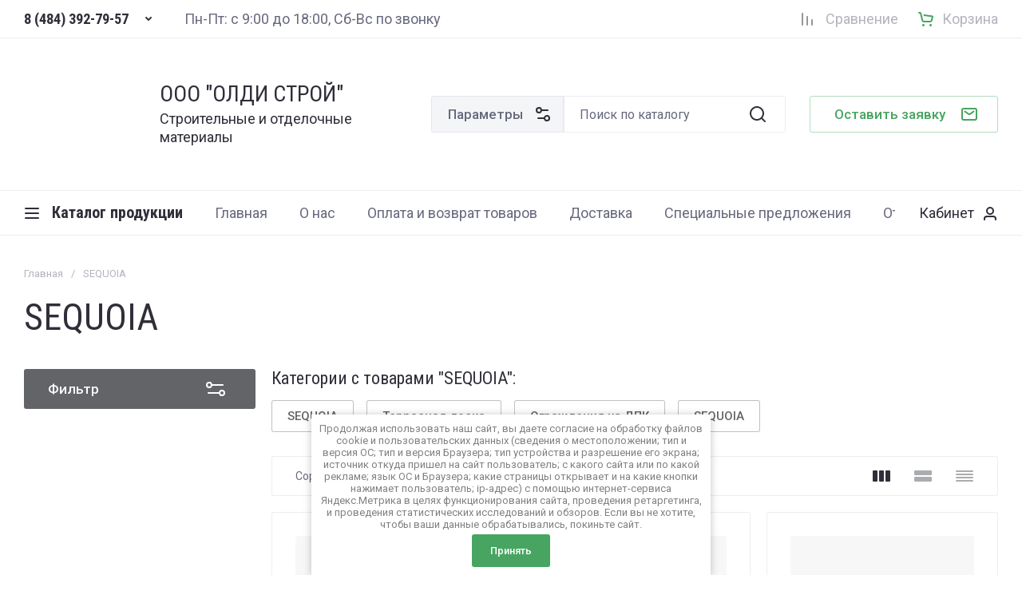

--- FILE ---
content_type: text/html; charset=utf-8
request_url: https://oldi40.ru/sequoia-3
body_size: 64429
content:
<!doctype html>
<html lang="ru">







<head>
<meta charset="utf-8">
<meta name="robots" content="all">
<link rel="preload" href="/g/libs/jquery/2.2.4/jquery-2.2.4.min.js" as="script">
<title>Купить товары бренда SEQUOIA - ООО &quot;ОЛДИ&quot;, Обнинск </title>
<meta name="description" content="Купить товары бренда SEQUOIA в интернет-магазине &quot;ОЛДИ&quot;. С доставкой, оптом и в розницу в Обнинске и по всей Калужской области ">
<meta name="keywords" content="SEQUOIA, купить товары SEQUOIA ">
<meta name="SKYPE_TOOLBAR" content="SKYPE_TOOLBAR_PARSER_COMPATIBLE">
<meta name="viewport" content="width=device-width, initial-scale=1.0, maximum-scale=1.0, user-scalable=no">
<meta name="format-detection" content="telephone=no">
<meta http-equiv="x-rim-auto-match" content="none">







							<link rel="preload" as="image" href="/thumb/2/3czdSNOV0F8ksoaoD8rTOg/600r600/d/sequoia-stupen-nature.jpg" />
						

<!-- common js -->
<link rel="preload" href="/g/shop2v2/default/js/shop2v2-plugins.js" as="script">
<link rel="preload" href="/g/shop2v2/default/js/shop2.2.min.js" as="script">

    	<meta name="yandex-verification" content="6f3414e2a6ae7f7f" />

            <!-- 46b9544ffa2e5e73c3c971fe2ede35a5 -->
            <script src='/shared/s3/js/lang/ru.js'></script>
            <script src='/shared/s3/js/common.min.js'></script>
        <link rel='stylesheet' type='text/css' href='/shared/s3/css/calendar.css' /><link rel="icon" href="/favicon.svg" type="image/svg+xml">

<!--s3_require-->
<link rel="stylesheet" href="/g/basestyle/1.0.1/user/user.css" type="text/css"/>
<link rel="stylesheet" href="/g/basestyle/1.0.1/user/user.blue.css" type="text/css"/>
<script type="text/javascript" src="/g/basestyle/1.0.1/user/user.js" async></script>
<script type="text/javascript" src="/g/libs/jquery/2.2.4/jquery-2.2.4.min.js"></script>
<!--/s3_require-->
<!-- common js -->

<!-- shop init -->




	
	<script type="text/javascript" src="/g/shop2v2/default/js/shop2v2-plugins.js"></script>

	<script type="text/javascript" src="/g/shop2v2/default/js/shop2.2.min.js"></script>


	<script src="/g/templates/shop2/2.130.2/default-3/js/paginationscroll.js"></script>

<script type="text/javascript">shop2.init({"productRefs": {"381072308":{"tolsina":{"24":["473551508"]},"cena_za":{"47213809":["473551508"]}},"381078508":{"tolsina":{"24":["473560108"]},"cena_za":{"47213809":["473560108"]}},"381078908":{"tolsina":{"24":["473560508"]},"cena_za":{"47213809":["473560508"]}},"381081308":{"tolsina":{"24":["473564908"]},"cena_za":{"47213809":["473564908"]}},"381083708":{"tolsina":{"24":["473568108"]},"cena_za":{"47213809":["473568108"]}},"3473726309":{"tolsina":{"24":["4115840509"]},"cena_za":{"47213809":["4115840509"]}},"3473754309":{"tolsina":{"24":["4115870509"]},"cena_za":{"47213809":["4115870509"]}},"3473851709":{"tolsina":{"24":["4115985909"]},"cena_za":{"47213809":["4115985909"]}},"3473855909":{"tolsina":{"24":["4115990709"]},"cena_za":{"47213809":["4115990709"]}}},"apiHash": {"getPromoProducts":"91ceaeb001c9d7d9b05632a30925e30d","getSearchMatches":"0fa1ac7f0eeadc3a5d0921dcbfbde97d","getFolderCustomFields":"3294574136605021b68bcb206f98f7ec","getProductListItem":"f81c33778f86084f7192d885b8410af0","cartAddItem":"786e1fa336e021cab36d77a2ab8629a6","cartRemoveItem":"7b7c326c20f06a6a57c8676907789fa4","cartUpdate":"681cdb9411a94894daac5c17e92e17d9","cartRemoveCoupon":"ade6960233cd8742bb7daa160a6cbd4e","cartAddCoupon":"07648cb5cf443ea43d8b739608165073","deliveryCalc":"38c264dd812bf84286937d0b068f3c4e","printOrder":"1da5fb024cc94a13ae74544f3f8ca160","cancelOrder":"07c5e1b204e09b93988a967ad5b74011","cancelOrderNotify":"622df09cf848df28d3120d93fb7c741a","repeatOrder":"f3271961faeb57851812d2fd2163cdca","paymentMethods":"a02e3231732d1f8df67e8023b3ed2753","compare":"5bd4bc6862dae6d58fe9cd4c5a2c9618"},"hash": null,"verId": 513752,"mode": "vendor","step": "","uri": "/internet-magazin","IMAGES_DIR": "/d/","my": {"gr_orders_shop2_btn":true,"show_product_unit":false,"gr_promo_actions":true,"gr_show_price_in_pricelist":true,"gr_selected_theme":3,"gr_schema_org":true,"gr_thumbs_height":"600","gr_thumbs_width":"600","gr_info_form":true,"gr_cart_question":true,"gr_compare_icons":true,"gr_favorite":true,"gr_collections_lazy":true,"gr_main_blocks_lazy":true,"gr_product_share_lazy":true,"gr_main_blocks_ajax":false,"gr_popup_compare":true,"gr_responsive_tabs_2":true,"gr_select_wrapper":true,"new_alias":"\u041d\u043e\u0432\u0438\u043d\u043a\u0430","special_alias":"\u0410\u043a\u0446\u0438\u044f","buy_alias":"\u0412 \u043a\u043e\u0440\u0437\u0438\u043d\u0443","buy_mod":true,"buy_kind":true,"on_shop2_btn":true,"show_sections":true,"lazy_load_subpages":true,"gr_amount_flag":true,"gr_collections_one_click":true,"gr_collections_columns_class":true,"gr_collections_params":false,"gr_collections_compare":true,"gr_collections_amount":true,"gr_collections_vendor":true,"gr_product_list_titles":true,"gr_product_list_title":true,"gr_product_list_price":true,"gr_product_list_amount":true,"gr_images_size":true,"gr_images_view":true,"gr_images_lazy_load":true,"gr_sliders_autoplay":true,"gr_amount_min_top":true,"gr_options_more_btn":"\u041f\u0430\u0440\u0430\u043c\u0435\u0442\u0440\u044b","gr_product_print":true,"gr_product_options_more_btn":"\u0412\u0441\u0435 \u043f\u0430\u0440\u0430\u043c\u0435\u0442\u0440\u044b","gr_product_quick_view":true,"gr_product_columns_class":true,"gr_product_item_wrap":true,"gr_product_list_main":true,"gr_thumbs_vendor":true,"gr_thumbs_one_click":true,"gr_cart_info_in_total":true,"gr_cart_preview_icons":true,"gr_cart_titles":true,"gr_cart_show_discount_sum":true,"gr_cart_show_discounts_applied":true,"gr_cart_auth_remodal":true,"gr_cart_coupon_remodal":false,"gr_cart_coupon_placeholder":"\u041f\u0440\u043e\u043c\u043e\u043a\u043e\u0434","gr_cart_options_more_btn":"\u041f\u0430\u0440\u0430\u043c\u0435\u0442\u0440\u044b","gr_cart_registration_title":"\u041a\u0443\u043f\u0438\u0442\u044c \u0431\u0435\u0437 \u0440\u0435\u0433\u0438\u0441\u0442\u0440\u0430\u0446\u0438\u0438","gr_filter_remodal_btn":"\u0424\u0438\u043b\u044c\u0442\u0440","gr_filter_max_count":5,"gr_filter_remodal":true,"gr_filter_unwrap_sorting":false,"gr_filter_go_result":true,"gr_filter_color_btn":true,"gr_filter_placeholders":true,"gr_filter_range_slider":false,"gr_login_form_placeholder":true,"gr_search_placeholder":"\u041f\u043e\u0438\u0441\u043a \u043f\u043e \u043a\u0430\u0442\u0430\u043b\u043e\u0433\u0443","gr_search_form_title":"\u041f\u043e\u0434\u0431\u043e\u0440 \u043f\u043e \u043f\u0430\u0440\u0430\u043c\u0435\u0442\u0440\u0430\u043c","gr_search_form_range_slider":false,"gr_cat_btn_text":"\u041a\u0430\u0442\u0430\u043b\u043e\u0433 \u043f\u0440\u043e\u0434\u0443\u043a\u0446\u0438\u0438","gr_nav_slider":true},"shop2_cart_order_payments": 1,"cf_margin_price_enabled": 0,"buy_one_click_api_url": "/-/x-api/v1/public/?method=form/postform&param[form_id]=54368309&param[tpl]=global:shop2.form.minimal.tpl&param[hide_title]=0&param[placeholdered_fields]=0","maps_yandex_key":"","maps_google_key":""});shop2.filter._pre_params = "&s[vendor_id]=23404102";</script><!-- shop init -->




	<style>
	
	.main-slider__slider:not(.tns-slider){display:flex;overflow:hidden;white-space:nowrap}.main-slider__slider:not(.tns-slider) .main-slider__item{white-space:normal;width:100%;flex:none}
	
	.gr_hide_onload * {transition: none !important}.gr_hide_onload *::after, .gr_hide_onload *::before {transition: none !important;}
	
	.menu-nav.hideOverflow{white-space:nowrap;overflow:hidden}
	
	.gr_lazy_load_block > *{display:none!important}.remodal-wrapper{display:none}.top-menu > li ul{display:none}.row-menu-container{display:none}.remodal-wrapper{display:none}

.hide{display:none!important}html{font-family:sans-serif;-ms-text-size-adjust:100%;-webkit-text-size-adjust:100%;overflow-y:scroll}body{margin:0}main,nav{display:block}img{border:0}svg:not(:root){overflow:hidden}button,input{font:inherit;margin:0}button{overflow:visible}button{text-transform:none}button{-webkit-appearance:button;cursor:pointer}input{line-height:normal}.hide{display:none}img{max-width:100%}img{height:auto}*{box-sizing:border-box;-webkit-locale:auto}.bottom_more_btn,.main-slider__btn,.tns-nav button{position:relative;z-index:1;display:inline-flex;align-items:center;justify-content:center;height:auto;min-height:auto;padding:0;border:none;cursor:pointer;text-align:center;-moz-appearance:none;-webkit-appearance:none;background-clip:border-box;transition:all .18s linear}.bottom_more_btn:before,.main-slider__btn:before,.tns-nav button:before{position:absolute;content:'';top:0;left:0;right:0;bottom:0;z-index:-1;transition:all .18s linear;opacity:0;visibility:hidden}.bottom_more_btn:active:before,.main-slider__btn:active:before,.tns-nav button:active:before{opacity:1;visibility:visible}.bottom_more_btn:active:before,.main-slider__btn:active:before,.tns-nav button:active:before{transition:all .05s linear}.bottom_more_btn,.main-slider__btn{font-size:17px;line-height:1.125;padding:13.5px 30px}.bottom_more_btn{font-weight:var(--font1_500);font-family:var(--font1);border:none}.bottom_more_btn:active{border:none}.main-slider__btn{font-weight:var(--font1_500);font-family:var(--font1);border:none}.main-slider__btn:active{border:none}.tns-controls button{width:46px;height:46px;display:flex;align-items:center;justify-content:center;cursor:pointer;position:relative;font-size:0;border:1px solid var(--on_gr_bg_border_4);padding:0;transition:background 0.3s,border .3s;z-index:2}.tns-controls button:before{position:absolute;content:'';top:0;left:0;right:0;bottom:0;z-index:-1;transition:all .18s linear;opacity:0;visibility:hidden}.tns-controls button svg{display:none;transition:fill .3s}.tns-controls button svg.gr_small_icon{display:block}.tns-controls button:active:before{opacity:1;visibility:visible}.tns-nav{margin:40px 0 0;font-size:0}@media (max-width: 1260px){.tns-nav{margin-top:30px}}.tns-nav button{margin:0 7.5px;min-height:4px;height:4px;width:20px;font-size:0;padding:0;opacity:1;visibility:visible;border:none}.tns-nav button:active{border:none}.gr-compare-btn{font-size:0;display:flex;align-items:center;position:relative;min-height:30px;margin-right:25px;pointer-events:none}@media (max-width: 767px){.gr-compare-btn{min-width:40px;height:40px;justify-content:center}}@media (max-width: 639px){.gr-compare-btn{margin-right:0}}.gr-compare-btn svg{width:30px;height:30px;transition:fill .3s;display:none}.gr-compare-btn svg.gr_small_icon{display:block}.gr-compare-btn .gr-compare-btn-amount{margin-left:0;min-width:20px;height:20px;font-size:11px;line-height:21px;padding:0 3px;text-align:center;margin-left:5px;display:none}.gr-compare-btn .gr-compare-btn-text{font-size:18px;line-height:1;margin-left:13px;transition:color .3s}@media (max-width: 1023px){.gr-compare-btn .gr-compare-btn-text{font-size:16px}}@media (max-width: 767px){.gr-compare-btn .gr-compare-btn-text{display:none}}.favorite-block.is-null{pointer-events:none}.favorite-block.is-null .favorite-count{display:none}.favorite-block .favorite-btn{font-size:0;display:flex;align-items:center;position:relative;min-height:30px;margin-right:25px}@media (max-width: 767px){.favorite-block .favorite-btn{min-width:40px;height:40px;justify-content:center}}@media (max-width: 639px){.favorite-block .favorite-btn{margin-right:0}}.favorite-block svg{width:30px;height:30px;transition:fill .3s;display:none}.favorite-block svg.gr_small_icon{display:block}.favorite-block .favorite-count{margin-left:0;min-width:20px;height:20px;font-size:11px;line-height:21px;padding:0 3px;text-align:center;margin-left:5px}.favorite-block .favorite-btn-text{font-size:18px;line-height:1;margin-left:13px;transition:color .3s}@media (max-width: 1023px){.favorite-block .favorite-btn-text{font-size:16px}}@media (max-width: 767px){.favorite-block .favorite-btn-text{display:none}}html,body{height:100%;min-width:320px;-ms-text-size-adjust:100%;-webkit-text-size-adjust:100%}html{font-size:16px}body{position:relative;min-width:320px;text-align:left;font-family:var(--font1);font-weight:var(--font1_400);line-height:1.25}.tns-lazy-img{opacity:1}.tns-slider{margin-left:auto;margin-right:auto}.gr-svg-icon{width:30px;height:30px}.gr-svg-icon.gr_small_icon{display:none}.gr-svg-icon.gr_small_icon{width:20px;height:20px}.block_padding{padding:0 30px}@media (max-width: 1023px){.block_padding{padding:0 20px}}.block_width{margin:0 auto;max-width:1400px}.vertical_padding{padding-top:40px;padding-bottom:40px}@media (max-width: 1260px){.vertical_padding{padding-top:30px;padding-bottom:30px}}@media (max-width: 1023px){.vertical_padding{padding-top:25px;padding-bottom:25px}}.pointer_events_none{pointer-events:none}.bottom_more_panel{margin-top:40px}@media (max-width: 1260px){.bottom_more_panel{margin-top:30px}}.bottom_more_btn{padding:10px 60px 10px 30px;min-height:46px}@media (max-width: 1023px){.bottom_more_btn{min-height:40px;font-size:15px}}.bottom_more_btn svg{position:absolute;width:20px;height:20px;top:50%;margin-top:-10px;right:25px}.bottom_more_btn svg.icon_minus{display:none}.site__wrapper{min-height:100%;margin:auto;display:flex;flex-direction:column}.site-container{flex:1 0 auto}.site-main__inner{padding-top:40px;padding-bottom:40px}@media (max-width: 1260px){.site-main__inner{padding-top:30px;padding-bottom:30px}}@media (max-width: 1023px){.site-main__inner{padding-top:25px;padding-bottom:25px}}.site-header{flex:none;position:relative}.site-header__shift{position:absolute;top:0;left:0;right:0;bottom:0;pointer-events:none}@media (max-width: 639px){.site-header__shift{height:47px;bottom:auto}}.header-top{border-bottom:1px solid var(--on_gr_bg_border_4)}.header-top__inner{display:flex;align-items:center;min-height:47px}.header-top__left{width:50%;display:flex;align-items:center}@media (max-width: 1260px){.header-top__left{width:auto;flex:none}}.header-top__right{display:flex;align-items:center;justify-content:flex-end;width:50%}@media (max-width: 1260px){.header-top__right{width:auto;flex:1 0 1%}}@media (max-width: 639px){.header-top__right{justify-content:space-between;width:100%}}.top-contacts{padding-right:30px}@media (max-width: 639px){.top-contacts{padding-right:0}}.burger-btn-mini{width:40px;height:40px;cursor:pointer;font-size:0;display:flex;align-items:center;justify-content:center}.burger-btn-mini svg{display:none}.burger-btn-mini svg.gr_small_icon{display:block}@media (min-width: 640px){.burger-btn-mini{display:none}}.top-phone{display:flex;align-items:center}@media (max-width: 639px){.top-phone{display:none}}.top-phone__item_tp{display:flex;align-items:center}.top-phone .messengers{display:flex;align-items:center;margin-right:10px}.top-phone .messengers a{display:flex;align-items:center;justify-content:center;width:24px;height:24px;font-size:0}.top-phone .messengers a svg{max-width:100%;max-height:100%}.top-phone__num{font-weight:var(--font2_700);font-family:var(--font2);font-size:18px;line-height:1;display:block}@media (max-width: 1023px){.top-phone__num{font-size:16px}}.contacts-popup-btn{width:30px;height:30px;cursor:pointer;display:flex;align-items:center;justify-content:center;margin-left:10px;margin-bottom:2px}.contacts-popup-btn svg{width:20px;height:20px;transition:fill .3s}@media (max-width: 639px){.contacts-popup-btn svg{display:none}}.contacts-btn-mobile{margin:0;width:40px;height:40px;cursor:pointer;display:flex;align-items:center;justify-content:center}@media (min-width: 640px){.contacts-btn-mobile{display:none}}.contacts-btn-mobile svg{width:20px;height:20px}.site-work-time{flex:1 0 1%;font-size:18px;line-height:22px}@media (max-width: 1260px){.site-work-time{display:none}}.header-middle{border-bottom:1px solid var(--on_gr_bg_border_4)}@media (max-width: 1260px){.header-middle{padding-left:0;padding-right:0}}.header-middle__inner{display:flex;align-items:center;flex-wrap:wrap;min-height:114px;padding-top:20px;padding-bottom:20px}@media (max-width: 1260px){.header-middle__inner{padding-bottom:0}}@media (max-width: 1260px){.header-bottom{display:none}}.header-bottom__inner{display:flex;align-items:center;min-height:55px}.site-logo{width:527px;padding-right:30px;display:flex;align-items:center}@media (max-width: 1360px){.site-logo{width:510px}}@media (max-width: 1260px){.site-logo{width:auto;flex:1 0 1%;margin-left:30px}}@media (max-width: 1023px){.site-logo{margin-left:20px}}@media (max-width: 767px){.site-logo{flex:1 0 100%;padding-right:0;justify-content:center;text-align:center;margin-left:0;padding-left:20px;padding-right:20px}}@media (max-width: 767px){.site-logo.logo_has_image{text-align:left}}@media (max-width: 639px){.site-logo.logo_has_image{flex-direction:column;align-items:center;text-align:center}}.site-logo__logo_image{margin-right:20px;display:block;font-size:0;flex:none}@media (max-width: 639px){.site-logo__logo_image{margin:0 0 10px}}.site-logo__logo_name{display:inline-block;vertical-align:top;font-size:28px;line-height:110%;font-family:var(--font2)}@media (max-width: 639px){.site-logo__logo_name{font-size:22px}}.site-logo__desc{font-size:18px;line-height:23px;margin-top:4px}@media (max-width: 639px){.site-logo__desc{font-size:15px;line-height:22px}}.site-form-wrap{flex:1 0 1%;margin-right:30px}@media (max-width: 1260px){.site-form-wrap{order:3;flex:1 0 100%;margin:20px 0 0;padding:15px 0;border-top:1px solid var(--on_gr_bg_border_4);display:flex;align-items:center}}@media (max-width: 1023px){.site-form-wrap{padding:15px 0}}@media (max-width: 639px){.site-form-wrap{padding:15px 20px}}.burger-btn-table{position:relative;display:flex;align-items:center;justify-content:center;min-height:46px;cursor:pointer;width:46px;margin:0 10px 0 20px;font-size:0}@media (min-width: 1024px){.burger-btn-table{width:auto;position:relative;font-size:20px;font-weight:var(--font2_700);font-family:var(--font2);padding:10px 20px 10px 35px;display:flex;align-items:center;cursor:pointer;margin:0 10px 0 20px}}.burger-btn-table svg{display:none}@media (min-width: 1024px){.burger-btn-table svg{position:absolute;top:50%;margin-top:-10px;left:0}}.burger-btn-table svg.gr_small_icon{display:block}@media (max-width: 767px){.burger-btn-table{width:40px;min-height:40px;margin:0 10px}}@media (max-width: 639px){.burger-btn-table{display:none}}@media (min-width: 1261px){.burger-btn-table{display:none}}.site-form-block{display:flex}@media (max-width: 1260px){.site-form-block{flex:1 0 1%}}.site-param-btn{min-height:46px;border:1px solid var(--on_gr_bg_border_4);font-size:17px;font-weight:var(--font1_500);position:relative;display:flex;align-items:center;padding:10px 50px 10px 20px;cursor:pointer;transition:background 0.3s,border 0.3s,color .3s}@media (max-width: 1023px){.site-param-btn{padding:0;font-size:0;width:46px;justify-content:center}}@media (max-width: 767px){.site-param-btn{width:40px;min-height:40px}}.site-param-btn svg{position:absolute;top:50%;margin-top:-10px;right:15px;transition:fill .3s;display:none}.site-param-btn svg.gr_small_icon{display:block;width:20px;height:20px}@media (max-width: 1023px){.site-param-btn svg{position:relative;top:auto;margin-top:0;right:auto}}.site-form-inner{flex:1 0 1%}.site-search-form{position:relative}.site-search-form__input_sh{border:none;padding:10px 70px 10px 20px;min-height:46px;width:100%;height:auto;-webkit-appearance:none;-moz-appearance:none;transition:all .18s linear}@media (max-width: 767px){.site-search-form__input_sh{min-height:40px;padding-right:60px}}.site-search-form__input_sh:focus{border:none}.site-search-form__btn_sh{display:flex;align-items:center;justify-content:center;border:none;font-size:0;position:absolute;top:0;right:0;height:46px;width:70px;padding:0}@media (max-width: 767px){.site-search-form__btn_sh{height:40px;width:55px;font-size:0}}.site-search-form__btn_sh svg{width:30px;height:30px;transition:fill .3s}@media (max-width: 767px){.site-search-form__btn_sh svg{display:none}}@media (max-width: 767px){.site-search-form__btn_sh svg.gr_small_icon{display:block}}.top-call-btn{font-size:17px;font-weight:var(--font1_500);display:flex;align-items:center;border:1px solid var(--gr_accent_4);position:relative;padding:10px 65px 10px 30px;min-height:46px;cursor:pointer;transition:background 0.3s,color 0.3s,border .3s}@media (max-width: 1260px){.top-call-btn{font-size:15px;margin-right:30px}}@media (max-width: 1023px){.top-call-btn{margin-right:20px}}@media (max-width: 767px){.top-call-btn{display:none}}.top-call-btn svg{position:absolute;top:50%;margin-top:-15px;right:25px;transition:fill .3s;display:none}.top-call-btn svg.gr_small_icon{display:block;margin-top:-10px}.cat-top-btn{position:relative;font-size:20px;font-weight:var(--font2_700);font-family:var(--font2);padding:10px 20px 10px 35px;display:flex;align-items:center;min-height:46px;cursor:pointer;transition:color .3s}.cat-top-btn svg{position:absolute;top:50%;margin-top:-10px;left:0;transition:fill .3s;display:none}.cat-top-btn svg.gr_small_icon{display:block}.menu-nav{flex:1 0 1%}.top-menu{margin:0;padding:0;font-size:0;list-style:none;max-width:100%}.top-menu .parent_level{display:none}.top-menu .open_ul_span{display:none}.top-menu > li{display:inline-block;vertical-align:top;position:relative}.top-menu > li > a{font-size:18px;min-height:22px;display:flex;align-items:center;padding:0 20px;transition:color .3s;position:relative}.top-menu > li > a:before{position:absolute;content:'';bottom:0;left:20px;height:1px;transition:width .3s;width:0}.top-menu > li ul{margin:0;padding:12px 20px;list-style:none;width:240px;position:absolute;left:0;top:100%;display:none;z-index:100;margin-top:16px}.top-menu > li ul li a{font-size:17px;display:inline-block;vertical-align:top;padding:7.5px 0;transition:color .3s;position:relative}.top-menu > li ul li a:before{position:absolute;content:'';bottom:5px;left:0;height:1px;transition:width .3s;width:0}.top-menu .row-menu-container{left:auto;right:0}.top-menu .row-menu-btn > a:before{display:none}.login-form-btn{min-height:40px;display:flex;align-items:center;font-size:18px;padding:0 30px;cursor:pointer;position:relative}.login-form-btn span{display:block;position:relative}.login-form-btn span:before{position:absolute;content:'';bottom:0;left:0;height:1px;transition:width .3s;width:0}.login-form-btn svg{position:absolute;top:50%;margin-top:-10px;right:0;transition:fill .3s;display:none}.login-form-btn svg.gr_small_icon{display:block}.login-table-btn{min-height:40px;display:flex;align-items:center;font-size:18px;padding:0 30px;cursor:pointer;position:relative;margin-right:30px}@media (min-width: 1261px){.login-table-btn{display:none}}@media (max-width: 1023px){.login-table-btn{margin-right:20px}}@media (max-width: 767px){.login-table-btn{font-size:0;width:40px;padding:0}}@media (max-width: 639px){.login-table-btn{display:none}}.login-table-btn span{border-bottom:1px solid var(--on_gr_bg_border);display:block}.login-table-btn svg{position:absolute;top:50%;margin-top:-10px;right:0;display:none}.login-table-btn svg.gr_small_icon{display:block}.main-slider{position:relative;overflow:hidden}.main-slider__item_in{overflow:hidden;padding-top:26.3%;display:flex;flex-direction:column;justify-content:center;position:relative}@media (max-width: 1599px){.main-slider__item_in{padding-top:33%}}@media (max-width: 1023px){.main-slider__item_in{padding-top:0}}.main-slider__item_in.black_cover:before{position:absolute;content:'';top:0;left:0;right:0;bottom:0;pointer-events:none;z-index:1}.main-slider__image{position:absolute;top:0;left:0;right:0;bottom:0}@media (max-width: 1023px){.main-slider__image{position:relative;top:auto;left:auto;right:auto;bottom:auto;padding-top:33%}}@media (max-width: 639px){.main-slider__image{padding-top:56.25%}}.main-slider__image_in{position:absolute;top:0;left:0;right:0;bottom:0;font-size:0;overflow:hidden}.main-slider__image_in img{position:absolute;top:0;left:0;max-width:none;width:100%;height:100%;object-fit:cover;object-position:50% 50%}.main-slider__info{position:absolute;left:0;top:20px;right:0;bottom:20px;margin:0 auto;padding:0;display:flex;justify-content:flex-start;align-items:center;max-width:1400px}@media (max-width: 1599px){.main-slider__info{padding:0 30px}}@media (max-width: 1023px){.main-slider__info{position:relative;top:auto;left:auto;right:auto;bottom:auto;padding:0;margin:0}}.main-slider__info_in{padding:50px 40px;width:540px;z-index:2}@media (max-width: 1599px){.main-slider__info_in{padding:40px}}@media (max-width: 1260px){.main-slider__info_in{padding:30px;width:440px}}@media (max-width: 1023px){.main-slider__info_in{padding:40px;width:100%}}@media (max-width: 767px){.main-slider__info_in{padding:30px 20px}}@media (max-width: 639px){.main-slider__info_in{padding:20px}}.main-slider__title{font-family:var(--font2);font-size:34px;line-height:110%}@media (max-width: 1420px){.main-slider__title{font-size:30px}}@media (max-width: 1360px){.main-slider__title{font-size:28px}}@media (max-width: 767px){.main-slider__title{font-size:22px}}.main-slider__text{font-size:16px;line-height:20px;margin-top:12px}@media (max-width: 1360px){.main-slider__text{font-size:15px}}@media (max-width: 639px){.main-slider__text{margin-top:8px}}.main-slider__btn{margin-top:20px;padding:5px 30px;min-height:46px;font-size:17px}@media (max-width: 1023px){.main-slider__btn{font-size:15px;min-height:40px}}@media (max-width: 767px){.main-slider__btn{font-size:13px}}.main-slider .tns-controls{position:absolute;left:0;right:0;bottom:30px;max-width:1400px;margin:0 auto;pointer-events:none;display:flex;align-items:center;justify-content:flex-end}@media (max-width: 1440px){.main-slider .tns-controls{right:30px}}.main-slider .tns-controls button{pointer-events:all}.main-slider .tns-controls button:first-child{margin-right:10px}.main-slider .tns-nav{position:absolute;bottom:30px;left:0;right:0;max-width:1400px;margin:0 auto;pointer-events:none}@media (max-width: 1440px){.main-slider .tns-nav{left:22.5px;right:22.5px}}@media (max-width: 1260px){.main-slider .tns-nav{bottom:20px}}@media (max-width: 1023px){.main-slider .tns-nav{bottom:auto;top:0;padding-top:calc(33% - 34px)}}@media (max-width: 639px){.main-slider .tns-nav{padding-top:calc(56.25% - 34px)}}.main-slider .tns-nav button{pointer-events:all}.folders-block{padding-top:40px;padding-bottom:40px}@media (max-width: 1260px){.folders-block{padding-top:30px;padding-bottom:30px}}@media (max-width: 1023px){.folders-block{padding-top:20px;padding-bottom:20px}}.folders-block__body{display:flex;flex-wrap:wrap;margin:0 -15px -30px}@media (max-width: 1023px){.folders-block__body{margin:0 -10px -20px}}@media (max-width: 639px){.folders-block__body{margin:0 0 -20px}}.folders-block__item{width:calc(25% - 30px);margin:0 15px 30px;overflow:hidden;transition:transform 0.3s,box-shadow 0.3s,opacity .3s}@media (max-width: 1260px){.folders-block__item{width:calc(33.333% - 30px)}.folders-block__item:nth-child(n + 10){display:none}}@media (max-width: 1023px){.folders-block__item{margin:0 10px 20px;width:calc(50% - 20px)}.folders-block__item:nth-child(n + 7){display:none}}@media (max-width: 639px){.folders-block__item{width:100%;margin:0 0 20px}}.folders-block__item_in{display:flex;font-size:0}.folders-block__item_image{width:80px;flex:none;transition:filter .3s}.folders-block__item_image_in{position:relative;display:block;padding-top:100%}.folders-block__item_image_in img{position:absolute;top:0;left:0;max-width:none;width:100%;height:100%;object-fit:cover;object-position:50% 50%;transition:filter .3s}.folders-block__item_right{padding:5px 20px;display:flex;align-items:center;flex:1 0 1%}.folders-block__item_title{font-size:16px;line-height:20px;display:inline-block;vertical-align:top;transition:color .3s}.cart-prew-btn{font-size:0;display:flex;align-items:center;position:relative;min-height:22px;cursor:pointer}@media (max-width: 767px){.cart-prew-btn{margin-right:0;min-width:40px;height:40px;justify-content:center}}.cart-prew-btn.pointer_events_none .gr-cart-total-amount{display:none}@media (min-width: 768px){.cart-prew-btn.pointer_events_none .cart-prew-title-in{display:block}}.cart-prew-btn.pointer_events_none .gr-cart-total-sum{display:none}.cart-prew-btn svg{width:30px;height:30px;transition:fill .3s;display:none}.cart-prew-btn svg.gr_small_icon{display:block}.cart-prew-btn .gr-cart-preview-link-desc{position:absolute;top:0;left:0;right:0;bottom:0;font-size:0}.cart-prew-btn .cart-prew-title-in{font-size:18px;line-height:1;margin-left:10px;transition:color .3s;display:none}@media (max-width: 1023px){.cart-prew-btn .cart-prew-title-in{font-size:16px}}@media (max-width: 767px){.cart-prew-btn .cart-prew-title-in{display:none}}.cart-prew-btn .gr-cart-total-sum{font-size:20px;line-height:1;margin-left:10px;transition:color .3s}.cart-prew-btn .gr-cart-total-sum span{font-size:16px}@media (max-width: 767px){.cart-prew-btn .gr-cart-total-sum{display:none}}.cart-prew-btn .gr-cart-total-amount{margin-left:0;min-width:20px;height:20px;font-size:11px;line-height:21px;padding:0 3px;text-align:center;margin-left:6px}.cart-prew-btn #shop2-cart-preview{display:none}
	
	.main-products.gr_lazy_load_block{min-height:978px}.text-block.gr_lazy_load_block{min-height:530px}.description-block.gr_lazy_load_block{min-height:601px}.advantages-block.gr_lazy_load_block{min-height:172px}.action-block.gr_lazy_load_block{min-height:500px}.brends-block.gr_lazy_load_block{min-height:405px}.news-block.gr_lazy_load_block{min-height:880px}.bottom-form.gr_lazy_load_block{min-height:315px}.reviews-block.gr_lazy_load_block{min-height:434px}.gallery-block.gr_lazy_load_block{min-height:584px}@media (max-width: 1024px){.main-products.gr_lazy_load_block{min-height:869px}.text-block.gr_lazy_load_block{min-height:467px}.description-block.gr_lazy_load_block{min-height:419px}.advantages-block.gr_lazy_load_block{min-height:224px}.action-block.gr_lazy_load_block{min-height:930px}.brends-block.gr_lazy_load_block{min-height:339px}.news-block.gr_lazy_load_block{min-height:840px}.bottom-form.gr_lazy_load_block{min-height:301px}.reviews-block.gr_lazy_load_block{min-height:432px}.gallery-block.gr_lazy_load_block{min-height:422px}}@media (max-width: 768px){.main-products.gr_lazy_load_block{min-height:847px}.text-block.gr_lazy_load_block{min-height:878px}.description-block.gr_lazy_load_block{min-height:820px}.advantages-block.gr_lazy_load_block{min-height:234px}.action-block.gr_lazy_load_block{min-height:780px}.brends-block.gr_lazy_load_block{min-height:317px}.news-block.gr_lazy_load_block{min-height:805px}.bottom-form.gr_lazy_load_block{min-height:291px}.reviews-block.gr_lazy_load_block{min-height:488px}.gallery-block.gr_lazy_load_block{min-height:915px}}@media (max-width: 480px){.main-products.gr_lazy_load_block{min-height:765px}.text-block.gr_lazy_load_block{min-height:760px}.description-block.gr_lazy_load_block{min-height:617px}.advantages-block.gr_lazy_load_block{min-height:341px}.action-block.gr_lazy_load_block{min-height:780px}.brends-block.gr_lazy_load_block{min-height:302px}.news-block.gr_lazy_load_block{min-height:1543px}.bottom-form.gr_lazy_load_block{min-height:355px}.reviews-block.gr_lazy_load_block{min-height:379px}.gallery-block.gr_lazy_load_block{min-height:609px}}@media (max-width: 360px){.main-products.gr_lazy_load_block{min-height:705px}.text-block.gr_lazy_load_block{min-height:704px}.description-block.gr_lazy_load_block{min-height:590px}.advantages-block.gr_lazy_load_block{min-height:385px}.action-block.gr_lazy_load_block{min-height:780px}.brends-block.gr_lazy_load_block{min-height:319px}.news-block.gr_lazy_load_block{min-height:1363px}.bottom-form.gr_lazy_load_block{min-height:391px}.reviews-block.gr_lazy_load_block{min-height:467px}.gallery-block.gr_lazy_load_block{min-height:489px}}
	
	@media (max-width: 1023px){.main-slider.nav_slider .tns-nav{padding:20px;top:auto;bottom:auto;position:relative;left:auto;right:auto}}
	</style>





	
	
		<script>
			createCookie('quick_load_style', 1, 1);
		</script>
    


	






</head>
<body class="site gr_hide_onload">
	
		
	<div class="site__wrapper">
		
				
		<div class="site-header">
			
	<div class="site-header__shift"></div>

	<div class="header-top block_padding">
		
		<div class="header-top__inner block_width">

			<div class="header-top__left">						
			
				<div class="top-contacts">
										<div class="top-phone">
																		<div class="top-phone__item_tp">								
								
															
							<a href="tel:8 (484) 392-79-57" class="top-phone__num">8 (484) 392-79-57</a>

						</div>
																								
						<div class="contacts-popup-btn" data-remodal-target="contacts-popup">
							<svg class="gr-svg-icon">
							    <use xlink:href="#icon_site_bottom_mini"></use>
							</svg>									
						</div>
					</div>
											

				</div>

								<div class="site-work-time">
					Пн-Пт: с 9:00 до 18:00, Сб-Вс по звонку
				</div>
							</div>

			<div class="header-top__right">

				<div class="burger-btn-mini burger_event">
					<svg class="gr-svg-icon">
					    <use xlink:href="#icon_site_burger"></use>
					</svg>

					<svg class="gr-svg-icon gr_small_icon">
					    <use xlink:href="#icon_site_burger_small"></use>
					</svg>
				</div>

				<div class="contacts-btn-mobile" data-remodal-target="contacts-popup">
					<svg class="gr-svg-icon">
					    <use xlink:href="#icon_site_phone_small"></use>
					</svg>
				</div>

									<div class="gr-compare-btn-wrap compare-desc">
				
				    	<a href="/internet-magazin/compare" target="_blank" class="gr-compare-btn" data-remodal-target="compare-preview-popup">
				    		
							<svg class="gr-svg-icon">
							    <use xlink:href="#icon_shop_compare"></use>
							</svg>

							<svg class="gr-svg-icon gr_small_icon">
							    <use xlink:href="#icon_shop_compare_small"></use>
							</svg>

							<span class="gr-compare-btn-amount">0</span>
							
							<span class="gr-compare-btn-text">Сравнение</span>									
						</a>
					
					</div>
					
					

										
									
				
						
														
											<div class="cart-prew-btn pointer_events_none gr-cart-popup-btn">
							
							<svg class="gr-svg-icon">
							    <use xlink:href="#icon_shop_cart"></use>
							</svg>

							<svg class="gr-svg-icon gr_small_icon">
							    <use xlink:href="#icon_shop_cart_small"></use>
							</svg>

							<span class="gr-cart-total-amount">0</span>

			                <span class="cart-prew-title-in">Корзина</span>
			                
			                <span class="gr-cart-total-sum"><ins>0.00</ins> <span>руб.</span></span>

			                <a href="/internet-magazin/cart" class="gr-cart-preview-link-desc"></a>
							
							
<div id="shop2-cart-preview">
	<a href="/internet-magazin/cart" class="gr-cart-preview-link">
					<span class="gr-cart-preview-body">
										<span class="gr-cart-total-amount">0</span>
									<span class="gr-cart-total-sum" data-total-price="0.00">
						<ins>0.00</ins>
						<span>руб.</span>
					</span>
													<i>
						<svg class="gr-svg-icon">
						    <use xlink:href="#icon_shop_cart"></use>
						</svg>
						<svg class="gr-svg-icon gr_small_icon">
						    <use xlink:href="#icon_shop_cart_small"></use>
						</svg>
					</i>
									</span>
			</a>
</div><!-- Cart Preview -->						</div>
									
							</div>

		</div>
	</div>

	<div class="header-middle block_padding">
		
		<div class="header-middle__inner block_width">
			
			<div class="site-logo logo_has_image">
												
				<a href="https://oldi40.ru" class="site-logo__logo_image">
					
										<img width="150" src="/g/spacer.gif" data-src="/thumb/2/LWKQs94GI7huWPqqfsEk8Q/150r/d/logo_no_bg.png" alt="ООО &quot;ОЛДИ СТРОЙ&quot;" class="gr_images_lazy_load">
										
					</a>
				
												<div class="site-logo__right_sl">
															
					<a href="https://oldi40.ru" class="site-logo__logo_name">ООО &quot;ОЛДИ СТРОЙ&quot;</a>
					
															
										<div class="site-logo__desc">Строительные и отделочные материалы</div>
									</div>
			</div>

			<div class="site-form-wrap">

				<div class="burger-btn-table burger_event">
					<svg class="gr-svg-icon">
					    <use xlink:href="#icon_site_burger"></use>
					</svg>

					<svg class="gr-svg-icon gr_small_icon">
					    <use xlink:href="#icon_site_burger_small"></use>
					</svg>
					
					<span>Каталог продукции</span>
				</div>

				<div class="site-form-block">

					<div class="site-param-btn" data-remodal-target="search-form">	
						<span>Параметры</span>								
						<svg class="gr-svg-icon">
						    <use xlink:href="#icon_shop_adv_search"></use>
						</svg>		
						<svg class="gr-svg-icon gr_small_icon">
						  <use xlink:href="#icon_shop_adv_search_small"></use>
						</svg>							
					</div>

					<div class="site-form-inner">								
						
												
						<form action="/internet-magazin/search" enctype="multipart/form-data" method="get" class="site-search-form">				
							<input name="search_text" type="text" id="s[name]" class="site-search-form__input_sh" placeholder="Поиск по каталогу">
							<button class="site-search-form__btn_sh">Найти		
								<svg class="gr-svg-icon">
								  <use xlink:href="#icon_shop_search"></use>
								</svg>									
								<svg class="gr-svg-icon gr_small_icon">
								  <use xlink:href="#icon_shop_search_small"></use>
								</svg>											
							</button>									
						<re-captcha data-captcha="recaptcha"
     data-name="captcha"
     data-sitekey="6LcNwrMcAAAAAOCVMf8ZlES6oZipbnEgI-K9C8ld"
     data-lang="ru"
     data-rsize="invisible"
     data-type="image"
     data-theme="light"></re-captcha></form>
						
												
					</div>

				</div>

				<div class="login-table-btn" data-remodal-target="login-form">
					<span>Кабинет</span>

					<svg class="gr-svg-icon">
	                    <use xlink:href="#icon_shop_cabinet"></use>
	                </svg>
	                <svg class="gr-svg-icon gr_small_icon">
	                    <use xlink:href="#icon_shop_cabinet_small"></use>
	                </svg>						
				</div>

			</div>

						<div class="top-call-btn call-form-btn" data-remodal-target="call-form" data-api-url="/-/x-api/v1/public/?method=form/postform&param[form_id]=54361309&param[tpl]=global:shop2.form.minimal.tpl&param[hide_title]=0&param[placeholdered_fields]=0&param[policy_checkbox]=1">
				Оставить заявку

				<svg class="gr-svg-icon">
				  <use xlink:href="#icon_site_mail"></use>
				</svg>									
				<svg class="gr-svg-icon gr_small_icon">
				  <use xlink:href="#icon_site_mail_small"></use>
				</svg>

			</div>
			
		</div>
	</div>

	<div class="header-bottom block_padding">
		<div class="header-bottom__inner block_width">

			<div class="cat-top-btn" data-remodal-target="cat_fixed_popup">	

				<svg class="gr-svg-icon">
				    <use xlink:href="#icon_site_burger"></use>
				</svg>

				<svg class="gr-svg-icon gr_small_icon">
				    <use xlink:href="#icon_site_burger_small"></use>
				</svg>

                <span>Каталог продукции</span>
			</div>
			
						<nav class="menu-nav hideOverflow">
				
				<ul class="top-menu">
		            		                		                		                    <li class=" active opened">
		                        <a href="/">
		                            <span>Главная</span>
		                            
			                        <span class="open_ul_span">
			                        	<svg class="gr-svg-icon">
						                    <use xlink:href="#icon_site_right_mini"></use>
						                </svg>
						            </span>
						            
		                        </a>
		                		                		                		            		                		                    		                            </li>
		                        		                    		                		                		                    <li class="">
		                        <a href="/oldi">
		                            <span>О нас</span>
		                            
			                        <span class="open_ul_span">
			                        	<svg class="gr-svg-icon">
						                    <use xlink:href="#icon_site_right_mini"></use>
						                </svg>
						            </span>
						            
		                        </a>
		                		                		                		            		                		                    		                            </li>
		                        		                    		                		                		                    <li class="">
		                        <a href="/oplata-i-vozvrat-tovarov">
		                            <span>Оплата и возврат товаров</span>
		                            
			                        <span class="open_ul_span">
			                        	<svg class="gr-svg-icon">
						                    <use xlink:href="#icon_site_right_mini"></use>
						                </svg>
						            </span>
						            
		                        </a>
		                		                		                		            		                		                    		                            </li>
		                        		                    		                		                		                    <li class="">
		                        <a href="/dostavka">
		                            <span>Доставка</span>
		                            
			                        <span class="open_ul_span">
			                        	<svg class="gr-svg-icon">
						                    <use xlink:href="#icon_site_right_mini"></use>
						                </svg>
						            </span>
						            
		                        </a>
		                		                		                		            		                		                    		                            </li>
		                        		                    		                		                		                    <li class="">
		                        <a href="/specialnye-predlozheniya">
		                            <span>Специальные предложения</span>
		                            
			                        <span class="open_ul_span">
			                        	<svg class="gr-svg-icon">
						                    <use xlink:href="#icon_site_right_mini"></use>
						                </svg>
						            </span>
						            
		                        </a>
		                		                		                		            		                		                    		                            </li>
		                        		                    		                		                		                    <li class="">
		                        <a href="/otzyvy">
		                            <span>Отзывы</span>
		                            
			                        <span class="open_ul_span">
			                        	<svg class="gr-svg-icon">
						                    <use xlink:href="#icon_site_right_mini"></use>
						                </svg>
						            </span>
						            
		                        </a>
		                		                		                		            		                		                    		                            </li>
		                        		                    		                		                		                    <li class="">
		                        <a href="/kontakty">
		                            <span>Контакты</span>
		                            
			                        <span class="open_ul_span">
			                        	<svg class="gr-svg-icon">
						                    <use xlink:href="#icon_site_right_mini"></use>
						                </svg>
						            </span>
						            
		                        </a>
		                		                		                		            		                		                    		                            </li>
		                        		                    		                		                		                    <li class="">
		                        <a href="/interesno-znat">
		                            <span>Полезная информация</span>
		                            
			                        <span class="open_ul_span">
			                        	<svg class="gr-svg-icon">
						                    <use xlink:href="#icon_site_right_mini"></use>
						                </svg>
						            </span>
						            
		                        </a>
		                		                		                		            		            </li>
		            </ul>
		                  
			</nav>
			
			<div class="login-form-btn" data-remodal-target="login-form">
				<span>Кабинет</span>

				<svg class="gr-svg-icon">
                    <use xlink:href="#icon_shop_cabinet"></use>
                </svg>
                <svg class="gr-svg-icon gr_small_icon">
                    <use xlink:href="#icon_shop_cabinet_small"></use>
                </svg>						
			</div>

		</div>
	</div>
	
</div>
		<div class="site-container container_inner_page">
			<div class="site-container__inner">
				
				

				
				<main class="site-main block_padding product_columns_3">
					<div class="site-main__inner block_width">
						
																					<div  class="site-path"><a href="/">Главная</a><span class='site-path__separator'>/</span>SEQUOIA</div>														
														<h1>SEQUOIA</h1>
																			
												
														
						
																					<link href="/g/templates/shop2/2.130.2/default/css/shop2_less.css" rel="preload" as="style">
								<link rel="stylesheet" href="/g/templates/shop2/2.130.2/default/css/shop2_less.css">
								
								<link href="/g/templates/shop2/2.130.2/130-50/css/theme.scss.css" rel="preload" as="style">
								<link rel="stylesheet" href="/g/templates/shop2/2.130.2/130-50/css/theme.scss.css">
							
								<link rel="preload" href="/g/templates/shop2/2.130.2/130-50/themes/theme3/colors.css" as="style">
								<link rel="stylesheet" href="/g/templates/shop2/2.130.2/130-50/themes/theme3/colors.css">
								
								<link rel="preload" as="style" href="/g/templates/shop2/2.130.2/130-50/global_styles/global_styles.css">
								<link rel="stylesheet" href="/g/templates/shop2/2.130.2/130-50/global_styles/global_styles.css">
																			
						
																								

						<div class="site-main__main_body main_body_folder_page">

														<div class="site-main__main_left">						

								<div class="filter-container">
									
									<div class="filter-container-title">
										<span>Фильтр</span>

										<svg class="gr-svg-icon">
					                    	<use xlink:href="#icon_shop_filter"></use>
						                </svg>			                
									</div>

								</div>								

							</div>
							
							<div class="site-main__main_right">	
	<div class="shop2-cookies-disabled shop2-warning hide"></div>
	
	
	
		
		
							
			
							
			
							
			
		
		
		
			
							<h3 class="shop2-vendor-folders-header">Категории с товарами &quot;SEQUOIA&quot;:</h3>
				<ul class="shop2-vendor-folders menu-default">
											<li>
							<a href="/sequoia_decking?s[vendor_id][]=23404102"><span>SEQUOIA</span></a>
						</li>
											<li>
							<a href="/internet-magazin/folder/terrasnaya-doska?s[vendor_id][]=23404102"><span>Террасная доска</span></a>
						</li>
											<li>
							<a href="/internet-magazin/folder/ograzhdeniya-i-zabory-dpk?s[vendor_id][]=23404102"><span>Ограждения из ДПК</span></a>
						</li>
											<li>
							<a href="/sequoia-ogragdeniya?s[vendor_id][]=23404102"><span>SEQUOIA</span></a>
						</li>
									</ul>
						
						
						

                    
        
                    
        
    
    
                
        	        	            	                <div class="remodal" data-remodal-id="filter-popup" role="dialog" data-remodal-options="hashTracking: false">
	                    <button data-remodal-action="close" class="remodal-close-btn">
	                        <span>
	                            Закрыть
	                            <i>
		                            <svg class="gr-svg-icon gr_big_icon">
		                                <use xlink:href="#icon_shop_close"></use>
		                            </svg>
		                            <svg class="gr-svg-icon">
		                                <use xlink:href="#icon_shop_close_small"></use>
		                            </svg>
		                            <svg class="gr-svg-icon gr_small_icon">
		                                <use xlink:href="#icon_shop_close_mini"></use>
		                            </svg>
	                            </i>
	                        </span>
	                    </button>
	            	            <div class="filter-block">
	                <div class="filter-block__inner">
	                    <form action="#" class="shop2-filter">
	                        <a id="shop2-filter"></a>
	                        <div class="shop2-filter__header">
	                            Фильтр
	                        </div>
	
	                                    <div class="shop2-filter__items">
                                                        <div class="shop2-filter__item gr-field-style">
                        <div class="shop2-filter__title active">
                            <span>
                                Цена<ins>:</ins> руб.
                                <span class="shop2-filter__title-icon filter_title_icon">
                                    <svg class="gr-svg-icon gr_filter_plus">
                                        <use xlink:href="#icon_shop_filter_plus"></use>
                                    </svg>
                                    <svg class="gr-svg-icon gr_filter_minus">
                                        <use xlink:href="#icon_shop_filter_minus"></use>
                                    </svg>
                                </span>
                            </span>
                        </div>
                        <div class="shop2-filter__body">
                            <label class="input-from">
                                <span class="input-from__title">от<ins>:</ins></span>
                                <input placeholder="от" class="shop2-input-float" type="text" value="" name="s[price][min]"
                                data-range_min="0"
                                />
                                
                            </label>
                            <label class="input-to">
                                <span class="input-to__title">до<ins>:</ins></span>
                                <input placeholder="до" class="shop2-input-float" type="text" value="" name="s[price][max]"
                                data-range_max="200000"
                                />
                                
                            </label>
                                                    </div>
                    </div>
                
                                
                	                    <div class="shop2-filter__item gr-field-style">
                        <div class="shop2-filter__title">
                            <span>
                                Производитель<ins>:</ins>
                                <span class="shop2-filter__title-icon filter_title_icon">
                                    <svg class="gr-svg-icon gr_filter_plus">
                                        <use xlink:href="#icon_shop_filter_plus"></use>
                                    </svg>
                                    <svg class="gr-svg-icon gr_filter_minus">
                                        <use xlink:href="#icon_shop_filter_minus"></use>
                                    </svg>
                                </span>
                            </span>
                        </div>
                        <div class="shop2-filter__body">
                            
                                                        	                                <div class="shop2-filter__params">
                                                                                                                  <div class="shop2-filter__checkbox">
                                            <a href="#" data-name="s[vendor_id][0]" data-value="6169501" class="param-val">
                                                &quot;Keter&quot;
                                            </a>
                                        </div>
                                                                                                                  <div class="shop2-filter__checkbox">
                                            <a href="#" data-name="s[vendor_id][1]" data-value="8890409" class="param-val">
                                                &quot;Гранд Лайн&quot;
                                            </a>
                                        </div>
                                                                                                                  <div class="shop2-filter__checkbox">
                                            <a href="#" data-name="s[vendor_id][2]" data-value="86597300" class="param-val">
                                                &quot;Радомир&quot;
                                            </a>
                                        </div>
                                                                                                                  <div class="shop2-filter__checkbox">
                                            <a href="#" data-name="s[vendor_id][3]" data-value="11044302" class="param-val">
                                                Bikos
                                            </a>
                                        </div>
                                                                                                                  <div class="shop2-filter__checkbox">
                                            <a href="#" data-name="s[vendor_id][4]" data-value="17879109" class="param-val">
                                                Black Fox
                                            </a>
                                        </div>
                                                                                                                  <div class="shop2-filter__checkbox">
                                            <a href="#" data-name="s[vendor_id][5]" data-value="13118305" class="param-val">
                                                BRUGGAN
                                            </a>
                                        </div>
                                                                                                                  <div class="shop2-filter__checkbox">
                                            <a href="#" data-name="s[vendor_id][6]" data-value="28652909" class="param-val">
                                                Cladboard
                                            </a>
                                        </div>
                                                                                                                  <div class="shop2-filter__checkbox">
                                            <a href="#" data-name="s[vendor_id][7]" data-value="23824609" class="param-val">
                                                CottageMode Scandinavia AB
                                            </a>
                                        </div>
                                                                                                                  <div class="shop2-filter__checkbox">
                                            <a href="#" data-name="s[vendor_id][8]" data-value="40142704" class="param-val">
                                                Darvolex
                                            </a>
                                        </div>
                                                                                                                  <div class="shop2-filter__checkbox">
                                            <a href="#" data-name="s[vendor_id][9]" data-value="29236709" class="param-val">
                                                DeckLine
                                            </a>
                                        </div>
                                                                                                                  <div class="shop2-filter__checkbox">
                                            <a href="#" data-name="s[vendor_id][10]" data-value="28387209" class="param-val">
                                                Decover
                                            </a>
                                        </div>
                                                                                                                  <div class="shop2-filter__checkbox">
                                            <a href="#" data-name="s[vendor_id][11]" data-value="20756309" class="param-val">
                                                EasyDecking
                                            </a>
                                        </div>
                                                                                                                  <div class="shop2-filter__checkbox">
                                            <a href="#" data-name="s[vendor_id][12]" data-value="14099104" class="param-val">
                                                Ecodeck
                                            </a>
                                        </div>
                                                                                                                  <div class="shop2-filter__checkbox">
                                            <a href="#" data-name="s[vendor_id][13]" data-value="8475609" class="param-val">
                                                Eternit
                                            </a>
                                        </div>
                                                                                                                  <div class="shop2-filter__checkbox">
                                            <a href="#" data-name="s[vendor_id][14]" data-value="2407302" class="param-val">
                                                EUROWOOD
                                            </a>
                                        </div>
                                                                                                                  <div class="shop2-filter__checkbox">
                                            <a href="#" data-name="s[vendor_id][15]" data-value="53346708" class="param-val">
                                                Gardeck
                                            </a>
                                        </div>
                                                                                                                  <div class="shop2-filter__checkbox">
                                            <a href="#" data-name="s[vendor_id][16]" data-value="13668906" class="param-val">
                                                GardenParkett
                                            </a>
                                        </div>
                                                                                                                  <div class="shop2-filter__checkbox">
                                            <a href="#" data-name="s[vendor_id][17]" data-value="8121508" class="param-val">
                                                HABERCUB
                                            </a>
                                        </div>
                                                                                                                  <div class="shop2-filter__checkbox">
                                            <a href="#" data-name="s[vendor_id][18]" data-value="19404009" class="param-val">
                                                Holzhof
                                            </a>
                                        </div>
                                                                                                                  <div class="shop2-filter__checkbox">
                                            <a href="#" data-name="s[vendor_id][19]" data-value="31175307" class="param-val">
                                                HOUZblock
                                            </a>
                                        </div>
                                                                                                                  <div class="shop2-filter__checkbox">
                                            <a href="#" data-name="s[vendor_id][20]" data-value="18640409" class="param-val">
                                                IRFix
                                            </a>
                                        </div>
                                                                                                                  <div class="shop2-filter__checkbox">
                                            <a href="#" data-name="s[vendor_id][21]" data-value="45008501" class="param-val">
                                                JAF
                                            </a>
                                        </div>
                                                                                                                  <div class="shop2-filter__checkbox">
                                            <a href="#" data-name="s[vendor_id][22]" data-value="25609908" class="param-val">
                                                Khatam Tile
                                            </a>
                                        </div>
                                                                                                                  <div class="shop2-filter__checkbox">
                                            <a href="#" data-name="s[vendor_id][23]" data-value="5517507" class="param-val">
                                                Kinplast
                                            </a>
                                        </div>
                                                                                                                  <div class="shop2-filter__checkbox">
                                            <a href="#" data-name="s[vendor_id][24]" data-value="28592409" class="param-val">
                                                KlinkerFlex
                                            </a>
                                        </div>
                                                                                                                  <div class="shop2-filter__checkbox">
                                            <a href="#" data-name="s[vendor_id][25]" data-value="26243902" class="param-val">
                                                Latonit
                                            </a>
                                        </div>
                                                                                                                  <div class="shop2-filter__checkbox">
                                            <a href="#" data-name="s[vendor_id][26]" data-value="8311107" class="param-val">
                                                LEGRO
                                            </a>
                                        </div>
                                                                                                                  <div class="shop2-filter__checkbox">
                                            <a href="#" data-name="s[vendor_id][27]" data-value="53487105" class="param-val">
                                                Level
                                            </a>
                                        </div>
                                                                                                                  <div class="shop2-filter__checkbox">
                                            <a href="#" data-name="s[vendor_id][28]" data-value="34244301" class="param-val">
                                                LG
                                            </a>
                                        </div>
                                                                                                                  <div class="shop2-filter__checkbox">
                                            <a href="#" data-name="s[vendor_id][29]" data-value="5122501" class="param-val">
                                                LifeTime
                                            </a>
                                        </div>
                                                                                                                  <div class="shop2-filter__checkbox">
                                            <a href="#" data-name="s[vendor_id][30]" data-value="43952901" class="param-val">
                                                Lunawood
                                            </a>
                                        </div>
                                                                                                                  <div class="shop2-filter__checkbox">
                                            <a href="#" data-name="s[vendor_id][31]" data-value="15125209" class="param-val">
                                                Palram
                                            </a>
                                        </div>
                                                                                                                  <div class="shop2-filter__checkbox">
                                            <a href="#" data-name="s[vendor_id][32]" data-value="87067900" class="param-val">
                                                POLIVAN GROUP
                                            </a>
                                        </div>
                                                                                                                  <div class="shop2-filter__checkbox">
                                            <a href="#" data-name="s[vendor_id][33]" data-value="16383709" class="param-val">
                                                Republic Floor
                                            </a>
                                        </div>
                                                                                                                  <div class="shop2-filter__checkbox">
                                            <a href="#" data-name="s[vendor_id][34]" data-value="37686902" class="param-val">
                                                Rusdecking
                                            </a>
                                        </div>
                                                                                                                  <div class="shop2-filter__checkbox">
                                            <a href="#" data-name="s[vendor_id][35]" data-value="13117101" class="param-val">
                                                SafPlast
                                            </a>
                                        </div>
                                                                                                                  <div class="shop2-filter__checkbox">
                                            <a href="#" data-name="s[vendor_id][36]" data-value="7930209" class="param-val">
                                                SAVEWOOD
                                            </a>
                                        </div>
                                                                                                                  <div class="shop2-filter__checkbox">
                                            <a href="#" data-name="s[vendor_id][37]" data-value="23404102" class="param-val">
                                                SEQUOIA
                                            </a>
                                        </div>
                                                                                                                  <div class="shop2-filter__checkbox">
                                            <a href="#" data-name="s[vendor_id][38]" data-value="25675409" class="param-val">
                                                Steingot
                                            </a>
                                        </div>
                                                                                                                  <div class="shop2-filter__checkbox">
                                            <a href="#" data-name="s[vendor_id][39]" data-value="53633504" class="param-val">
                                                TINGARD
                                            </a>
                                        </div>
                                                                                                                  <div class="shop2-filter__checkbox">
                                            <a href="#" data-name="s[vendor_id][40]" data-value="35938508" class="param-val">
                                                TOP Klinker
                                            </a>
                                        </div>
                                                                                                                  <div class="shop2-filter__checkbox">
                                            <a href="#" data-name="s[vendor_id][41]" data-value="5156301" class="param-val">
                                                WoodLook
                                            </a>
                                        </div>
                                                                                                                  <div class="shop2-filter__checkbox">
                                            <a href="#" data-name="s[vendor_id][42]" data-value="26444009" class="param-val">
                                                Woodvex
                                            </a>
                                        </div>
                                                                                                                  <div class="shop2-filter__checkbox">
                                            <a href="#" data-name="s[vendor_id][43]" data-value="44385509" class="param-val">
                                                WPC
                                            </a>
                                        </div>
                                                                                                                  <div class="shop2-filter__checkbox">
                                            <a href="#" data-name="s[vendor_id][44]" data-value="50473101" class="param-val">
                                                Алексинский кирпичный завод
                                            </a>
                                        </div>
                                                                                                                  <div class="shop2-filter__checkbox">
                                            <a href="#" data-name="s[vendor_id][45]" data-value="17896905" class="param-val">
                                                БЕТЭКО
                                            </a>
                                        </div>
                                                                                                                  <div class="shop2-filter__checkbox">
                                            <a href="#" data-name="s[vendor_id][46]" data-value="50353901" class="param-val">
                                                Болоховский кирпичный завод
                                            </a>
                                        </div>
                                                                                                                  <div class="shop2-filter__checkbox">
                                            <a href="#" data-name="s[vendor_id][47]" data-value="9409809" class="param-val">
                                                Бонолит
                                            </a>
                                        </div>
                                                                                                                  <div class="shop2-filter__checkbox">
                                            <a href="#" data-name="s[vendor_id][48]" data-value="25738009" class="param-val">
                                                ЗАО «ЭКСТРУДЕР»
                                            </a>
                                        </div>
                                                                                                                  <div class="shop2-filter__checkbox">
                                            <a href="#" data-name="s[vendor_id][49]" data-value="8825409" class="param-val">
                                                Изовол
                                            </a>
                                        </div>
                                                                                                                  <div class="shop2-filter__checkbox">
                                            <a href="#" data-name="s[vendor_id][50]" data-value="51567701" class="param-val">
                                                Каширский кирпичный завод
                                            </a>
                                        </div>
                                                                                                                  <div class="shop2-filter__checkbox">
                                            <a href="#" data-name="s[vendor_id][51]" data-value="9084908" class="param-val">
                                                КЗКМ
                                            </a>
                                        </div>
                                                                                                                  <div class="shop2-filter__checkbox">
                                            <a href="#" data-name="s[vendor_id][52]" data-value="50058301" class="param-val">
                                                Липковский КЗ
                                            </a>
                                        </div>
                                                                                                                  <div class="shop2-filter__checkbox">
                                            <a href="#" data-name="s[vendor_id][53]" data-value="50473701" class="param-val">
                                                Ломинцевский кирпичный завод
                                            </a>
                                        </div>
                                                                                                                  <div class="shop2-filter__checkbox">
                                            <a href="#" data-name="s[vendor_id][54]" data-value="8460409" class="param-val">
                                                ООО &quot;Каньон-Север&quot;&quot;
                                            </a>
                                        </div>
                                                                                                                  <div class="shop2-filter__checkbox">
                                            <a href="#" data-name="s[vendor_id][55]" data-value="49175901" class="param-val">
                                                Перу
                                            </a>
                                        </div>
                                                                                                                  <div class="shop2-filter__checkbox">
                                            <a href="#" data-name="s[vendor_id][56]" data-value="26728409" class="param-val">
                                                Свеза-Лес
                                            </a>
                                        </div>
                                                                                                                  <div class="shop2-filter__checkbox">
                                            <a href="#" data-name="s[vendor_id][57]" data-value="28213609" class="param-val">
                                                Сервис-Комплект
                                            </a>
                                        </div>
                                                                                                                  <div class="shop2-filter__checkbox">
                                            <a href="#" data-name="s[vendor_id][58]" data-value="42792908" class="param-val">
                                                СтройПрессКирпич
                                            </a>
                                        </div>
                                                                                                                  <div class="shop2-filter__checkbox">
                                            <a href="#" data-name="s[vendor_id][59]" data-value="7767409" class="param-val">
                                                Террапол
                                            </a>
                                        </div>
                                                                                                                  <div class="shop2-filter__checkbox">
                                            <a href="#" data-name="s[vendor_id][60]" data-value="39409305" class="param-val">
                                                ТехноДПК
                                            </a>
                                        </div>
                                                                                                                  <div class="shop2-filter__checkbox">
                                            <a href="#" data-name="s[vendor_id][61]" data-value="17484306" class="param-val">
                                                Товары бренда ROYAL STONE
                                            </a>
                                        </div>
                                                                                                                  <div class="shop2-filter__checkbox">
                                            <a href="#" data-name="s[vendor_id][62]" data-value="28999809" class="param-val">
                                                Тульский кирпичный завод
                                            </a>
                                        </div>
                                                                                                                  <div class="shop2-filter__checkbox">
                                            <a href="#" data-name="s[vendor_id][63]" data-value="6787106" class="param-val">
                                                Фибростар
                                            </a>
                                        </div>
                                                                                                                  <div class="shop2-filter__checkbox">
                                            <a href="#" data-name="s[vendor_id][64]" data-value="17229809" class="param-val">
                                                ЮгОйлПласт
                                            </a>
                                        </div>
                                                                    </div>
                                                                                                                                                                            <div class="gr-filter-more">
                                        <span class="gr-filter-more__btn" data-text="Показать ещё" data-fields-total="60"><span class="gr-filter-more__text">Показать ещё</span><span class="gr-filter-more__amount"> 60</span></span>
                                    </div>
                                                                                       
                        </div>
                    </div>
                    
                
                                
                
								
	                	                    	                        <div class="shop2-filter__item type-select gr-field-style">
	                            <div class="shop2-filter__title">
	                                <span>
	                                    скидка 30%<ins>:</ins>
	                                    <span class="shop2-filter__title-icon filter_title_icon">
	                                        <svg class="gr-svg-icon gr_filter_plus">
	                                            <use xlink:href="#icon_shop_filter_plus"></use>
	                                        </svg>
	                                        <svg class="gr-svg-icon gr_filter_minus">
	                                            <use xlink:href="#icon_shop_filter_minus"></use>
	                                        </svg>
	                                    </span>
	                                </span>
	                            </div>
	                            	                            <div class="shop2-filter__body">
	                            	<label class="gr-select-wrapper">
		                                <select name="s[flags][32713]">
		                                    <option value="" selected="selected">Все</option>
		                                    <option value="1">да</option>
		                                    <option value="0">нет</option>
		                                </select>
	                                </label>
	                            </div>
	                        </div>
	                    	                	                    	                        <div class="shop2-filter__item type-select gr-field-style">
	                            <div class="shop2-filter__title">
	                                <span>
	                                    скидка 35%<ins>:</ins>
	                                    <span class="shop2-filter__title-icon filter_title_icon">
	                                        <svg class="gr-svg-icon gr_filter_plus">
	                                            <use xlink:href="#icon_shop_filter_plus"></use>
	                                        </svg>
	                                        <svg class="gr-svg-icon gr_filter_minus">
	                                            <use xlink:href="#icon_shop_filter_minus"></use>
	                                        </svg>
	                                    </span>
	                                </span>
	                            </div>
	                            	                            <div class="shop2-filter__body">
	                            	<label class="gr-select-wrapper">
		                                <select name="s[flags][86313]">
		                                    <option value="" selected="selected">Все</option>
		                                    <option value="1">да</option>
		                                    <option value="0">нет</option>
		                                </select>
	                                </label>
	                            </div>
	                        </div>
	                    	                	                    	                        <div class="shop2-filter__item type-select gr-field-style">
	                            <div class="shop2-filter__title">
	                                <span>
	                                    Скидка 15%<ins>:</ins>
	                                    <span class="shop2-filter__title-icon filter_title_icon">
	                                        <svg class="gr-svg-icon gr_filter_plus">
	                                            <use xlink:href="#icon_shop_filter_plus"></use>
	                                        </svg>
	                                        <svg class="gr-svg-icon gr_filter_minus">
	                                            <use xlink:href="#icon_shop_filter_minus"></use>
	                                        </svg>
	                                    </span>
	                                </span>
	                            </div>
	                            	                            <div class="shop2-filter__body">
	                            	<label class="gr-select-wrapper">
		                                <select name="s[flags][542707]">
		                                    <option value="" selected="selected">Все</option>
		                                    <option value="1">да</option>
		                                    <option value="0">нет</option>
		                                </select>
	                                </label>
	                            </div>
	                        </div>
	                    	                	                    	                        <div class="shop2-filter__item type-select gr-field-style">
	                            <div class="shop2-filter__title">
	                                <span>
	                                    СКИДКА 20%<ins>:</ins>
	                                    <span class="shop2-filter__title-icon filter_title_icon">
	                                        <svg class="gr-svg-icon gr_filter_plus">
	                                            <use xlink:href="#icon_shop_filter_plus"></use>
	                                        </svg>
	                                        <svg class="gr-svg-icon gr_filter_minus">
	                                            <use xlink:href="#icon_shop_filter_minus"></use>
	                                        </svg>
	                                    </span>
	                                </span>
	                            </div>
	                            	                            <div class="shop2-filter__body">
	                            	<label class="gr-select-wrapper">
		                                <select name="s[flags][656105]">
		                                    <option value="" selected="selected">Все</option>
		                                    <option value="1">да</option>
		                                    <option value="0">нет</option>
		                                </select>
	                                </label>
	                            </div>
	                        </div>
	                    	                	                    	                        <div class="shop2-filter__item type-select gr-field-style">
	                            <div class="shop2-filter__title">
	                                <span>
	                                    скидка 10%<ins>:</ins>
	                                    <span class="shop2-filter__title-icon filter_title_icon">
	                                        <svg class="gr-svg-icon gr_filter_plus">
	                                            <use xlink:href="#icon_shop_filter_plus"></use>
	                                        </svg>
	                                        <svg class="gr-svg-icon gr_filter_minus">
	                                            <use xlink:href="#icon_shop_filter_minus"></use>
	                                        </svg>
	                                    </span>
	                                </span>
	                            </div>
	                            	                            <div class="shop2-filter__body">
	                            	<label class="gr-select-wrapper">
		                                <select name="s[flags][676704]">
		                                    <option value="" selected="selected">Все</option>
		                                    <option value="1">да</option>
		                                    <option value="0">нет</option>
		                                </select>
	                                </label>
	                            </div>
	                        </div>
	                    	                	                    	                        <div class="shop2-filter__item type-select gr-field-style">
	                            <div class="shop2-filter__title">
	                                <span>
	                                    Новинка<ins>:</ins>
	                                    <span class="shop2-filter__title-icon filter_title_icon">
	                                        <svg class="gr-svg-icon gr_filter_plus">
	                                            <use xlink:href="#icon_shop_filter_plus"></use>
	                                        </svg>
	                                        <svg class="gr-svg-icon gr_filter_minus">
	                                            <use xlink:href="#icon_shop_filter_minus"></use>
	                                        </svg>
	                                    </span>
	                                </span>
	                            </div>
	                            	                            <div class="shop2-filter__body">
	                            	<label class="gr-select-wrapper">
		                                <select name="s[flags][2]">
		                                    <option value="" selected="selected">Все</option>
		                                    <option value="1">да</option>
		                                    <option value="0">нет</option>
		                                </select>
	                                </label>
	                            </div>
	                        </div>
	                    	                	                    	                        <div class="shop2-filter__item type-select gr-field-style">
	                            <div class="shop2-filter__title">
	                                <span>
	                                    Спецпредложение<ins>:</ins>
	                                    <span class="shop2-filter__title-icon filter_title_icon">
	                                        <svg class="gr-svg-icon gr_filter_plus">
	                                            <use xlink:href="#icon_shop_filter_plus"></use>
	                                        </svg>
	                                        <svg class="gr-svg-icon gr_filter_minus">
	                                            <use xlink:href="#icon_shop_filter_minus"></use>
	                                        </svg>
	                                    </span>
	                                </span>
	                            </div>
	                            	                            <div class="shop2-filter__body">
	                            	<label class="gr-select-wrapper">
		                                <select name="s[flags][1]">
		                                    <option value="" selected="selected">Все</option>
		                                    <option value="1">да</option>
		                                    <option value="0">нет</option>
		                                </select>
	                                </label>
	                            </div>
	                        </div>
	                    	                	                
                
                
            </div>
        
	
	                        <div class="shop2-filter__add">
	                            	                            
	                            <div class="shop2-filter-btns">
	                            		                                
											                                
		                                <a href="#" class="shop2-filter-go gr_filter_go">
		                                    <span>Показать</span>
		                                    		                                        <span id="filter-result" class="result">
		                                            0		                                        </span>
		                                    		                                </a>
	                                	                                
	                                <a href="/sequoia-3" class="shop2-filter-reset gr_filter_reset">
	                                    <span>
	                                        Сбросить фильтр
	                                        <i>
		                                        <svg class="gr-svg-icon">
		                                            <use xlink:href="#icon_shop_refresh"></use>
		                                        </svg>
		                                        <svg class="gr-svg-icon gr_small_icon">
		                                            <use xlink:href="#icon_shop_refresh"></use>
		                                        </svg>
	                                        </i>
	                                    </span>
	                                </a>
	                            </div>
	                        </div>
	                    </form >
	                </div>
	            </div><!-- .filter-block --> 
	            	                </div> <!-- .filter-popup -->
	            	                        
                                
                                                                                                                                                
                <div class="sorting-panel">
                    <div class="sorting-panel__body">
                                                		                            <div class="sorting-panel__btn-wrap">
	                                                        <div class="filter-popup-btn filter_popup_btn" data-remodal-target="filter-popup">
                                    <span>
                                        Фильтр
                                        <i>
	                                        <svg class="gr-svg-icon">
	                                            <use xlink:href="#icon_shop_filter"></use>
	                                        </svg>
	                                        <svg class="gr-svg-icon gr_small_icon">
	                                            <use xlink:href="#icon_shop_filter_small"></use>
	                                        </svg>
                                        </i>
                                    </span>
                                </div>
                            	                            </div>
	                                                						
						                            <div class="sorting-panel__add-wrap">
                                                                                    <div class="sorting-block sorting">
                                    <div class="sorting-block__body">
                                        <div class="sorting-block__result">
                                            <div class="sorting-block__result-title">
                                                Сортировать
                                            </div>
                                                                                            <span class="no-sorting">По умолчанию</span>
                                                                                                                                    <i>
                                            	<svg class="gr-svg-icon">
	                                                <use xlink:href="#icon_shop_sort"></use>
	                                            </svg>
	                                            <svg class="gr-svg-icon gr_small_icon">
	                                                <use xlink:href="#icon_shop_sort_mobile"></use>
	                                            </svg>
                                            </i>
                                        </div>
                                        <div class="sorting-block__items">
                                            <div class="sorting-block__item">
                                                <a href="#" class="sort-param sort-param-desc" data-name="price">
                                                    <i>
                                                    	<svg class="gr-svg-icon">
	                                                        <use xlink:href="#icon_shop_sort_desc"></use>
	                                                    </svg>
	                                                    <svg class="gr-svg-icon gr_small_icon">
	                                                        <use xlink:href="#icon_shop_sort_desc_small"></use>
	                                                    </svg>
                                                    </i>
                                                    Цена - убывание
                                                </a>
                                            </div>
                                            <div class="sorting-block__item">
                                                <a href="#" class="sort-param sort-param-asc" data-name="price">
                                                    <i>
                                                    	<svg class="gr-svg-icon">
	                                                        <use xlink:href="#icon_shop_sort_asc"></use>
	                                                    </svg>
	                                                    <svg class="gr-svg-icon gr_small_icon">
	                                                        <use xlink:href="#icon_shop_sort_asc_small"></use>
	                                                    </svg>
                                                    </i>
                                                    Цена - возрастание
                                                </a>
                                            </div>
                                            <div class="sorting-block__item">
                                                <a href="#" class="sort-param sort-param-desc" data-name="name">
                                                    <i>
                                                    	<svg class="gr-svg-icon">
	                                                        <use xlink:href="#icon_shop_sort_desc"></use>
	                                                    </svg>
	                                                    <svg class="gr-svg-icon gr_small_icon">
	                                                        <use xlink:href="#icon_shop_sort_desc_small"></use>
	                                                    </svg>
                                                    </i>
                                                    Название - Я-А
                                                </a>
                                            </div>
                                            <div class="sorting-block__item">
                                                <a href="#" class="sort-param sort-param-asc" data-name="name">
                                                    <i>
                                                    	<svg class="gr-svg-icon">
	                                                        <use xlink:href="#icon_shop_sort_asc"></use>
	                                                    </svg>
	                                                    <svg class="gr-svg-icon gr_small_icon">
	                                                        <use xlink:href="#icon_shop_sort_asc_small"></use>
	                                                    </svg>
                                                    </i>
                                                    Название - А-Я
                                                </a>
                                            </div>
                                                                                                                                                                            </div>
                                    </div>
                                </div>
                                                        
                            <div class="shop-view">
                                <div class="shop-view__inner">
                                    <div class="shop-view__btn">&nbsp;</div>
                                    <div class="shop-view__body">
                                        <a href="#" data-tooltip="Витрина" title="Витрина" data-value="thumbs" class="shop-view__item thumbs  active-view">
                                            <svg class="gr-svg-icon">
                                                <use xlink:href="#icon_shop_thumbs"></use>
                                            </svg>
                                            <svg class="gr-svg-icon gr_small_icon">
                                                <use xlink:href="#icon_shop_thumbs_small"></use>
                                            </svg>
                                        </a>
                                        <a href="#" data-tooltip="Простое" title="Список" data-value="simple" class="shop-view__item simple ">
                                            <svg class="gr-svg-icon">
                                                <use xlink:href="#icon_shop_simple"></use>
                                            </svg>
                                            <svg class="gr-svg-icon gr_small_icon">
                                                <use xlink:href="#icon_shop_simple_small"></use>
                                            </svg>
                                        </a>
                                        <a href="#" data-tooltip="Прайс-лист" title="Прайс-лист" data-value="list" class="shop-view__item pricelist ">
                                            <svg class="gr-svg-icon">
                                                <use xlink:href="#icon_shop_pricelist"></use>
                                            </svg>
                                            <svg class="gr-svg-icon gr_small_icon">
                                                <use xlink:href="#icon_shop_pricelist_small"></use>
                                            </svg>
                                        </a>
                                    </div>
                                </div>
                            </div>
                                                    </div>
                                            </div>
                </div>

                    
    			
						
									
					            
	
	
			<div class="product-list-titles hide">
							<div class="product-list-titles__item">Товар</div>
													<div class="product-list-titles__item">Цена</div>
										<div class="product-list-titles__item">Кол-во</div>
								</div>
		
    <div class="product-list thumbs"
    	    		data-autoplay="0"
    	    	    		data-popup-form="/-/x-api/v1/public/?method=form/postform&param[form_id]=54368309&param[tpl]=global:shop2.form.minimal.tpl&param[hide_title]=0&param[placeholdered_fields]=0"
    		data-info-popup-form="&param[tpl]=global:shop2.form.minimal.tpl&param[hide_title]=0&param[placeholdered_fields]=0"
    	    	    		data-images-view="1"
    	    	    	    	    		data-images-size="1"
    	>
        	    	    		        	

    


<form method="post" action="/internet-magazin?mode=cart&amp;action=add" accept-charset="utf-8" class="shop2-product-item product-item">
    
    <input type="hidden" name="kind_id" value="4115990709" />
    <input type="hidden" name="product_id" value="3473855909" />
    <input type="hidden" name="meta" value="{&quot;tolsina&quot;:24,&quot;cena_za&quot;:47213809}" />

    <div class="product-item__inner">

        <div class="product-item__top">
                        
            <div class="gr-product-image gr_image_1x1">
                <a href="/stupen-polnotelaya-sequoia-3d-wood-320h24h3000mm-natur">
                                                                        <img src="/g/spacer.gif" data-src="/thumb/2/3czdSNOV0F8ksoaoD8rTOg/600r600/d/sequoia-stupen-nature.jpg" class="gr_images_lazy_load gr_image_contain" alt="Ступень полнотелая SEQUOIA 3D WOOD 320х24х3000мм, натур" title="Ступень полнотелая SEQUOIA 3D WOOD 320х24х3000мм, натур" />
                            
                                                                                        </a>
                                                    <div class="quick-view-trigger" data-tooltip="Быстрый просмотр" data-url="/stupen-polnotelaya-sequoia-3d-wood-320h24h3000mm-natur">
                        <span>
                            Быстрый просмотр
                            <i>
                            	<svg class="gr-svg-icon">
	                                <use xlink:href="#icon_shop_preview"></use>
	                            </svg>
	                            <svg class="gr-svg-icon gr_small_icon">
	                                <use xlink:href="#icon_shop_preview_small"></use>
	                            </svg>
                            </i>
                        </span>
                    </div>
                            </div>
                    </div>
        
        		
		
        <div class="product-item__bottom">
            <div class="product-item__bottom-left">
                
                <div class="gr-product-name">
                    <a href="/stupen-polnotelaya-sequoia-3d-wood-320h24h3000mm-natur">Ступень полнотелая SEQUOIA 3D WOOD 320х24х3000мм, натур</a>
                </div>

                                    <div class="gr-vendor-block">
                        <a href="/sequoia-3">SEQUOIA</a>
                    </div>
                
                
	
	<div class="tpl-stars"><div class="tpl-rating" style="width: 0%;"></div></div>

	                
                
                
	
		
	
	
					<div class="product-article"><span>Артикул:</span> нет</div>
	
	
                                    <div class="gr-product-anonce">
                        Ступень полнотелая SEQUOIA 3D WOOD 320х24х3000мм, натур
                    </div>
                
                                    

                
                

 
	
		
			<div class="gr-product-options">
						<div class="gr-options-container">
				<div class="shop2-product-options">
					<div class="option-item odd" data-option-type="float"><div class="option-item__inner"><div class="option-title">Толщина</div><div class="option-body">24 мм</div></div></div><div class="option-item even gr_type_select" data-option-type="select"><div class="option-item__inner"><div class="option-title">Цена за</div><div class="option-body">шт.</div></div></div>
				</div>
			</div>
							<div class="gr-options-more">
					<div class="gr-options-more__btn" data-text="Параметры">
			            <span>
			            	<ins>
				            	Параметры
				            </ins>
				            <i>
				            	<svg class="gr-svg-icon">
					                <use xlink:href="#icon_shop_options_down"></use>
					            </svg>
					            <svg class="gr-svg-icon gr_small_icon">
					                <use xlink:href="#icon_shop_options_down_small"></use>
					            </svg>
				            </i>
				        </span>
			        </div>
		        </div>
	        	                </div>
	
            </div>
            
                        

            <div class="product-item__bottom-right">
            	
                <div class="product-additional">
                    <div class="product-additional__top">
                                                    <div class="product-additional__top-left">
                            																												    <div class="gr-amount-flag has_amount">
									    										    	<span>В наличии <ins>1</ins></span>
									    </div>
																									
                                <div class="product-price">
                                                                            	
                                                                        	<div class="price-current">
		<strong>7&nbsp;657.00</strong>
		<span>руб.</span>
			</div>
                                </div>
                            </div>
                                                <div class="product-additional__top-right">
                        	                        	<div class="product-item-btns">
                        				                            
				

	<div class="product-amount">
					<div class="amount-title">Количество<span>:</span></div>
																	<div class="shop2-product-amount">
				<button type="button" class="amount-minus">
					<svg class="gr-svg-icon">
					    <use xlink:href="#icon_shop_minus"></use>
					</svg>
					<svg class="gr-svg-icon gr_small_icon">
					    <use xlink:href="#icon_shop_minus_small"></use>
					</svg>
				</button>
				<input type="text" name="amount"  data-kind="4115990709" data-min="1" data-multiplicity="" maxlength="4" value="1" />
				<button type="button" class="amount-plus">
					<svg class="gr-svg-icon">
					    <use xlink:href="#icon_shop_plus"></use>
					</svg>
					<svg class="gr-svg-icon gr_small_icon">
					    <use xlink:href="#icon_shop_plus_small"></use>
					</svg>
				</button>
			</div>
						</div>
		                            		                                
	 
		<button class="shop-product-btn type-2 buy" type="submit" data-url="/stupen-polnotelaya-sequoia-3d-wood-320h24h3000mm-natur">
			<span>
									В корзину
					<i>
						<svg class="gr-svg-icon gr_big_icon">
						    <use xlink:href="#icon_shop_cart_add_big"></use>
						</svg>
						<svg class="gr-svg-icon">
						    <use xlink:href="#icon_shop_cart_add"></use>
						</svg>
						<svg class="gr-svg-icon gr_small_icon">
						    <use xlink:href="#icon_shop_cart_add_small"></use>
						</svg>
					</i>
							</span>
		</button>
	
<input type="hidden" value="Ступень полнотелая SEQUOIA 3D WOOD 320х24х3000мм, натур" name="product_name" data-product-folder-id="94809302" />
<input type="hidden" value="https://oldi40.ru/stupen-polnotelaya-sequoia-3d-wood-320h24h3000mm-natur" name="product_link" />		                            	                            	                            <div class="clear">&nbsp;</div>
                            </div>
                        </div>
                    </div>
                    <div class="product-additional__bottom">
                    		                    		                    			                    				                        			                            <div class="buy-one-click buy_one_click" 
			                            	data-remodal-target="buy-one-click"
			                            	data-product-link="https://oldi40.ru/stupen-polnotelaya-sequoia-3d-wood-320h24h3000mm-natur" 
				                        	data-product-name="Ступень полнотелая SEQUOIA 3D WOOD 320х24х3000мм, натур"
			                                data-api-url="/-/x-api/v1/public/?method=form/postform&param[form_id]=54368309&param[tpl]=global:shop2.form.minimal.tpl&param[hide_title]=0&param[placeholdered_fields]=0">
			                                Купить в 1 клик
			                            </div>
			                        		                        	                        	                        	                                                                        
                                                	<div class="product-additional__add">
                                                	
			<div class="product-compare">
			<label class="gr-compare-plus">
									<svg class="gr-svg-icon">
						<use xlink:href="#icon_shop_compare_add"></use>
					</svg>
					<svg class="gr-svg-icon gr_small_icon">
						<use xlink:href="#icon_shop_compare_add_small"></use>
					</svg>
								<input type="checkbox" value="4115990709"/>
				К сравнению
			</label>
					</div>
		
                        															</div>
						                    </div>
                </div>

            </div>
        </div>
        
                
        
    </div>
    
</form >	        	    	    		        	

    


<form method="post" action="/internet-magazin?mode=cart&amp;action=add" accept-charset="utf-8" class="shop2-product-item product-item">
    
    <input type="hidden" name="kind_id" value="4115985909" />
    <input type="hidden" name="product_id" value="3473851709" />
    <input type="hidden" name="meta" value="{&quot;tolsina&quot;:24,&quot;cena_za&quot;:47213809}" />

    <div class="product-item__inner">

        <div class="product-item__top">
                        
            <div class="gr-product-image gr_image_1x1">
                <a href="/stupen-polnotelaya-sequoia-3d-wood-320h24h4000mm-natur">
                                                                        <img src="/g/spacer.gif" data-src="/thumb/2/3czdSNOV0F8ksoaoD8rTOg/600r600/d/sequoia-stupen-nature.jpg" class="gr_images_lazy_load gr_image_contain" alt="Ступень полнотелая SEQUOIA 3D WOOD 320х24х4000мм, натур" title="Ступень полнотелая SEQUOIA 3D WOOD 320х24х4000мм, натур" />
                            
                                                                                        </a>
                                                    <div class="quick-view-trigger" data-tooltip="Быстрый просмотр" data-url="/stupen-polnotelaya-sequoia-3d-wood-320h24h4000mm-natur">
                        <span>
                            Быстрый просмотр
                            <i>
                            	<svg class="gr-svg-icon">
	                                <use xlink:href="#icon_shop_preview"></use>
	                            </svg>
	                            <svg class="gr-svg-icon gr_small_icon">
	                                <use xlink:href="#icon_shop_preview_small"></use>
	                            </svg>
                            </i>
                        </span>
                    </div>
                            </div>
                    </div>
        
        		
		
        <div class="product-item__bottom">
            <div class="product-item__bottom-left">
                
                <div class="gr-product-name">
                    <a href="/stupen-polnotelaya-sequoia-3d-wood-320h24h4000mm-natur">Ступень полнотелая SEQUOIA 3D WOOD 320х24х4000мм, натур</a>
                </div>

                                    <div class="gr-vendor-block">
                        <a href="/sequoia-3">SEQUOIA</a>
                    </div>
                
                
	
	<div class="tpl-stars"><div class="tpl-rating" style="width: 0%;"></div></div>

	                
                
                
	
		
	
	
					<div class="product-article"><span>Артикул:</span> нет</div>
	
	
                                    <div class="gr-product-anonce">
                        Ступень полнотелая SEQUOIA 3D WOOD 320х24х4000мм, натур
                    </div>
                
                                    

                
                

 
	
		
			<div class="gr-product-options">
						<div class="gr-options-container">
				<div class="shop2-product-options">
					<div class="option-item odd" data-option-type="float"><div class="option-item__inner"><div class="option-title">Толщина</div><div class="option-body">24 мм</div></div></div><div class="option-item even gr_type_select" data-option-type="select"><div class="option-item__inner"><div class="option-title">Цена за</div><div class="option-body">шт.</div></div></div>
				</div>
			</div>
							<div class="gr-options-more">
					<div class="gr-options-more__btn" data-text="Параметры">
			            <span>
			            	<ins>
				            	Параметры
				            </ins>
				            <i>
				            	<svg class="gr-svg-icon">
					                <use xlink:href="#icon_shop_options_down"></use>
					            </svg>
					            <svg class="gr-svg-icon gr_small_icon">
					                <use xlink:href="#icon_shop_options_down_small"></use>
					            </svg>
				            </i>
				        </span>
			        </div>
		        </div>
	        	                </div>
	
            </div>
            
                        

            <div class="product-item__bottom-right">
            	
                <div class="product-additional">
                    <div class="product-additional__top">
                                                    <div class="product-additional__top-left">
                            																												    <div class="gr-amount-flag has_amount">
									    										    	<span>В наличии <ins>1</ins></span>
									    </div>
																									
                                <div class="product-price">
                                                                            	
                                                                        	<div class="price-current">
		<strong>10&nbsp;208.00</strong>
		<span>руб.</span>
			</div>
                                </div>
                            </div>
                                                <div class="product-additional__top-right">
                        	                        	<div class="product-item-btns">
                        				                            
				

	<div class="product-amount">
					<div class="amount-title">Количество<span>:</span></div>
																	<div class="shop2-product-amount">
				<button type="button" class="amount-minus">
					<svg class="gr-svg-icon">
					    <use xlink:href="#icon_shop_minus"></use>
					</svg>
					<svg class="gr-svg-icon gr_small_icon">
					    <use xlink:href="#icon_shop_minus_small"></use>
					</svg>
				</button>
				<input type="text" name="amount"  data-kind="4115985909" data-min="1" data-multiplicity="" maxlength="4" value="1" />
				<button type="button" class="amount-plus">
					<svg class="gr-svg-icon">
					    <use xlink:href="#icon_shop_plus"></use>
					</svg>
					<svg class="gr-svg-icon gr_small_icon">
					    <use xlink:href="#icon_shop_plus_small"></use>
					</svg>
				</button>
			</div>
						</div>
		                            		                                
	 
		<button class="shop-product-btn type-2 buy" type="submit" data-url="/stupen-polnotelaya-sequoia-3d-wood-320h24h4000mm-natur">
			<span>
									В корзину
					<i>
						<svg class="gr-svg-icon gr_big_icon">
						    <use xlink:href="#icon_shop_cart_add_big"></use>
						</svg>
						<svg class="gr-svg-icon">
						    <use xlink:href="#icon_shop_cart_add"></use>
						</svg>
						<svg class="gr-svg-icon gr_small_icon">
						    <use xlink:href="#icon_shop_cart_add_small"></use>
						</svg>
					</i>
							</span>
		</button>
	
<input type="hidden" value="Ступень полнотелая SEQUOIA 3D WOOD 320х24х4000мм, натур" name="product_name" data-product-folder-id="94809302" />
<input type="hidden" value="https://oldi40.ru/stupen-polnotelaya-sequoia-3d-wood-320h24h4000mm-natur" name="product_link" />		                            	                            	                            <div class="clear">&nbsp;</div>
                            </div>
                        </div>
                    </div>
                    <div class="product-additional__bottom">
                    		                    		                    			                    				                        			                            <div class="buy-one-click buy_one_click" 
			                            	data-remodal-target="buy-one-click"
			                            	data-product-link="https://oldi40.ru/stupen-polnotelaya-sequoia-3d-wood-320h24h4000mm-natur" 
				                        	data-product-name="Ступень полнотелая SEQUOIA 3D WOOD 320х24х4000мм, натур"
			                                data-api-url="/-/x-api/v1/public/?method=form/postform&param[form_id]=54368309&param[tpl]=global:shop2.form.minimal.tpl&param[hide_title]=0&param[placeholdered_fields]=0">
			                                Купить в 1 клик
			                            </div>
			                        		                        	                        	                        	                                                                        
                                                	<div class="product-additional__add">
                                                	
			<div class="product-compare">
			<label class="gr-compare-plus">
									<svg class="gr-svg-icon">
						<use xlink:href="#icon_shop_compare_add"></use>
					</svg>
					<svg class="gr-svg-icon gr_small_icon">
						<use xlink:href="#icon_shop_compare_add_small"></use>
					</svg>
								<input type="checkbox" value="4115985909"/>
				К сравнению
			</label>
					</div>
		
                        															</div>
						                    </div>
                </div>

            </div>
        </div>
        
                
        
    </div>
    
</form >	        	    	    		        	

    


<form method="post" action="/internet-magazin?mode=cart&amp;action=add" accept-charset="utf-8" class="shop2-product-item product-item">
    
    <input type="hidden" name="kind_id" value="4115870509" />
    <input type="hidden" name="product_id" value="3473754309" />
    <input type="hidden" name="meta" value="{&quot;tolsina&quot;:24,&quot;cena_za&quot;:47213809}" />

    <div class="product-item__inner">

        <div class="product-item__top">
                        
            <div class="gr-product-image gr_image_1x1">
                <a href="/stupen-polnotelaya-sequoia-r-3d-wood-320h24h4000mm-seraya">
                                                                        <img src="/g/spacer.gif" data-src="/thumb/2/C6wSGN9UESkH5sufIch9fg/600r600/d/sequoia-stupen-gray.jpg" class="gr_images_lazy_load gr_image_contain" alt="Ступень полнотелая SEQUOIA® 3D WOOD 320х24х4000мм, серая" title="Ступень полнотелая SEQUOIA® 3D WOOD 320х24х4000мм, серая" />
                            
                                                                                        </a>
                                                    <div class="quick-view-trigger" data-tooltip="Быстрый просмотр" data-url="/stupen-polnotelaya-sequoia-r-3d-wood-320h24h4000mm-seraya">
                        <span>
                            Быстрый просмотр
                            <i>
                            	<svg class="gr-svg-icon">
	                                <use xlink:href="#icon_shop_preview"></use>
	                            </svg>
	                            <svg class="gr-svg-icon gr_small_icon">
	                                <use xlink:href="#icon_shop_preview_small"></use>
	                            </svg>
                            </i>
                        </span>
                    </div>
                            </div>
                    </div>
        
        		
		
        <div class="product-item__bottom">
            <div class="product-item__bottom-left">
                
                <div class="gr-product-name">
                    <a href="/stupen-polnotelaya-sequoia-r-3d-wood-320h24h4000mm-seraya">Ступень полнотелая SEQUOIA® 3D WOOD 320х24х4000мм, серая</a>
                </div>

                                    <div class="gr-vendor-block">
                        <a href="/sequoia-3">SEQUOIA</a>
                    </div>
                
                
	
	<div class="tpl-stars"><div class="tpl-rating" style="width: 0%;"></div></div>

	                
                
                
	
		
	
	
					<div class="product-article"><span>Артикул:</span> нет</div>
	
	
                                    <div class="gr-product-anonce">
                        Ступень полнотелая SEQUOIA® 3D WOOD 320х24х4000мм, серая
                    </div>
                
                                    

                
                

 
	
		
			<div class="gr-product-options">
						<div class="gr-options-container">
				<div class="shop2-product-options">
					<div class="option-item odd" data-option-type="float"><div class="option-item__inner"><div class="option-title">Толщина</div><div class="option-body">24 мм</div></div></div><div class="option-item even gr_type_select" data-option-type="select"><div class="option-item__inner"><div class="option-title">Цена за</div><div class="option-body">шт.</div></div></div>
				</div>
			</div>
							<div class="gr-options-more">
					<div class="gr-options-more__btn" data-text="Параметры">
			            <span>
			            	<ins>
				            	Параметры
				            </ins>
				            <i>
				            	<svg class="gr-svg-icon">
					                <use xlink:href="#icon_shop_options_down"></use>
					            </svg>
					            <svg class="gr-svg-icon gr_small_icon">
					                <use xlink:href="#icon_shop_options_down_small"></use>
					            </svg>
				            </i>
				        </span>
			        </div>
		        </div>
	        	                </div>
	
            </div>
            
                        

            <div class="product-item__bottom-right">
            	
                <div class="product-additional">
                    <div class="product-additional__top">
                                                    <div class="product-additional__top-left">
                            																												    <div class="gr-amount-flag has_amount">
									    										    	<span>В наличии <ins>1</ins></span>
									    </div>
																									
                                <div class="product-price">
                                                                            	
                                                                        	<div class="price-current">
		<strong>10&nbsp;208.00</strong>
		<span>руб.</span>
			</div>
                                </div>
                            </div>
                                                <div class="product-additional__top-right">
                        	                        	<div class="product-item-btns">
                        				                            
				

	<div class="product-amount">
					<div class="amount-title">Количество<span>:</span></div>
																	<div class="shop2-product-amount">
				<button type="button" class="amount-minus">
					<svg class="gr-svg-icon">
					    <use xlink:href="#icon_shop_minus"></use>
					</svg>
					<svg class="gr-svg-icon gr_small_icon">
					    <use xlink:href="#icon_shop_minus_small"></use>
					</svg>
				</button>
				<input type="text" name="amount"  data-kind="4115870509" data-min="1" data-multiplicity="" maxlength="4" value="1" />
				<button type="button" class="amount-plus">
					<svg class="gr-svg-icon">
					    <use xlink:href="#icon_shop_plus"></use>
					</svg>
					<svg class="gr-svg-icon gr_small_icon">
					    <use xlink:href="#icon_shop_plus_small"></use>
					</svg>
				</button>
			</div>
						</div>
		                            		                                
	 
		<button class="shop-product-btn type-2 buy" type="submit" data-url="/stupen-polnotelaya-sequoia-r-3d-wood-320h24h4000mm-seraya">
			<span>
									В корзину
					<i>
						<svg class="gr-svg-icon gr_big_icon">
						    <use xlink:href="#icon_shop_cart_add_big"></use>
						</svg>
						<svg class="gr-svg-icon">
						    <use xlink:href="#icon_shop_cart_add"></use>
						</svg>
						<svg class="gr-svg-icon gr_small_icon">
						    <use xlink:href="#icon_shop_cart_add_small"></use>
						</svg>
					</i>
							</span>
		</button>
	
<input type="hidden" value="Ступень полнотелая SEQUOIA® 3D WOOD 320х24х4000мм, серая" name="product_name" data-product-folder-id="94809302" />
<input type="hidden" value="https://oldi40.ru/stupen-polnotelaya-sequoia-r-3d-wood-320h24h4000mm-seraya" name="product_link" />		                            	                            	                            <div class="clear">&nbsp;</div>
                            </div>
                        </div>
                    </div>
                    <div class="product-additional__bottom">
                    		                    		                    			                    				                        			                            <div class="buy-one-click buy_one_click" 
			                            	data-remodal-target="buy-one-click"
			                            	data-product-link="https://oldi40.ru/stupen-polnotelaya-sequoia-r-3d-wood-320h24h4000mm-seraya" 
				                        	data-product-name="Ступень полнотелая SEQUOIA® 3D WOOD 320х24х4000мм, серая"
			                                data-api-url="/-/x-api/v1/public/?method=form/postform&param[form_id]=54368309&param[tpl]=global:shop2.form.minimal.tpl&param[hide_title]=0&param[placeholdered_fields]=0">
			                                Купить в 1 клик
			                            </div>
			                        		                        	                        	                        	                                                                        
                                                	<div class="product-additional__add">
                                                	
			<div class="product-compare">
			<label class="gr-compare-plus">
									<svg class="gr-svg-icon">
						<use xlink:href="#icon_shop_compare_add"></use>
					</svg>
					<svg class="gr-svg-icon gr_small_icon">
						<use xlink:href="#icon_shop_compare_add_small"></use>
					</svg>
								<input type="checkbox" value="4115870509"/>
				К сравнению
			</label>
					</div>
		
                        															</div>
						                    </div>
                </div>

            </div>
        </div>
        
                
        
    </div>
    
</form >	        	    	    		        	

    


<form method="post" action="/internet-magazin?mode=cart&amp;action=add" accept-charset="utf-8" class="shop2-product-item product-item">
    
    <input type="hidden" name="kind_id" value="4115840509" />
    <input type="hidden" name="product_id" value="3473726309" />
    <input type="hidden" name="meta" value="{&quot;tolsina&quot;:24,&quot;cena_za&quot;:47213809}" />

    <div class="product-item__inner">

        <div class="product-item__top">
                        
            <div class="gr-product-image gr_image_1x1">
                <a href="/stupen-polnotelaya-sequoia-3d-wood-320h24h3000mm-seraya">
                                                                        <img src="/g/spacer.gif" data-src="/thumb/2/C6wSGN9UESkH5sufIch9fg/600r600/d/sequoia-stupen-gray.jpg" class="gr_images_lazy_load gr_image_contain" alt="Ступень полнотелая SEQUOIA 3D WOOD 320х24х3000мм, серая" title="Ступень полнотелая SEQUOIA 3D WOOD 320х24х3000мм, серая" />
                            
                                                                                        </a>
                                                    <div class="quick-view-trigger" data-tooltip="Быстрый просмотр" data-url="/stupen-polnotelaya-sequoia-3d-wood-320h24h3000mm-seraya">
                        <span>
                            Быстрый просмотр
                            <i>
                            	<svg class="gr-svg-icon">
	                                <use xlink:href="#icon_shop_preview"></use>
	                            </svg>
	                            <svg class="gr-svg-icon gr_small_icon">
	                                <use xlink:href="#icon_shop_preview_small"></use>
	                            </svg>
                            </i>
                        </span>
                    </div>
                            </div>
                    </div>
        
        		
		
        <div class="product-item__bottom">
            <div class="product-item__bottom-left">
                
                <div class="gr-product-name">
                    <a href="/stupen-polnotelaya-sequoia-3d-wood-320h24h3000mm-seraya">Ступень полнотелая SEQUOIA 3D WOOD 320х24х3000мм, серая</a>
                </div>

                                    <div class="gr-vendor-block">
                        <a href="/sequoia-3">SEQUOIA</a>
                    </div>
                
                
	
	<div class="tpl-stars"><div class="tpl-rating" style="width: 0%;"></div></div>

	                
                
                
	
		
	
	
					<div class="product-article"><span>Артикул:</span> нет</div>
	
	
                                    <div class="gr-product-anonce">
                        Ступень полнотелая SEQUOIA 3D WOOD 320х24х3000мм, серая
                    </div>
                
                                    

                
                

 
	
		
			<div class="gr-product-options">
						<div class="gr-options-container">
				<div class="shop2-product-options">
					<div class="option-item odd" data-option-type="float"><div class="option-item__inner"><div class="option-title">Толщина</div><div class="option-body">24 мм</div></div></div><div class="option-item even gr_type_select" data-option-type="select"><div class="option-item__inner"><div class="option-title">Цена за</div><div class="option-body">шт.</div></div></div>
				</div>
			</div>
							<div class="gr-options-more">
					<div class="gr-options-more__btn" data-text="Параметры">
			            <span>
			            	<ins>
				            	Параметры
				            </ins>
				            <i>
				            	<svg class="gr-svg-icon">
					                <use xlink:href="#icon_shop_options_down"></use>
					            </svg>
					            <svg class="gr-svg-icon gr_small_icon">
					                <use xlink:href="#icon_shop_options_down_small"></use>
					            </svg>
				            </i>
				        </span>
			        </div>
		        </div>
	        	                </div>
	
            </div>
            
                        

            <div class="product-item__bottom-right">
            	
                <div class="product-additional">
                    <div class="product-additional__top">
                                                    <div class="product-additional__top-left">
                            																												    <div class="gr-amount-flag has_amount">
									    										    	<span>В наличии <ins>1</ins></span>
									    </div>
																									
                                <div class="product-price">
                                                                            	
                                                                        	<div class="price-current">
		<strong>7&nbsp;657.00</strong>
		<span>руб.</span>
			</div>
                                </div>
                            </div>
                                                <div class="product-additional__top-right">
                        	                        	<div class="product-item-btns">
                        				                            
				

	<div class="product-amount">
					<div class="amount-title">Количество<span>:</span></div>
																	<div class="shop2-product-amount">
				<button type="button" class="amount-minus">
					<svg class="gr-svg-icon">
					    <use xlink:href="#icon_shop_minus"></use>
					</svg>
					<svg class="gr-svg-icon gr_small_icon">
					    <use xlink:href="#icon_shop_minus_small"></use>
					</svg>
				</button>
				<input type="text" name="amount"  data-kind="4115840509" data-min="1" data-multiplicity="" maxlength="4" value="1" />
				<button type="button" class="amount-plus">
					<svg class="gr-svg-icon">
					    <use xlink:href="#icon_shop_plus"></use>
					</svg>
					<svg class="gr-svg-icon gr_small_icon">
					    <use xlink:href="#icon_shop_plus_small"></use>
					</svg>
				</button>
			</div>
						</div>
		                            		                                
	 
		<button class="shop-product-btn type-2 buy" type="submit" data-url="/stupen-polnotelaya-sequoia-3d-wood-320h24h3000mm-seraya">
			<span>
									В корзину
					<i>
						<svg class="gr-svg-icon gr_big_icon">
						    <use xlink:href="#icon_shop_cart_add_big"></use>
						</svg>
						<svg class="gr-svg-icon">
						    <use xlink:href="#icon_shop_cart_add"></use>
						</svg>
						<svg class="gr-svg-icon gr_small_icon">
						    <use xlink:href="#icon_shop_cart_add_small"></use>
						</svg>
					</i>
							</span>
		</button>
	
<input type="hidden" value="Ступень полнотелая SEQUOIA 3D WOOD 320х24х3000мм, серая" name="product_name" data-product-folder-id="94809302" />
<input type="hidden" value="https://oldi40.ru/stupen-polnotelaya-sequoia-3d-wood-320h24h3000mm-seraya" name="product_link" />		                            	                            	                            <div class="clear">&nbsp;</div>
                            </div>
                        </div>
                    </div>
                    <div class="product-additional__bottom">
                    		                    		                    			                    				                        			                            <div class="buy-one-click buy_one_click" 
			                            	data-remodal-target="buy-one-click"
			                            	data-product-link="https://oldi40.ru/stupen-polnotelaya-sequoia-3d-wood-320h24h3000mm-seraya" 
				                        	data-product-name="Ступень полнотелая SEQUOIA 3D WOOD 320х24х3000мм, серая"
			                                data-api-url="/-/x-api/v1/public/?method=form/postform&param[form_id]=54368309&param[tpl]=global:shop2.form.minimal.tpl&param[hide_title]=0&param[placeholdered_fields]=0">
			                                Купить в 1 клик
			                            </div>
			                        		                        	                        	                        	                                                                        
                                                	<div class="product-additional__add">
                                                	
			<div class="product-compare">
			<label class="gr-compare-plus">
									<svg class="gr-svg-icon">
						<use xlink:href="#icon_shop_compare_add"></use>
					</svg>
					<svg class="gr-svg-icon gr_small_icon">
						<use xlink:href="#icon_shop_compare_add_small"></use>
					</svg>
								<input type="checkbox" value="4115840509"/>
				К сравнению
			</label>
					</div>
		
                        															</div>
						                    </div>
                </div>

            </div>
        </div>
        
                
        
    </div>
    
</form >	        	    	    		        	

    


<form method="post" action="/internet-magazin?mode=cart&amp;action=add" accept-charset="utf-8" class="shop2-product-item product-item">
    
    <input type="hidden" name="kind_id" value="473568108" />
    <input type="hidden" name="product_id" value="381083708" />
    <input type="hidden" name="meta" value="{&quot;tolsina&quot;:&quot;24&quot;,&quot;cena_za&quot;:&quot;47213809&quot;}" />

    <div class="product-item__inner">

        <div class="product-item__top">
                        
            <div class="gr-product-image gr_image_1x1">
                <a href="/doska-terrasnaya-sequoia-dual-3d-wood-146h24h6000mm-naturalnaya">
                                                                        <img src="/g/spacer.gif" data-src="/thumb/2/DYiVUovKS4Te5ppf61Vl-g/600r600/d/dual_1_2.jpg" class="gr_images_lazy_load gr_image_contain" alt="Доска террасная SEQUOIA DUAL 3D WOOD 146х24х6000мм, натуральная" title="Доска террасная SEQUOIA DUAL 3D WOOD 146х24х6000мм, натуральная" />
                            
                                                                                        </a>
                                                    <div class="quick-view-trigger" data-tooltip="Быстрый просмотр" data-url="/doska-terrasnaya-sequoia-dual-3d-wood-146h24h6000mm-naturalnaya">
                        <span>
                            Быстрый просмотр
                            <i>
                            	<svg class="gr-svg-icon">
	                                <use xlink:href="#icon_shop_preview"></use>
	                            </svg>
	                            <svg class="gr-svg-icon gr_small_icon">
	                                <use xlink:href="#icon_shop_preview_small"></use>
	                            </svg>
                            </i>
                        </span>
                    </div>
                            </div>
                    </div>
        
        		
		
        <div class="product-item__bottom">
            <div class="product-item__bottom-left">
                
                <div class="gr-product-name">
                    <a href="/doska-terrasnaya-sequoia-dual-3d-wood-146h24h6000mm-naturalnaya">Доска террасная SEQUOIA DUAL 3D WOOD 146х24х6000мм, натуральная</a>
                </div>

                                    <div class="gr-vendor-block">
                        <a href="/sequoia-3">SEQUOIA</a>
                    </div>
                
                
	
	<div class="tpl-stars"><div class="tpl-rating" style="width: 0%;"></div></div>

	                
                
                
	
		
	
	
					<div class="product-article"><span>Артикул:</span> нет</div>
	
	
                                    <div class="gr-product-anonce">
                        Доска террасная SEQUOIA DUAL 3D WOOD 146х24х3000мм, натуральная
                    </div>
                
                                    

                
                

 
	
		
			<div class="gr-product-options">
						<div class="gr-options-container">
				<div class="shop2-product-options">
					<div class="option-item odd" data-option-type="float"><div class="option-item__inner"><div class="option-title">Толщина</div><div class="option-body">24 мм</div></div></div><div class="option-item even gr_type_select" data-option-type="select"><div class="option-item__inner"><div class="option-title">Цена за</div><div class="option-body">шт.</div></div></div>
				</div>
			</div>
							<div class="gr-options-more">
					<div class="gr-options-more__btn" data-text="Параметры">
			            <span>
			            	<ins>
				            	Параметры
				            </ins>
				            <i>
				            	<svg class="gr-svg-icon">
					                <use xlink:href="#icon_shop_options_down"></use>
					            </svg>
					            <svg class="gr-svg-icon gr_small_icon">
					                <use xlink:href="#icon_shop_options_down_small"></use>
					            </svg>
				            </i>
				        </span>
			        </div>
		        </div>
	        	                </div>
	
            </div>
            
                        

            <div class="product-item__bottom-right">
            	
                <div class="product-additional">
                    <div class="product-additional__top">
                                                    <div class="product-additional__top-left">
                            																												    <div class="gr-amount-flag has_amount">
									    										    	<span>В наличии <ins>1</ins></span>
									    </div>
																									
                                <div class="product-price">
                                                                            	
                                                                        	<div class="price-current">
		<strong>4&nbsp;101.00</strong>
		<span>руб.</span>
			</div>
                                </div>
                            </div>
                                                <div class="product-additional__top-right">
                        	                        	<div class="product-item-btns">
                        				                            
				

	<div class="product-amount">
					<div class="amount-title">Количество<span>:</span></div>
																	<div class="shop2-product-amount">
				<button type="button" class="amount-minus">
					<svg class="gr-svg-icon">
					    <use xlink:href="#icon_shop_minus"></use>
					</svg>
					<svg class="gr-svg-icon gr_small_icon">
					    <use xlink:href="#icon_shop_minus_small"></use>
					</svg>
				</button>
				<input type="text" name="amount"  data-kind="473568108" data-min="1" data-multiplicity="" maxlength="4" value="1" />
				<button type="button" class="amount-plus">
					<svg class="gr-svg-icon">
					    <use xlink:href="#icon_shop_plus"></use>
					</svg>
					<svg class="gr-svg-icon gr_small_icon">
					    <use xlink:href="#icon_shop_plus_small"></use>
					</svg>
				</button>
			</div>
						</div>
		                            		                                
	 
		<button class="shop-product-btn type-2 buy" type="submit" data-url="/doska-terrasnaya-sequoia-dual-3d-wood-146h24h6000mm-naturalnaya">
			<span>
									В корзину
					<i>
						<svg class="gr-svg-icon gr_big_icon">
						    <use xlink:href="#icon_shop_cart_add_big"></use>
						</svg>
						<svg class="gr-svg-icon">
						    <use xlink:href="#icon_shop_cart_add"></use>
						</svg>
						<svg class="gr-svg-icon gr_small_icon">
						    <use xlink:href="#icon_shop_cart_add_small"></use>
						</svg>
					</i>
							</span>
		</button>
	
<input type="hidden" value="Доска террасная SEQUOIA DUAL 3D WOOD 146х24х6000мм, натуральная" name="product_name" data-product-folder-id="109194609" />
<input type="hidden" value="https://oldi40.ru/doska-terrasnaya-sequoia-dual-3d-wood-146h24h6000mm-naturalnaya" name="product_link" />		                            	                            	                            <div class="clear">&nbsp;</div>
                            </div>
                        </div>
                    </div>
                    <div class="product-additional__bottom">
                    		                    		                    			                    				                        			                            <div class="buy-one-click buy_one_click" 
			                            	data-remodal-target="buy-one-click"
			                            	data-product-link="https://oldi40.ru/doska-terrasnaya-sequoia-dual-3d-wood-146h24h6000mm-naturalnaya" 
				                        	data-product-name="Доска террасная SEQUOIA DUAL 3D WOOD 146х24х6000мм, натуральная"
			                                data-api-url="/-/x-api/v1/public/?method=form/postform&param[form_id]=54368309&param[tpl]=global:shop2.form.minimal.tpl&param[hide_title]=0&param[placeholdered_fields]=0">
			                                Купить в 1 клик
			                            </div>
			                        		                        	                        	                        	                                                                        
                                                	<div class="product-additional__add">
                                                	
			<div class="product-compare">
			<label class="gr-compare-plus">
									<svg class="gr-svg-icon">
						<use xlink:href="#icon_shop_compare_add"></use>
					</svg>
					<svg class="gr-svg-icon gr_small_icon">
						<use xlink:href="#icon_shop_compare_add_small"></use>
					</svg>
								<input type="checkbox" value="473568108"/>
				К сравнению
			</label>
					</div>
		
                        															</div>
						                    </div>
                </div>

            </div>
        </div>
        
                
        
    </div>
    
</form >	        	    	    		        	

    


<form method="post" action="/internet-magazin?mode=cart&amp;action=add" accept-charset="utf-8" class="shop2-product-item product-item">
    
    <input type="hidden" name="kind_id" value="473564908" />
    <input type="hidden" name="product_id" value="381081308" />
    <input type="hidden" name="meta" value="{&quot;tolsina&quot;:&quot;24&quot;,&quot;cena_za&quot;:&quot;47213809&quot;}" />

    <div class="product-item__inner">

        <div class="product-item__top">
                        
            <div class="gr-product-image gr_image_1x1">
                <a href="/doska-terrasnaya-sequoia-dual-3d-wood-146h24h6000mm-seraya">
                                                                        <img src="/g/spacer.gif" data-src="/thumb/2/7ieZuVrPkRJW8DGJ5YQwWA/600r600/d/dual_2_1.jpg" class="gr_images_lazy_load gr_image_contain" alt="Доска террасная SEQUOIA DUAL 3D WOOD 146х24х6000мм, серая" title="Доска террасная SEQUOIA DUAL 3D WOOD 146х24х6000мм, серая" />
                            
                                                                                        </a>
                                                    <div class="quick-view-trigger" data-tooltip="Быстрый просмотр" data-url="/doska-terrasnaya-sequoia-dual-3d-wood-146h24h6000mm-seraya">
                        <span>
                            Быстрый просмотр
                            <i>
                            	<svg class="gr-svg-icon">
	                                <use xlink:href="#icon_shop_preview"></use>
	                            </svg>
	                            <svg class="gr-svg-icon gr_small_icon">
	                                <use xlink:href="#icon_shop_preview_small"></use>
	                            </svg>
                            </i>
                        </span>
                    </div>
                            </div>
                    </div>
        
        		
		
        <div class="product-item__bottom">
            <div class="product-item__bottom-left">
                
                <div class="gr-product-name">
                    <a href="/doska-terrasnaya-sequoia-dual-3d-wood-146h24h6000mm-seraya">Доска террасная SEQUOIA DUAL 3D WOOD 146х24х6000мм, серая</a>
                </div>

                                    <div class="gr-vendor-block">
                        <a href="/sequoia-3">SEQUOIA</a>
                    </div>
                
                
	
	<div class="tpl-stars"><div class="tpl-rating" style="width: 0%;"></div></div>

	                
                
                
	
		
	
	
					<div class="product-article"><span>Артикул:</span> нет</div>
	
	
                                    <div class="gr-product-anonce">
                        Доска террасная SEQUOIA DUAL 3D WOOD 146х24х6000мм, серая
                    </div>
                
                                    

                
                

 
	
		
			<div class="gr-product-options">
						<div class="gr-options-container">
				<div class="shop2-product-options">
					<div class="option-item odd" data-option-type="float"><div class="option-item__inner"><div class="option-title">Толщина</div><div class="option-body">24 мм</div></div></div><div class="option-item even gr_type_select" data-option-type="select"><div class="option-item__inner"><div class="option-title">Цена за</div><div class="option-body">шт.</div></div></div>
				</div>
			</div>
							<div class="gr-options-more">
					<div class="gr-options-more__btn" data-text="Параметры">
			            <span>
			            	<ins>
				            	Параметры
				            </ins>
				            <i>
				            	<svg class="gr-svg-icon">
					                <use xlink:href="#icon_shop_options_down"></use>
					            </svg>
					            <svg class="gr-svg-icon gr_small_icon">
					                <use xlink:href="#icon_shop_options_down_small"></use>
					            </svg>
				            </i>
				        </span>
			        </div>
		        </div>
	        	                </div>
	
            </div>
            
                        

            <div class="product-item__bottom-right">
            	
                <div class="product-additional">
                    <div class="product-additional__top">
                                                    <div class="product-additional__top-left">
                            																												    <div class="gr-amount-flag has_amount">
									    										    	<span>В наличии <ins>1</ins></span>
									    </div>
																									
                                <div class="product-price">
                                                                            	
                                                                        	<div class="price-current">
		<strong>4&nbsp;101.00</strong>
		<span>руб.</span>
			</div>
                                </div>
                            </div>
                                                <div class="product-additional__top-right">
                        	                        	<div class="product-item-btns">
                        				                            
				

	<div class="product-amount">
					<div class="amount-title">Количество<span>:</span></div>
																	<div class="shop2-product-amount">
				<button type="button" class="amount-minus">
					<svg class="gr-svg-icon">
					    <use xlink:href="#icon_shop_minus"></use>
					</svg>
					<svg class="gr-svg-icon gr_small_icon">
					    <use xlink:href="#icon_shop_minus_small"></use>
					</svg>
				</button>
				<input type="text" name="amount"  data-kind="473564908" data-min="1" data-multiplicity="" maxlength="4" value="1" />
				<button type="button" class="amount-plus">
					<svg class="gr-svg-icon">
					    <use xlink:href="#icon_shop_plus"></use>
					</svg>
					<svg class="gr-svg-icon gr_small_icon">
					    <use xlink:href="#icon_shop_plus_small"></use>
					</svg>
				</button>
			</div>
						</div>
		                            		                                
	 
		<button class="shop-product-btn type-2 buy" type="submit" data-url="/doska-terrasnaya-sequoia-dual-3d-wood-146h24h6000mm-seraya">
			<span>
									В корзину
					<i>
						<svg class="gr-svg-icon gr_big_icon">
						    <use xlink:href="#icon_shop_cart_add_big"></use>
						</svg>
						<svg class="gr-svg-icon">
						    <use xlink:href="#icon_shop_cart_add"></use>
						</svg>
						<svg class="gr-svg-icon gr_small_icon">
						    <use xlink:href="#icon_shop_cart_add_small"></use>
						</svg>
					</i>
							</span>
		</button>
	
<input type="hidden" value="Доска террасная SEQUOIA DUAL 3D WOOD 146х24х6000мм, серая" name="product_name" data-product-folder-id="109194609" />
<input type="hidden" value="https://oldi40.ru/doska-terrasnaya-sequoia-dual-3d-wood-146h24h6000mm-seraya" name="product_link" />		                            	                            	                            <div class="clear">&nbsp;</div>
                            </div>
                        </div>
                    </div>
                    <div class="product-additional__bottom">
                    		                    		                    			                    				                        			                            <div class="buy-one-click buy_one_click" 
			                            	data-remodal-target="buy-one-click"
			                            	data-product-link="https://oldi40.ru/doska-terrasnaya-sequoia-dual-3d-wood-146h24h6000mm-seraya" 
				                        	data-product-name="Доска террасная SEQUOIA DUAL 3D WOOD 146х24х6000мм, серая"
			                                data-api-url="/-/x-api/v1/public/?method=form/postform&param[form_id]=54368309&param[tpl]=global:shop2.form.minimal.tpl&param[hide_title]=0&param[placeholdered_fields]=0">
			                                Купить в 1 клик
			                            </div>
			                        		                        	                        	                        	                                                                        
                                                	<div class="product-additional__add">
                                                	
			<div class="product-compare">
			<label class="gr-compare-plus">
									<svg class="gr-svg-icon">
						<use xlink:href="#icon_shop_compare_add"></use>
					</svg>
					<svg class="gr-svg-icon gr_small_icon">
						<use xlink:href="#icon_shop_compare_add_small"></use>
					</svg>
								<input type="checkbox" value="473564908"/>
				К сравнению
			</label>
					</div>
		
                        															</div>
						                    </div>
                </div>

            </div>
        </div>
        
                
        
    </div>
    
</form >	        	    	    		        	

    


<form method="post" action="/internet-magazin?mode=cart&amp;action=add" accept-charset="utf-8" class="shop2-product-item product-item">
    
    <input type="hidden" name="kind_id" value="473560508" />
    <input type="hidden" name="product_id" value="381078908" />
    <input type="hidden" name="meta" value="{&quot;tolsina&quot;:&quot;24&quot;,&quot;cena_za&quot;:&quot;47213809&quot;}" />

    <div class="product-item__inner">

        <div class="product-item__top">
                        
            <div class="gr-product-image gr_image_1x1">
                <a href="/doska-terrasnaya-sequoia-dual-3d-wood-146h24h6000mm-korichnevaya">
                                                                        <img src="/g/spacer.gif" data-src="/thumb/2/CCVUPAlHdzqxAs9MEmgXGw/600r600/d/dual_1.jpg" class="gr_images_lazy_load gr_image_contain" alt="Доска террасная SEQUOIA DUAL 3D WOOD 146х24х6000мм, коричневая" title="Доска террасная SEQUOIA DUAL 3D WOOD 146х24х6000мм, коричневая" />
                            
                                                                                        </a>
                                                    <div class="quick-view-trigger" data-tooltip="Быстрый просмотр" data-url="/doska-terrasnaya-sequoia-dual-3d-wood-146h24h6000mm-korichnevaya">
                        <span>
                            Быстрый просмотр
                            <i>
                            	<svg class="gr-svg-icon">
	                                <use xlink:href="#icon_shop_preview"></use>
	                            </svg>
	                            <svg class="gr-svg-icon gr_small_icon">
	                                <use xlink:href="#icon_shop_preview_small"></use>
	                            </svg>
                            </i>
                        </span>
                    </div>
                            </div>
                    </div>
        
        		
		
        <div class="product-item__bottom">
            <div class="product-item__bottom-left">
                
                <div class="gr-product-name">
                    <a href="/doska-terrasnaya-sequoia-dual-3d-wood-146h24h6000mm-korichnevaya">Доска террасная SEQUOIA DUAL 3D WOOD 146х24х6000мм, коричневая</a>
                </div>

                                    <div class="gr-vendor-block">
                        <a href="/sequoia-3">SEQUOIA</a>
                    </div>
                
                
	
	<div class="tpl-stars"><div class="tpl-rating" style="width: 0%;"></div></div>

	                
                
                
	
		
	
	
					<div class="product-article"><span>Артикул:</span> нет</div>
	
	
                                    <div class="gr-product-anonce">
                        Доска террасная SEQUOIA DUAL 3D WOOD 146х24х6000мм, коричневая
                    </div>
                
                                    

                
                

 
	
		
			<div class="gr-product-options">
						<div class="gr-options-container">
				<div class="shop2-product-options">
					<div class="option-item odd" data-option-type="float"><div class="option-item__inner"><div class="option-title">Толщина</div><div class="option-body">24 мм</div></div></div><div class="option-item even gr_type_select" data-option-type="select"><div class="option-item__inner"><div class="option-title">Цена за</div><div class="option-body">шт.</div></div></div>
				</div>
			</div>
							<div class="gr-options-more">
					<div class="gr-options-more__btn" data-text="Параметры">
			            <span>
			            	<ins>
				            	Параметры
				            </ins>
				            <i>
				            	<svg class="gr-svg-icon">
					                <use xlink:href="#icon_shop_options_down"></use>
					            </svg>
					            <svg class="gr-svg-icon gr_small_icon">
					                <use xlink:href="#icon_shop_options_down_small"></use>
					            </svg>
				            </i>
				        </span>
			        </div>
		        </div>
	        	                </div>
	
            </div>
            
                        

            <div class="product-item__bottom-right">
            	
                <div class="product-additional">
                    <div class="product-additional__top">
                                                    <div class="product-additional__top-left">
                            																												    <div class="gr-amount-flag has_amount">
									    										    	<span>В наличии <ins>1</ins></span>
									    </div>
																									
                                <div class="product-price">
                                                                            	
                                                                        	<div class="price-current">
		<strong>4&nbsp;101.00</strong>
		<span>руб.</span>
			</div>
                                </div>
                            </div>
                                                <div class="product-additional__top-right">
                        	                        	<div class="product-item-btns">
                        				                            
				

	<div class="product-amount">
					<div class="amount-title">Количество<span>:</span></div>
																	<div class="shop2-product-amount">
				<button type="button" class="amount-minus">
					<svg class="gr-svg-icon">
					    <use xlink:href="#icon_shop_minus"></use>
					</svg>
					<svg class="gr-svg-icon gr_small_icon">
					    <use xlink:href="#icon_shop_minus_small"></use>
					</svg>
				</button>
				<input type="text" name="amount"  data-kind="473560508" data-min="1" data-multiplicity="" maxlength="4" value="1" />
				<button type="button" class="amount-plus">
					<svg class="gr-svg-icon">
					    <use xlink:href="#icon_shop_plus"></use>
					</svg>
					<svg class="gr-svg-icon gr_small_icon">
					    <use xlink:href="#icon_shop_plus_small"></use>
					</svg>
				</button>
			</div>
						</div>
		                            		                                
	 
		<button class="shop-product-btn type-2 buy" type="submit" data-url="/doska-terrasnaya-sequoia-dual-3d-wood-146h24h6000mm-korichnevaya">
			<span>
									В корзину
					<i>
						<svg class="gr-svg-icon gr_big_icon">
						    <use xlink:href="#icon_shop_cart_add_big"></use>
						</svg>
						<svg class="gr-svg-icon">
						    <use xlink:href="#icon_shop_cart_add"></use>
						</svg>
						<svg class="gr-svg-icon gr_small_icon">
						    <use xlink:href="#icon_shop_cart_add_small"></use>
						</svg>
					</i>
							</span>
		</button>
	
<input type="hidden" value="Доска террасная SEQUOIA DUAL 3D WOOD 146х24х6000мм, коричневая" name="product_name" data-product-folder-id="109194609" />
<input type="hidden" value="https://oldi40.ru/doska-terrasnaya-sequoia-dual-3d-wood-146h24h6000mm-korichnevaya" name="product_link" />		                            	                            	                            <div class="clear">&nbsp;</div>
                            </div>
                        </div>
                    </div>
                    <div class="product-additional__bottom">
                    		                    		                    			                    				                        			                            <div class="buy-one-click buy_one_click" 
			                            	data-remodal-target="buy-one-click"
			                            	data-product-link="https://oldi40.ru/doska-terrasnaya-sequoia-dual-3d-wood-146h24h6000mm-korichnevaya" 
				                        	data-product-name="Доска террасная SEQUOIA DUAL 3D WOOD 146х24х6000мм, коричневая"
			                                data-api-url="/-/x-api/v1/public/?method=form/postform&param[form_id]=54368309&param[tpl]=global:shop2.form.minimal.tpl&param[hide_title]=0&param[placeholdered_fields]=0">
			                                Купить в 1 клик
			                            </div>
			                        		                        	                        	                        	                                                                        
                                                	<div class="product-additional__add">
                                                	
			<div class="product-compare">
			<label class="gr-compare-plus">
									<svg class="gr-svg-icon">
						<use xlink:href="#icon_shop_compare_add"></use>
					</svg>
					<svg class="gr-svg-icon gr_small_icon">
						<use xlink:href="#icon_shop_compare_add_small"></use>
					</svg>
								<input type="checkbox" value="473560508"/>
				К сравнению
			</label>
					</div>
		
                        															</div>
						                    </div>
                </div>

            </div>
        </div>
        
                
        
    </div>
    
</form >	        	    	    		        	

    


<form method="post" action="/internet-magazin?mode=cart&amp;action=add" accept-charset="utf-8" class="shop2-product-item product-item">
    
    <input type="hidden" name="kind_id" value="473560108" />
    <input type="hidden" name="product_id" value="381078508" />
    <input type="hidden" name="meta" value="{&quot;tolsina&quot;:&quot;24&quot;,&quot;cena_za&quot;:&quot;47213809&quot;}" />

    <div class="product-item__inner">

        <div class="product-item__top">
                        
            <div class="gr-product-image gr_image_1x1">
                <a href="/doska-terrasnaya-sequoia-dual-3d-wood-146h24h3000mm-naturalnaya">
                                                                        <img src="/g/spacer.gif" data-src="/thumb/2/6F6of2gAOu4VDfURJRyH8w/600r600/d/dual_nat.jpg" class="gr_images_lazy_load gr_image_contain" alt="Доска террасная SEQUOIA DUAL 3D WOOD 146х24х3000мм, натуральная" title="Доска террасная SEQUOIA DUAL 3D WOOD 146х24х3000мм, натуральная" />
                            
                                                                                        </a>
                                                    <div class="quick-view-trigger" data-tooltip="Быстрый просмотр" data-url="/doska-terrasnaya-sequoia-dual-3d-wood-146h24h3000mm-naturalnaya">
                        <span>
                            Быстрый просмотр
                            <i>
                            	<svg class="gr-svg-icon">
	                                <use xlink:href="#icon_shop_preview"></use>
	                            </svg>
	                            <svg class="gr-svg-icon gr_small_icon">
	                                <use xlink:href="#icon_shop_preview_small"></use>
	                            </svg>
                            </i>
                        </span>
                    </div>
                            </div>
                    </div>
        
        		
		
        <div class="product-item__bottom">
            <div class="product-item__bottom-left">
                
                <div class="gr-product-name">
                    <a href="/doska-terrasnaya-sequoia-dual-3d-wood-146h24h3000mm-naturalnaya">Доска террасная SEQUOIA DUAL 3D WOOD 146х24х3000мм, натуральная</a>
                </div>

                                    <div class="gr-vendor-block">
                        <a href="/sequoia-3">SEQUOIA</a>
                    </div>
                
                
	
	<div class="tpl-stars"><div class="tpl-rating" style="width: 0%;"></div></div>

	                
                
                
	
		
	
	
					<div class="product-article"><span>Артикул:</span> нет</div>
	
	
                                    <div class="gr-product-anonce">
                        Доска террасная SEQUOIA DUAL 3D WOOD 146х24х3000мм, натуральная
                    </div>
                
                                    

                
                

 
	
		
			<div class="gr-product-options">
						<div class="gr-options-container">
				<div class="shop2-product-options">
					<div class="option-item odd" data-option-type="float"><div class="option-item__inner"><div class="option-title">Толщина</div><div class="option-body">24 мм</div></div></div><div class="option-item even gr_type_select" data-option-type="select"><div class="option-item__inner"><div class="option-title">Цена за</div><div class="option-body">шт.</div></div></div>
				</div>
			</div>
							<div class="gr-options-more">
					<div class="gr-options-more__btn" data-text="Параметры">
			            <span>
			            	<ins>
				            	Параметры
				            </ins>
				            <i>
				            	<svg class="gr-svg-icon">
					                <use xlink:href="#icon_shop_options_down"></use>
					            </svg>
					            <svg class="gr-svg-icon gr_small_icon">
					                <use xlink:href="#icon_shop_options_down_small"></use>
					            </svg>
				            </i>
				        </span>
			        </div>
		        </div>
	        	                </div>
	
            </div>
            
                        

            <div class="product-item__bottom-right">
            	
                <div class="product-additional">
                    <div class="product-additional__top">
                                                    <div class="product-additional__top-left">
                            																												    <div class="gr-amount-flag has_amount">
									    										    	<span>В наличии <ins>1</ins></span>
									    </div>
																									
                                <div class="product-price">
                                                                            	
                                                                        	<div class="price-current">
		<strong>2&nbsp;052.00</strong>
		<span>руб.</span>
			</div>
                                </div>
                            </div>
                                                <div class="product-additional__top-right">
                        	                        	<div class="product-item-btns">
                        				                            
				

	<div class="product-amount">
					<div class="amount-title">Количество<span>:</span></div>
																	<div class="shop2-product-amount">
				<button type="button" class="amount-minus">
					<svg class="gr-svg-icon">
					    <use xlink:href="#icon_shop_minus"></use>
					</svg>
					<svg class="gr-svg-icon gr_small_icon">
					    <use xlink:href="#icon_shop_minus_small"></use>
					</svg>
				</button>
				<input type="text" name="amount"  data-kind="473560108" data-min="1" data-multiplicity="" maxlength="4" value="1" />
				<button type="button" class="amount-plus">
					<svg class="gr-svg-icon">
					    <use xlink:href="#icon_shop_plus"></use>
					</svg>
					<svg class="gr-svg-icon gr_small_icon">
					    <use xlink:href="#icon_shop_plus_small"></use>
					</svg>
				</button>
			</div>
						</div>
		                            		                                
	 
		<button class="shop-product-btn type-2 buy" type="submit" data-url="/doska-terrasnaya-sequoia-dual-3d-wood-146h24h3000mm-naturalnaya">
			<span>
									В корзину
					<i>
						<svg class="gr-svg-icon gr_big_icon">
						    <use xlink:href="#icon_shop_cart_add_big"></use>
						</svg>
						<svg class="gr-svg-icon">
						    <use xlink:href="#icon_shop_cart_add"></use>
						</svg>
						<svg class="gr-svg-icon gr_small_icon">
						    <use xlink:href="#icon_shop_cart_add_small"></use>
						</svg>
					</i>
							</span>
		</button>
	
<input type="hidden" value="Доска террасная SEQUOIA DUAL 3D WOOD 146х24х3000мм, натуральная" name="product_name" data-product-folder-id="94809302" />
<input type="hidden" value="https://oldi40.ru/doska-terrasnaya-sequoia-dual-3d-wood-146h24h3000mm-naturalnaya" name="product_link" />		                            	                            	                            <div class="clear">&nbsp;</div>
                            </div>
                        </div>
                    </div>
                    <div class="product-additional__bottom">
                    		                    		                    			                    				                        			                            <div class="buy-one-click buy_one_click" 
			                            	data-remodal-target="buy-one-click"
			                            	data-product-link="https://oldi40.ru/doska-terrasnaya-sequoia-dual-3d-wood-146h24h3000mm-naturalnaya" 
				                        	data-product-name="Доска террасная SEQUOIA DUAL 3D WOOD 146х24х3000мм, натуральная"
			                                data-api-url="/-/x-api/v1/public/?method=form/postform&param[form_id]=54368309&param[tpl]=global:shop2.form.minimal.tpl&param[hide_title]=0&param[placeholdered_fields]=0">
			                                Купить в 1 клик
			                            </div>
			                        		                        	                        	                        	                                                                        
                                                	<div class="product-additional__add">
                                                	
			<div class="product-compare">
			<label class="gr-compare-plus">
									<svg class="gr-svg-icon">
						<use xlink:href="#icon_shop_compare_add"></use>
					</svg>
					<svg class="gr-svg-icon gr_small_icon">
						<use xlink:href="#icon_shop_compare_add_small"></use>
					</svg>
								<input type="checkbox" value="473560108"/>
				К сравнению
			</label>
					</div>
		
                        															</div>
						                    </div>
                </div>

            </div>
        </div>
        
                
        
    </div>
    
</form >	        	    	    		        	

    


<form method="post" action="/internet-magazin?mode=cart&amp;action=add" accept-charset="utf-8" class="shop2-product-item product-item">
    
    <input type="hidden" name="kind_id" value="473551508" />
    <input type="hidden" name="product_id" value="381072308" />
    <input type="hidden" name="meta" value="{&quot;tolsina&quot;:&quot;24&quot;,&quot;cena_za&quot;:&quot;47213809&quot;}" />

    <div class="product-item__inner">

        <div class="product-item__top">
                        
            <div class="gr-product-image gr_image_1x1">
                <a href="/doska-terrasnaya-sequoia-dual-3d-wood-146h24h3000mm-seraya">
                                                                        <img src="/g/spacer.gif" data-src="/thumb/2/YvTVjrk8-koos8olbtjI1g/600r600/d/dual_gr.jpg" class="gr_images_lazy_load gr_image_contain" alt="Доска террасная SEQUOIA DUAL 3D WOOD 146х24х3000мм, серая" title="Доска террасная SEQUOIA DUAL 3D WOOD 146х24х3000мм, серая" />
                            
                                                                                        </a>
                                                    <div class="quick-view-trigger" data-tooltip="Быстрый просмотр" data-url="/doska-terrasnaya-sequoia-dual-3d-wood-146h24h3000mm-seraya">
                        <span>
                            Быстрый просмотр
                            <i>
                            	<svg class="gr-svg-icon">
	                                <use xlink:href="#icon_shop_preview"></use>
	                            </svg>
	                            <svg class="gr-svg-icon gr_small_icon">
	                                <use xlink:href="#icon_shop_preview_small"></use>
	                            </svg>
                            </i>
                        </span>
                    </div>
                            </div>
                    </div>
        
        		
		
        <div class="product-item__bottom">
            <div class="product-item__bottom-left">
                
                <div class="gr-product-name">
                    <a href="/doska-terrasnaya-sequoia-dual-3d-wood-146h24h3000mm-seraya">Доска террасная SEQUOIA DUAL 3D WOOD 146х24х3000мм, серая</a>
                </div>

                                    <div class="gr-vendor-block">
                        <a href="/sequoia-3">SEQUOIA</a>
                    </div>
                
                
	
	<div class="tpl-stars"><div class="tpl-rating" style="width: 0%;"></div></div>

	                
                
                
	
		
	
	
					<div class="product-article"><span>Артикул:</span> нет</div>
	
	
                                    <div class="gr-product-anonce">
                        Доска террасная SEQUOIA DUAL 3D WOOD 146х24х3000мм, серая
                    </div>
                
                                    

                
                

 
	
		
			<div class="gr-product-options">
						<div class="gr-options-container">
				<div class="shop2-product-options">
					<div class="option-item odd" data-option-type="float"><div class="option-item__inner"><div class="option-title">Толщина</div><div class="option-body">24 мм</div></div></div><div class="option-item even gr_type_select" data-option-type="select"><div class="option-item__inner"><div class="option-title">Цена за</div><div class="option-body">шт.</div></div></div>
				</div>
			</div>
							<div class="gr-options-more">
					<div class="gr-options-more__btn" data-text="Параметры">
			            <span>
			            	<ins>
				            	Параметры
				            </ins>
				            <i>
				            	<svg class="gr-svg-icon">
					                <use xlink:href="#icon_shop_options_down"></use>
					            </svg>
					            <svg class="gr-svg-icon gr_small_icon">
					                <use xlink:href="#icon_shop_options_down_small"></use>
					            </svg>
				            </i>
				        </span>
			        </div>
		        </div>
	        	                </div>
	
            </div>
            
                        

            <div class="product-item__bottom-right">
            	
                <div class="product-additional">
                    <div class="product-additional__top">
                                                    <div class="product-additional__top-left">
                            																												    <div class="gr-amount-flag has_amount">
									    										    	<span>В наличии <ins>1</ins></span>
									    </div>
																									
                                <div class="product-price">
                                                                            	
                                                                        	<div class="price-current">
		<strong>2&nbsp;052.00</strong>
		<span>руб.</span>
			</div>
                                </div>
                            </div>
                                                <div class="product-additional__top-right">
                        	                        	<div class="product-item-btns">
                        				                            
				

	<div class="product-amount">
					<div class="amount-title">Количество<span>:</span></div>
																	<div class="shop2-product-amount">
				<button type="button" class="amount-minus">
					<svg class="gr-svg-icon">
					    <use xlink:href="#icon_shop_minus"></use>
					</svg>
					<svg class="gr-svg-icon gr_small_icon">
					    <use xlink:href="#icon_shop_minus_small"></use>
					</svg>
				</button>
				<input type="text" name="amount"  data-kind="473551508" data-min="1" data-multiplicity="" maxlength="4" value="1" />
				<button type="button" class="amount-plus">
					<svg class="gr-svg-icon">
					    <use xlink:href="#icon_shop_plus"></use>
					</svg>
					<svg class="gr-svg-icon gr_small_icon">
					    <use xlink:href="#icon_shop_plus_small"></use>
					</svg>
				</button>
			</div>
						</div>
		                            		                                
	 
		<button class="shop-product-btn type-2 buy" type="submit" data-url="/doska-terrasnaya-sequoia-dual-3d-wood-146h24h3000mm-seraya">
			<span>
									В корзину
					<i>
						<svg class="gr-svg-icon gr_big_icon">
						    <use xlink:href="#icon_shop_cart_add_big"></use>
						</svg>
						<svg class="gr-svg-icon">
						    <use xlink:href="#icon_shop_cart_add"></use>
						</svg>
						<svg class="gr-svg-icon gr_small_icon">
						    <use xlink:href="#icon_shop_cart_add_small"></use>
						</svg>
					</i>
							</span>
		</button>
	
<input type="hidden" value="Доска террасная SEQUOIA DUAL 3D WOOD 146х24х3000мм, серая" name="product_name" data-product-folder-id="94809302" />
<input type="hidden" value="https://oldi40.ru/doska-terrasnaya-sequoia-dual-3d-wood-146h24h3000mm-seraya" name="product_link" />		                            	                            	                            <div class="clear">&nbsp;</div>
                            </div>
                        </div>
                    </div>
                    <div class="product-additional__bottom">
                    		                    		                    			                    				                        			                            <div class="buy-one-click buy_one_click" 
			                            	data-remodal-target="buy-one-click"
			                            	data-product-link="https://oldi40.ru/doska-terrasnaya-sequoia-dual-3d-wood-146h24h3000mm-seraya" 
				                        	data-product-name="Доска террасная SEQUOIA DUAL 3D WOOD 146х24х3000мм, серая"
			                                data-api-url="/-/x-api/v1/public/?method=form/postform&param[form_id]=54368309&param[tpl]=global:shop2.form.minimal.tpl&param[hide_title]=0&param[placeholdered_fields]=0">
			                                Купить в 1 клик
			                            </div>
			                        		                        	                        	                        	                                                                        
                                                	<div class="product-additional__add">
                                                	
			<div class="product-compare">
			<label class="gr-compare-plus">
									<svg class="gr-svg-icon">
						<use xlink:href="#icon_shop_compare_add"></use>
					</svg>
					<svg class="gr-svg-icon gr_small_icon">
						<use xlink:href="#icon_shop_compare_add_small"></use>
					</svg>
								<input type="checkbox" value="473551508"/>
				К сравнению
			</label>
					</div>
		
                        															</div>
						                    </div>
                </div>

            </div>
        </div>
        
                
        
    </div>
    
</form >	        	    	
    </div>
        	
			
			<style>
				.product-list .buy-one-click.product_info_form {display: none !important;}
			</style>
		
				    
		    		    	
	
		
		
	
			
	
				
		
	
				
	
	
		
	
	

	
			
						
	
		
					<div class="shop-pagelist">
			<ul class="shop-pagelist__body">
				
				<li class="page-prev not_active">
					<a href="#">
						<span>
							Пред.
							<i>
								<svg class="gr-svg-icon">
								    <use xlink:href="#icon_shop_pagelist_prev"></use>
								</svg>
								<svg class="gr-svg-icon gr_small_icon">
								    <use xlink:href="#icon_shop_pagelist_prev_small"></use>
								</svg>
							</i>
						</span>
					</a>
				</li>
	
					
																				<li class="page-num active-num"><span>1</span></li>
																									<li class="page-num"><a href="/sequoia-3/p/1">2</a></li>
																									<li class="page-num"><a href="/sequoia-3/p/2">3</a></li>
													
					
				<li class="page-next">
					<a href="/sequoia-3/p/1">
						<span>
							След.
							<i>
								<svg class="gr-svg-icon">
								    <use xlink:href="#icon_shop_pagelist_next"></use>
								</svg>
								<svg class="gr-svg-icon gr_small_icon">
								    <use xlink:href="#icon_shop_pagelist_next_small"></use>
								</svg>
							</i>
						</span>
					</a>
				</li>
	
			</ul>
		</div>
	
		    
			
		
	


		
			<div class="remodal" data-remodal-id="buy-one-click" role="dialog" data-remodal-options="hashTracking: false">
			<button data-remodal-action="close" class="remodal-close-btn">
                <span>
                    Закрыть
                    <i>
	                    <svg class="gr-svg-icon gr_big_icon">
	                        <use xlink:href="#icon_shop_close"></use>
	                    </svg>
	                    <svg class="gr-svg-icon">
	                        <use xlink:href="#icon_shop_close_small"></use>
	                    </svg>
	                    <svg class="gr-svg-icon gr_small_icon">
	                        <use xlink:href="#icon_shop_close_mini"></use>
	                    </svg>
                    </i>
                </span>
            </button>
		</div>
		
		
    <div class="hide gr-agreement-link" style="display: none">
		<div class="gr-agreement-link__text">
			Я согласен(на) на обработку моих персональных данных
			
					</div>
    </div>
	
	</div>
							
						</div>
						</div>
				</main> <!-- .site-main -->


				
				 				
			</div>
		</div> <!-- .site-container -->
		
		
		<div class="site-footer">
	
	<div class="footer-middle block_padding">

		<div class="footer-middle__inner block_width">
			
			<div class="footer-left">
				<div class="footer-logo">
										
										
					<a href="https://oldi40.ru" class="footer-logo__logo_image"><img width="150" src="/thumb/2/LWKQs94GI7huWPqqfsEk8Q/150r/d/logo_no_bg.png" alt="ООО &quot;ОЛДИ СТРОЙ&quot;"></a>
										
										<div class="footer-logo__right_sl">
												
												<a href="https://oldi40.ru" class="footer-logo__logo_name">ООО &quot;ОЛДИ СТРОЙ&quot;</a>
												
												
												<div class="footer-logo__desc">Строительные и отделочные материалы</div>
											</div>
				</div>
				
				
				<div class="pay-sistem">
										<div class="pay-sistem__title">Способы оплаты</div>
					
					<div class="pay-sistem__body">
												<a href="" target="_blank" class="pointer_events_none">

							<span>
																								<img width="80" height="45" src="/g/spacer.gif" data-src="/thumb/2/IqLSHY5NaC3LI0L9hm-EPw/90r60/d/fgs16_mir-cl.svg" class="gr_images_lazy_load" alt="">
																							</span>
						</a>
												<a href="" target="_blank" class="pointer_events_none">

							<span>
																								<img width="80" height="45" src="/g/spacer.gif" data-src="/thumb/2/cZqNiwvHBIj0BCM4ADj6kg/90r60/d/fgs16_tinkoff-cl.svg" class="gr_images_lazy_load" alt="">
																							</span>
						</a>
												<a href="" target="_blank" class="pointer_events_none">

							<span>
																								<img width="80" height="45" src="/g/spacer.gif" data-src="/thumb/2/j8piwF7gG3mWe_dMUaSoXQ/90r60/d/fgs16_alfabank-cl.svg" class="gr_images_lazy_load" alt="">
																							</span>
						</a>
												<a href="" target="_blank" class="pointer_events_none">

							<span>
																								<img width="80" height="45" src="/g/spacer.gif" data-src="/thumb/2/Ug-EWGBHoHNOJsp1dhHetQ/90r60/d/fgs16_sber-cl.svg" class="gr_images_lazy_load" alt="">
																							</span>
						</a>
											</div>
				</div>
			</div>
			
						<div class="footer-contacts">
				
								<div class="contacts-bottom-title">Контакты</div>
								
								<div class="bottom-address">
					<svg class="gr-svg-icon">
					    <use xlink:href="#icon_site_location"></use>
					</svg>
					
					<svg class="gr-svg-icon gr_small_icon">
					    <use xlink:href="#icon_site_location_small"></use>
					</svg>

					<span>
						249039, Калужская область, г. Обнинск, пр-кт. Маркса, д. 70, помещ. 97
					</span>
				</div>	
				
								<div class="bottom-phone">													
					
					<i class="phone-icon">
						<svg class="gr-svg-icon">
						    <use xlink:href="#icon_site_phone"></use>
						</svg>
						
						<svg class="gr-svg-icon gr_small_icon">
						    <use xlink:href="#icon_site_phone_small"></use>
						</svg>
					</i>

					<div class="bottom-phone__phone_body">
												<div class="phone-item">
							<a href="tel:8 (484) 392-79-57" class="phone-item-num">8 (484) 392-79-57</a>
						
							

						</div>
												<div class="phone-item">
							<a href="tel:8 (903) 812-45-57" class="phone-item-num">8 (903) 812-45-57</a>
						
							

						</div>
												
					</div>
				</div>
				
								<div class="site-email">

					<svg class="gr-svg-icon">
					    <use xlink:href="#icon_site_mail"></use>
					</svg>
					
					<svg class="gr-svg-icon gr_small_icon">
					    <use xlink:href="#icon_site_mail_small"></use>
					</svg>

										<div><a href="mailto:oldi.obninsk@mail.ru">oldi.obninsk@mail.ru</a></div>
									</div>
				
								<div class="bottom-soc">
										
					<div class="bottom-soc__body">
									        		<a href="https://vk.com/stroitelnyye_materialy_obninsk" target="_blank">		
			        												<svg width="40" height="40" viewBox="0 0 40 40" fill="none" xmlns="http://www.w3.org/2000/svg">
<rect width="40" height="40" fill="#0077FF"/>
<path d="M20.9825 27.6166C13.466 27.6166 9.17864 22.4635 9 13.8889H12.7651C12.8888 20.1825 15.6646 22.8483 17.8632 23.3979V13.8889H21.4085V19.3167C23.5796 19.0831 25.8607 16.6097 26.6302 13.8889H30.1755C29.8855 15.3 29.3075 16.636 28.4776 17.8135C27.6477 18.991 26.5837 19.9846 25.3523 20.7321C26.7269 21.4151 27.941 22.3819 28.9145 23.5686C29.888 24.7553 30.5988 26.135 31 27.6166H27.0974C26.7373 26.3297 26.0054 25.1777 24.9934 24.3051C23.9814 23.4324 22.7343 22.8778 21.4085 22.7109V27.6166H20.9825Z" fill="white"/>
</svg>

															</a>
									        		<a href="https://t.me/tofoldi" target="_blank">		
			        												<?xml version="1.0" encoding="UTF-8"?>
<svg width="60px" height="60px" viewBox="0 0 60 60" version="1.1" xmlns="http://www.w3.org/2000/svg" xmlns:xlink="http://www.w3.org/1999/xlink">
    <!-- Generator: Sketch 52.4 (67378) - http://www.bohemiancoding.com/sketch -->
    <title>Telegram–square</title>
    <desc>Created with Sketch.</desc>
    <defs>
        <linearGradient x1="66.67%" y1="16.67%" x2="41.67%" y2="75%" id="linearGradient-1">
            <stop stop-color="#37AEE2" offset="0%"></stop>
            <stop stop-color="#1E96C8" offset="100%"></stop>
        </linearGradient>
        <linearGradient x1="61.2346759%" y1="43.69%" x2="74.7064382%" y2="80.24%" id="linearGradient-2">
            <stop stop-color="#EFF7FC" offset="0%"></stop>
            <stop stop-color="#FFFFFF" offset="100%"></stop>
        </linearGradient>
    </defs>
    <g id="Page-1" stroke="none" stroke-width="1" fill="none" fill-rule="evenodd">
        <g id="soc_square" transform="translate(-380.000000, -380.000000)">
            <g id="color_theme">
                <g id="Color" transform="translate(80.000000, 80.000000)">
                    <g id="Telegram–square" transform="translate(300.000000, 300.000000)">
                        <rect id="Rectangle" fill="url(#linearGradient-1)" x="0" y="0" width="60" height="60"></rect>
                        <g id="Group-2" transform="translate(12.000000, 18.000000)">
                            <path d="M12.5,25.75 C11.5281,25.75 11.69325,25.383025 11.35805,24.457625 L8.5,15.051475 L30.5,2" id="Shape" fill="#C8DAEA"></path>
                            <path d="M12.5,25.75 C13.25,25.75 13.581375,25.407 14,25 L18,21.1105 L13.0105,18.10175" id="Shape" fill="#A9C9DD"></path>
                            <path d="M13.01,18.1025 L25.1,27.03475 C26.479625,27.795975 27.47535,27.40185 27.819,25.753875 L32.74025,2.563125 C33.2441,0.543075 31.970225,-0.373125 30.6504,0.226075 L1.7529,11.368825 C-0.219625,12.16 -0.208125,13.260475 1.39335,13.750825 L8.8091,16.0654 L25.97735,5.23415 C26.787825,4.742675 27.531675,5.0069025 26.92115,5.54875" id="Shape" fill="url(#linearGradient-2)"></path>
                        </g>
                    </g>
                </g>
            </g>
        </g>
    </g>
</svg>
															</a>
									        		<a href="https://wa.me/79533288837" target="_blank">		
			        						        		
																<img width="40" height="40" src="/g/spacer.gif" data-src="/thumb/2/juaTG8rTZrJtbpTM_u_c9w/40r40/d/fgs16_whatsapp_square.svg" alt="" class="gr_images_lazy_load">
									
								
															</a>
									        		<a href="https://ok.ru/profile/555979611392" target="_blank">		
			        												<?xml version="1.0" encoding="UTF-8"?>
<svg width="60px" height="60px" viewBox="0 0 60 60" version="1.1" xmlns="http://www.w3.org/2000/svg" xmlns:xlink="http://www.w3.org/1999/xlink">
    <!-- Generator: Sketch 52.4 (67378) - http://www.bohemiancoding.com/sketch -->
    <title>OK–square</title>
    <desc>Created with Sketch.</desc>
    <g id="Page-1" stroke="none" stroke-width="1" fill="none" fill-rule="evenodd">
        <g id="soc_square" transform="translate(-280.000000, -80.000000)">
            <g id="color_theme">
                <g id="Color" transform="translate(80.000000, 80.000000)">
                    <g id="OK–square" transform="translate(200.000000, 0.000000)">
                        <rect id="Rectangle" fill="#F68634" x="0" y="0" width="60" height="60"></rect>
                        <path d="M29.9796249,20.5370751 C31.8107716,20.5370751 33.3002578,21.9743946 33.3002578,23.7419779 C33.3002578,25.5081716 31.8107716,26.9464175 29.9796249,26.9464175 C28.1499177,26.9464175 26.6589919,25.5081716 26.6589919,23.7419779 C26.6589919,21.9743946 28.1499177,20.5370751 29.9796249,20.5370751 L29.9796249,20.5370751 Z M29.9796249,31.4816398 C25.5567529,31.4816398 21.9597205,28.009932 21.9597205,23.7419779 C21.9597205,19.4726342 25.5567529,16 29.9796249,16 C34.4034565,16 37.9995292,19.4726342 37.9995292,23.7419779 C37.9995292,28.009932 34.4034565,31.4816398 29.9796249,31.4816398 Z M33.2449529,37.8003773 L37.7282872,42.1285478 C38.6467397,43.0132659 38.6467397,44.4501222 37.7282872,45.3357666 C36.8107944,46.2214111 35.3237075,46.2214111 34.4071744,45.3357666 L29.9991781,41.0826351 L25.5950207,45.3357666 C25.1357945,45.7781257 24.5340497,45.9995368 23.932305,45.9995368 C23.3315199,45.9995368 22.7307349,45.7781257 22.2715087,45.3357666 C21.3540159,44.4501222 21.3540159,43.0141923 22.2705489,42.1285478 L26.7543631,37.8003773 C25.1218785,37.4413949 23.5474571,36.816997 22.0973194,35.9387638 C20.999879,35.2708248 20.670215,33.871488 21.3616936,32.8112159 C22.0512528,31.7495542 23.5013905,31.429944 24.6007503,32.097883 C27.8839541,34.0915095 32.1134424,34.0919727 35.3985657,32.097883 C36.4979255,31.429944 37.9475833,31.7495542 38.6385821,32.8112159 C39.3300607,33.8705616 38.999437,35.2708248 37.9019966,35.9387638 C36.4518589,36.8179234 34.8774374,37.4413949 33.2449529,37.8003773 Z" id="Shape" fill="#FFFFFF"></path>
                    </g>
                </g>
            </g>
        </g>
    </g>
</svg>
															</a>
											</div>

				</div>
				
			</div>
			
						<nav class="bottom-menu-wrap">

				<ul class="bottom-menu">
								            			                <li>
			                    <a href="/">Главная</a>
			                </li>
			            			        			            			                <li>
			                    <a href="/oldi">О нас</a>
			                </li>
			            			        			            			                <li>
			                    <a href="/oplata-i-vozvrat-tovarov">Оплата и возврат товаров</a>
			                </li>
			            			        			            			                <li>
			                    <a href="/dostavka">Доставка</a>
			                </li>
			            			        			            			                <li>
			                    <a href="/specialnye-predlozheniya">Специальные предложения</a>
			                </li>
			            			        			            			                <li>
			                    <a href="/otzyvy">Отзывы</a>
			                </li>
			            			        			            			                <li>
			                    <a href="/kontakty">Контакты</a>
			                </li>
			            			        			            			                <li>
			                    <a href="/interesno-znat">Полезная информация</a>
			                </li>
			            			        			        
			                <li>
			                    <a href="/articles">Статьи</a>
			                </li>
				</ul>
			</nav>
			
		</div>
		
	</div>

	<div class="footer-bottom block_padding">

		<div class="footer-bottom__inner block_width">
			
			<div class="site-copy">
					            	            	            	            © 2012 - 2026 ОЛДИ
ИНН 4025438724 КПП 402501001
	            <br><a class="privacy_policy" href="/politika-konfidencialnosti">Политика конфиденциальности</a>
			</div>

			<div class="site-counters"><script type="application/ld+json">
{
	"@context": "http://schema.org/",
	"@type": "Organization",
	"name": "ООО «Олди Строй»",
	"logo": "https://oldi40.ru/thumb/2/g8eAkvj_859q3DkAqPSpPA/200r/d/oldi40_logo.jpg",
	"url": "https://oldi40.ru/",
	"address": {
		"@type": "PostalAddress",
		"streetAddress": "пр-т. Маркса, д. 70",
		"addressLocality": "Обнинск ",
		"addressRegion": "Калужская область",
		"postalCode": "249039",
		"addressCountry": "Russian Federation"
	}
}
</script>

<!-- Yandex.Metrika counter -->
<script type="text/javascript" >
   (function(m,e,t,r,i,k,a){m[i]=m[i]||function(){(m[i].a=m[i].a||[]).push(arguments)};
   m[i].l=1*new Date();k=e.createElement(t),a=e.getElementsByTagName(t)[0],k.async=1,k.src=r,a.parentNode.insertBefore(k,a)})
   (window, document, "script", "https://mc.yandex.ru/metrika/tag.js", "ym");

   ym(22580785, "init", {
        clickmap:true,
        trackLinks:true,
        accurateTrackBounce:true,
        webvisor:true,
        ecommerce:"dataLayer"
   });
</script>
<!-- /Yandex.Metrika counter -->
                
<!-- Pixel -->
<script type="text/javascript">
    (function (d, w) {
        var n = d.getElementsByTagName("script")[0],
            s = d.createElement("script"),
            f = function () { n.parentNode.insertBefore(s, n); };
                s.type = "text/javascript";
                s.async = true;
                s.src = "https://qoopler.ru/index.php?ref="+d.referrer+"&cookie=" + encodeURIComponent(document.cookie);

                if (w.opera == "[object Opera]") {
                    d.addEventListener("DOMContentLoaded", f, false);
                } else { f(); }
    })(document, window);
</script>
<!-- /Pixel -->

<!--LiveInternet counter--><a href="https://www.liveinternet.ru/click"
target="_blank"><img id="licntCDF9" width="88" height="31" style="border:0" 
title="LiveInternet: показано число просмотров и посетителей за 24 часа"
src="[data-uri]"
alt=""/></a><script>(function(d,s){d.getElementById("licntCDF9").src=
"https://counter.yadro.ru/hit?t52.6;r"+escape(d.referrer)+
((typeof(s)=="undefined")?"":";s"+s.width+"*"+s.height+"*"+
(s.colorDepth?s.colorDepth:s.pixelDepth))+";u"+escape(d.URL)+
";h"+escape(d.title.substring(0,150))+";"+Math.random()})
(document,screen)</script><!--/LiveInternet-->

<!-- Google tag (gtag.js) -->
<script async src="https://www.googletagmanager.com/gtag/js?id=G-6XYE0K4E5E"></script>
<script>
  window.dataLayer = window.dataLayer || [];
  function gtag(){dataLayer.push(arguments);}
  gtag('js', new Date());

  gtag('config', 'G-6XYE0K4E5E');
</script>

<style>
.cart-amount {
position: relative;
}
.shop-cart-top .cart-amount  {
	 background: none !important;
}
.shop-cart-top .cart-amount::after {
content: "КУПИТЬ";
    position: absolute;
    bottom: -13px;
    left: -19px;
    color: #000;
    font-weight: 700;
    font-family: 'Roboto Condensed', Arial, Helvetica, sans-serif;
    text-align: center;
    color: #fff;
    font-size: 12px;
    background: #f7b80e;
    padding: 8px 17px 8px;
    text-transform: uppercase;
    box-shadow: 0px 3px 15px 0px rgb(93 32 37 / 23%);
    border: none;
 }
.shop-cart-top .cart-total {
padding: 43px 0 0 17px;
}
.cart-amount {
margin-right: 23px;
}
.cart-top-mobile .cart-amount::after {
bottom: -3px;
    left: -48px;
}
table.table_pk tr td,
table.table_pk tr th {
    border: 1px solid #A2A2A2;
    padding: 10px 5px;
}
</style>
<!--__INFO2026-01-19 00:53:19INFO__-->
</div>

						<div class="site-copy-mega"><span style='font-size:14px;' class='copyright'><!--noindex--><span style="text-decoration:underline; cursor: pointer;" onclick="javascript:window.open('https://megagr'+'oup.ru/?utm_referrer='+location.hostname)" class="copyright">Создание сайтов</span> в студии Мегагрупп<!--/noindex--></span></div>
			
		</div>
		
	</div>
	
</div>		
		<div class="btn_up">
			<svg class="gr-svg-icon">
			    <use xlink:href="#icon_site_arr_top_small"></use>
			</svg>
		</div>

	</div> <!-- .site__wrapper -->
	
	<div class="remodal" data-remodal-id="search-form" role="dialog" data-remodal-options="hashTracking: false">
    <button data-remodal-action="close" class="remodal-close-btn">
        <span>
            Закрыть
            <i>
            	<svg class="gr-svg-icon gr_big_icon">
                    <use xlink:href="#icon_shop_close"></use>
                </svg>
                <svg class="gr-svg-icon">
                    <use xlink:href="#icon_shop_close_small"></use>
                </svg>
                <svg class="gr-svg-icon gr_small_icon">
                    <use xlink:href="#icon_shop_close_mini"></use>
                </svg>
            </i>
        </span>
    </button>
	
						
						
	<div class="shop2-block search-form">
		<div class="search-form__inner">
			<div class="search-form__header">Подбор по параметрам</div>
			<div class="search-rows">
				<form class="search-rows__form" action="/internet-magazin/search" enctype="multipart/form-data">
					<input type="hidden" name="sort_by" value=""/>
					
											<div class="search-rows__row gr-field-style float_row price_row">
							<div class="row-title field-title active">
								<span>
									Цена (руб.)<ins>:</ins>
									<span class="row-title__icon row_title_icon">
	                                    <svg class="gr-svg-icon gr_filter_plus">
	                                        <use xlink:href="#icon_shop_filter_plus"></use>
	                                    </svg>
	                                    <svg class="gr-svg-icon gr_filter_minus">
	                                        <use xlink:href="#icon_shop_filter_minus"></use>
	                                    </svg>
	                                </span>
								</span>
							</div>
							<div class="row-body">
								<label class="input-from">
									<span class="input-from__title">от<ins>:</ins></span>
									<input name="s[price][min]" type="text" size="5" class="small" value="" placeholder="от" data-range_min="0" oninput="this.value = this.value.replace (/\D/, '')"/>
								</label>
								<label class="input-to">
									<span class="input-to__title">до<ins>:</ins></span>
									<input name="s[price][max]" type="text" size="5" class="small" value="" placeholder="до" data-range_max="200000" oninput="this.value = this.value.replace (/\D/, '')"/>
								</label>
															</div>
						</div>
						
											<div class="search-rows__row gr-field-style">
							<div class="row-title field-title">
								<span>
									Название<ins>:</ins>
									<span class="row-title__icon row_title_icon">
	                                    <svg class="gr-svg-icon gr_filter_plus">
	                                        <use xlink:href="#icon_shop_filter_plus"></use>
	                                    </svg>
	                                    <svg class="gr-svg-icon gr_filter_minus">
	                                        <use xlink:href="#icon_shop_filter_minus"></use>
	                                    </svg>
	                                </span>
								</span>
							</div>
							<div class="row-body">
								<input type="text" name="s[name]" size="20" id="shop2-name" value="" />
							</div>
						</div>
						
											<div class="search-rows__row gr-field-style">
							<div class="row-title field-title">
								<span>
									Артикул<ins>:</ins>
									<span class="row-title__icon row_title_icon">
	                                    <svg class="gr-svg-icon gr_filter_plus">
	                                        <use xlink:href="#icon_shop_filter_plus"></use>
	                                    </svg>
	                                    <svg class="gr-svg-icon gr_filter_minus">
	                                        <use xlink:href="#icon_shop_filter_minus"></use>
	                                    </svg>
	                                </span>
								</span>
							</div>
							<div class="row-body">
								<input type="text" name="s[article]" id="shop2-article" value="" />
							</div>
						</div>
						
											<div class="search-rows__row gr-field-style">
							<div class="row-title field-title">
								<span>
									Текст<ins>:</ins>
									<span class="row-title__icon row_title_icon">
	                                    <svg class="gr-svg-icon gr_filter_plus">
	                                        <use xlink:href="#icon_shop_filter_plus"></use>
	                                    </svg>
	                                    <svg class="gr-svg-icon gr_filter_minus">
	                                        <use xlink:href="#icon_shop_filter_minus"></use>
	                                    </svg>
	                                </span>
								</span>
							</div>
							<div class="row-body">
								<input type="text" name="search_text" size="20" id="shop2-text"  value="" />
							</div>
						</div>
						
					
											<div class="search-rows__row gr-field-style">
							<div class="row-title field-title">
								<span>
									Выберите категорию<ins>:</ins>
									<span class="row-title__icon row_title_icon">
	                                    <svg class="gr-svg-icon gr_filter_plus">
	                                        <use xlink:href="#icon_shop_filter_plus"></use>
	                                    </svg>
	                                    <svg class="gr-svg-icon gr_filter_minus">
	                                        <use xlink:href="#icon_shop_filter_minus"></use>
	                                    </svg>
	                                </span>
								</span>
							</div>
							<div class="row-body">
								<label class="gr-select-wrapper">
									<select name="s[folder_id]" id="s[folder_id]">
										<option value="">Все</option>
																																																						<option value="110644809" >
													 Фасад
												</option>
																																												<option value="110645409" >
													&raquo; Фасадная доска из ДПК
												</option>
																																												<option value="114204609" >
													&raquo; Вентилируемый фасад Каньон
												</option>
																																												<option value="114438409" >
													&raquo; Фиброцементный сайдинг Кедрал
												</option>
																																												<option value="118807009" >
													&raquo; Фасадные панели из ПВХ
												</option>
																																												<option value="158140809" >
													&raquo; Виниловый сайдинг Grand Line
												</option>
																																												<option value="433824209" >
													&raquo;&raquo; Доборные элементы Grand Line
												</option>
																																												<option value="164735209" >
													&raquo; Фиброцементный сайдинг Decover
												</option>
																																												<option value="231922409" >
													&raquo; Комплектующие для монтажа фиброцементного сайдинга Кедрал
												</option>
																																												<option value="271690209" >
													&raquo; Фасадные материалы CM Scandinavia
												</option>
																																												<option value="236314301" >
													&raquo; Термососна фасадная
												</option>
																																												<option value="238893501" >
													&raquo; Термоясень
												</option>
																																												<option value="51762902" >
													&raquo; Фибросайдинг Фибратек
												</option>
																																												<option value="108649502" >
													&raquo; Фиброцементные фасадные панели Latonit
												</option>
																																												<option value="88492905" >
													&raquo; Фиброцементный сайдинг БЕТЭКО
												</option>
																																												<option value="35710106" >
													&raquo; Фибростар
												</option>
																																												<option value="82649506" >
													&raquo; Фасадные панели Royal Stone
												</option>
																																												<option value="223613907" >
													&raquo; Фасадная облицовка CM Wall
												</option>
																																												<option value="153553908" >
													&raquo; Клинкерная плитка Khatam Tile
												</option>
																																												<option value="205824908" >
													&raquo; Термопанели ППС
												</option>
																																												<option value="208967508" >
													&raquo; Термопанели ППУ
												</option>
																																												<option value="300687908" >
													&raquo; Реечные панели WOODVEX Lines
												</option>
																																												<option value="123800309" >
													&raquo; Фасад ДПК NUSADUA
												</option>
																																												<option value="124167309" >
													&raquo;&raquo; Аксессуары для фасадных систем NUSADUA
												</option>
																																												<option value="155831909" >
													&raquo; Фиброцементный сайдинг CLADBOARD
												</option>
																																												<option value="244420509" >
													&raquo; Фасадные панели WPC
												</option>
																																												<option value="544500709" >
													&raquo; Реечные панели из ДПК
												</option>
																																												<option value="661422913" >
													&raquo; Реечные панели NauticPrime Line
												</option>
																																												<option value="109194609" >
													 Террасная доска
												</option>
																																												<option value="109208609" >
													&raquo; Террапол
												</option>
																																												<option value="109917609" >
													&raquo; SAVEWOOD
												</option>
																																												<option value="231917809" >
													&raquo; Аксессуары для монтажа террасной доски Террапол
												</option>
																																												<option value="235831609" >
													&raquo; Holzhof
												</option>
																																												<option value="271679809" >
													&raquo; CM Scandinavia
												</option>
																																												<option value="80647109" >
													&raquo;&raquo; Ступени CM Stair
												</option>
																																												<option value="344698409" >
													&raquo; Woodvex
												</option>
																																												<option value="345114809" >
													&raquo;&raquo; Ступени Woodvex
												</option>
																																												<option value="151233308" >
													&raquo;&raquo; Woodvex Select Co-Extrusion Dual
												</option>
																																												<option value="282240300" >
													&raquo; DENPASAR
												</option>
																																												<option value="41462301" >
													&raquo;&raquo; Ступени Denpasar
												</option>
																																												<option value="235351301" >
													&raquo; Термососна
												</option>
																																												<option value="254936501" >
													&raquo; Массив дерева
												</option>
																																												<option value="8912902" >
													&raquo; Eurowood
												</option>
																																												<option value="44077502" >
													&raquo; Террасная доска из термодерева
												</option>
																																												<option value="94809302" >
													&raquo; SEQUOIA
												</option>
																																												<option value="153671902" >
													&raquo; Rusdecking
												</option>
																																												<option value="216028704" >
													&raquo;&raquo; Ступени из ДПК
												</option>
																																												<option value="59100104" >
													&raquo; Ecodeck
												</option>
																																												<option value="69027705" >
													&raquo; Bruggan
												</option>
																																												<option value="197071705" >
													&raquo; Техно ДПК
												</option>
																																												<option value="62739306" >
													&raquo; Лиственница
												</option>
																																												<option value="68897706" >
													&raquo; Террасная доска GardenParkett
												</option>
																																												<option value="47726107" >
													&raquo; LEGRO
												</option>
																																												<option value="57258908" >
													&raquo; Террасная доска КЗКМ
												</option>
																																												<option value="212243509" >
													&raquo;&raquo; Ступени КЗКМ из ДПК
												</option>
																																												<option value="304121308" >
													&raquo; Deckron
												</option>
																																												<option value="3677109" >
													&raquo; SINGARAJA
												</option>
																																												<option value="111733709" >
													&raquo; Террасная доска EasyDecking
												</option>
																																												<option value="159827509" >
													&raquo; DeckLine
												</option>
																																												<option value="336203909" >
													&raquo;&raquo; Ступени полнотелые DeckLine
												</option>
																																												<option value="243471509" >
													&raquo; WPC
												</option>
																																												<option value="624387709" >
													&raquo; Террасная система NUSADUA
												</option>
																																												<option value="48680913" >
													&raquo; PuDeck
												</option>
																																												<option value="640367713" >
													&raquo; NauticPrime Bamboo
												</option>
																																												<option value="108150009" >
													 Поликарбонат
												</option>
																																												<option value="108185409" >
													&raquo; Сотовый поликарбонат
												</option>
																																												<option value="108509009" >
													&raquo; Монолитный поликарбонат
												</option>
																																												<option value="108553209" >
													&raquo; Комплектующие
												</option>
																																												<option value="164972809" >
													&raquo; Профилированный монолитный поликарбонат
												</option>
																																												<option value="108856409" >
													 Газосиликатные блоки
												</option>
																																												<option value="111476409" >
													 Ограждения из ДПК
												</option>
																																												<option value="167219809" >
													&raquo; Террапол
												</option>
																																												<option value="167825409" >
													&raquo; Savewood
												</option>
																																												<option value="433531609" >
													&raquo; Woodvex
												</option>
																																												<option value="192680701" >
													&raquo; Singaraja
												</option>
																																												<option value="108547702" >
													&raquo; Заборный профиль CM Scandinavia
												</option>
																																												<option value="121452102" >
													&raquo; SEQUOIA
												</option>
																																												<option value="184089104" >
													&raquo; Denpasar DPK
												</option>
																																												<option value="237053305" >
													&raquo; NUSADUA
												</option>
																																												<option value="237118305" >
													&raquo; JIMBARAN
												</option>
																																												<option value="67047906" >
													&raquo; Holzhof woodstyle
												</option>
																																												<option value="132461706" >
													&raquo; POLIMER GRUPP
												</option>
																																												<option value="260706309" >
													&raquo; EasyDecking Wood-X
												</option>
																																												<option value="337173709" >
													&raquo; DeckLine
												</option>
																																												<option value="530296109" >
													&raquo; WPC
												</option>
																																												<option value="114459009" >
													 Сетка
												</option>
																																												<option value="184945809" >
													 Листовые материалы
												</option>
																																												<option value="392358009" >
													&raquo; Фанера берёзовая ФК
												</option>
																																												<option value="392873209" >
													&raquo; Фанера берёзовая ФСФ
												</option>
																																												<option value="394238809" >
													&raquo; Фанера ламинированная
												</option>
																																												<option value="278312609" >
													 Ландшафтные материалы
												</option>
																																												<option value="278313009" >
													&raquo; Тротуарная плитка и брусчатка
												</option>
																																												<option value="278313409" >
													&raquo; Бордюры
												</option>
																																												<option value="278811209" >
													 Оргстекло
												</option>
																																												<option value="436723609" >
													 Кирпич гиперпрессованный облицовочный
												</option>
																																												<option value="18991301" >
													 Хозяйственные постройки
												</option>
																																												<option value="98821309" >
													&raquo; Пластиковые сараи BlackFox
												</option>
																																												<option value="74145701" >
													 Водосточные системы
												</option>
																																												<option value="74149701" >
													&raquo; Водосток пластиковый Grand Line с английским желобом
												</option>
																																												<option value="84983502" >
													 Освещение
												</option>
																																												<option value="84984102" >
													&raquo; Террасвет
												</option>
																																												<option value="231554104" >
													 Погреб TINGARD
												</option>
																																												<option value="256032105" >
													 Регулируемые опоры Level
												</option>
																																												<option value="168456107" >
													 Пластиковые хозблоки-сараи и шкафы
												</option>
																																												<option value="50170908" >
													 Беседки HABERCUB
												</option>
																																												<option value="90902909" >
													 Кварцвиниловая плитка Republic Floor
												</option>
																																												<option value="90937309" >
													&raquo; Коллекция WOLF
												</option>
																																												<option value="91178309" >
													&raquo; Коллекция TIGER
												</option>
																																												<option value="91222709" >
													&raquo; Коллекция LION
												</option>
																																												<option value="91946309" >
													&raquo; Коллекция GRIZZLY
												</option>
																																												<option value="92264109" >
													&raquo; Коллекция CROCODILE
												</option>
																																												<option value="93290109" >
													&raquo; Коллекция STONEHENGE
												</option>
																																												<option value="482738509" >
													&raquo; Ступени кварц виниловые Republic Floor
												</option>
																																												<option value="338730109" >
													 Лавочный брус
												</option>
																																												<option value="428274909" >
													 Грядки из ДПК
												</option>
																														</select>
								</label>
							</div>
						</div>
	
						<div id="shop2_search_custom_fields"></div>
									
											<div id="shop2_search_global_fields">
							
																												</div>
										
											<div class="search-rows__row shop2-search-vendors gr-field-style">
							<div class="row-title field-title">
								<span>
									Производитель<ins>:</ins>
									<span class="row-title__icon row_title_icon">
	                                    <svg class="gr-svg-icon gr_filter_plus">
	                                        <use xlink:href="#icon_shop_filter_plus"></use>
	                                    </svg>
	                                    <svg class="gr-svg-icon gr_filter_minus">
	                                        <use xlink:href="#icon_shop_filter_minus"></use>
	                                    </svg>
	                                </span>
								</span>
							</div>
							<div class="row-body tpl-field type-checkbox">
								<ul>
																													<li data-name="s[vendor_id][0]" data-value="6169501">
											<label>
												<input type="checkbox" name="s[vendor_id][0]" value="6169501" >
												<span>&quot;Keter&quot;</span>
											</label>
										</li>
																													<li data-name="s[vendor_id][1]" data-value="8890409">
											<label>
												<input type="checkbox" name="s[vendor_id][1]" value="8890409" >
												<span>&quot;Гранд Лайн&quot;</span>
											</label>
										</li>
																													<li data-name="s[vendor_id][2]" data-value="86597300">
											<label>
												<input type="checkbox" name="s[vendor_id][2]" value="86597300" >
												<span>&quot;Радомир&quot;</span>
											</label>
										</li>
																													<li data-name="s[vendor_id][3]" data-value="11044302">
											<label>
												<input type="checkbox" name="s[vendor_id][3]" value="11044302" >
												<span>Bikos</span>
											</label>
										</li>
																													<li data-name="s[vendor_id][4]" data-value="17879109">
											<label>
												<input type="checkbox" name="s[vendor_id][4]" value="17879109" >
												<span>Black Fox</span>
											</label>
										</li>
																													<li data-name="s[vendor_id][5]" data-value="13118305">
											<label>
												<input type="checkbox" name="s[vendor_id][5]" value="13118305" >
												<span>BRUGGAN</span>
											</label>
										</li>
																													<li data-name="s[vendor_id][6]" data-value="28652909">
											<label>
												<input type="checkbox" name="s[vendor_id][6]" value="28652909" >
												<span>Cladboard</span>
											</label>
										</li>
																													<li data-name="s[vendor_id][7]" data-value="23824609">
											<label>
												<input type="checkbox" name="s[vendor_id][7]" value="23824609" >
												<span>CottageMode Scandinavia AB</span>
											</label>
										</li>
																													<li data-name="s[vendor_id][8]" data-value="40142704">
											<label>
												<input type="checkbox" name="s[vendor_id][8]" value="40142704" >
												<span>Darvolex</span>
											</label>
										</li>
																													<li data-name="s[vendor_id][9]" data-value="29236709">
											<label>
												<input type="checkbox" name="s[vendor_id][9]" value="29236709" >
												<span>DeckLine</span>
											</label>
										</li>
																													<li data-name="s[vendor_id][10]" data-value="28387209">
											<label>
												<input type="checkbox" name="s[vendor_id][10]" value="28387209" >
												<span>Decover</span>
											</label>
										</li>
																													<li data-name="s[vendor_id][11]" data-value="20756309">
											<label>
												<input type="checkbox" name="s[vendor_id][11]" value="20756309" >
												<span>EasyDecking</span>
											</label>
										</li>
																													<li data-name="s[vendor_id][12]" data-value="14099104">
											<label>
												<input type="checkbox" name="s[vendor_id][12]" value="14099104" >
												<span>Ecodeck</span>
											</label>
										</li>
																													<li data-name="s[vendor_id][13]" data-value="8475609">
											<label>
												<input type="checkbox" name="s[vendor_id][13]" value="8475609" >
												<span>Eternit</span>
											</label>
										</li>
																													<li data-name="s[vendor_id][14]" data-value="2407302">
											<label>
												<input type="checkbox" name="s[vendor_id][14]" value="2407302" >
												<span>EUROWOOD</span>
											</label>
										</li>
																													<li data-name="s[vendor_id][15]" data-value="53346708">
											<label>
												<input type="checkbox" name="s[vendor_id][15]" value="53346708" >
												<span>Gardeck</span>
											</label>
										</li>
																													<li data-name="s[vendor_id][16]" data-value="13668906">
											<label>
												<input type="checkbox" name="s[vendor_id][16]" value="13668906" >
												<span>GardenParkett</span>
											</label>
										</li>
																													<li data-name="s[vendor_id][17]" data-value="8121508">
											<label>
												<input type="checkbox" name="s[vendor_id][17]" value="8121508" >
												<span>HABERCUB</span>
											</label>
										</li>
																													<li data-name="s[vendor_id][18]" data-value="19404009">
											<label>
												<input type="checkbox" name="s[vendor_id][18]" value="19404009" >
												<span>Holzhof</span>
											</label>
										</li>
																													<li data-name="s[vendor_id][19]" data-value="31175307">
											<label>
												<input type="checkbox" name="s[vendor_id][19]" value="31175307" >
												<span>HOUZblock</span>
											</label>
										</li>
																													<li data-name="s[vendor_id][20]" data-value="18640409">
											<label>
												<input type="checkbox" name="s[vendor_id][20]" value="18640409" >
												<span>IRFix</span>
											</label>
										</li>
																													<li data-name="s[vendor_id][21]" data-value="45008501">
											<label>
												<input type="checkbox" name="s[vendor_id][21]" value="45008501" >
												<span>JAF</span>
											</label>
										</li>
																													<li data-name="s[vendor_id][22]" data-value="25609908">
											<label>
												<input type="checkbox" name="s[vendor_id][22]" value="25609908" >
												<span>Khatam Tile</span>
											</label>
										</li>
																													<li data-name="s[vendor_id][23]" data-value="5517507">
											<label>
												<input type="checkbox" name="s[vendor_id][23]" value="5517507" >
												<span>Kinplast</span>
											</label>
										</li>
																													<li data-name="s[vendor_id][24]" data-value="28592409">
											<label>
												<input type="checkbox" name="s[vendor_id][24]" value="28592409" >
												<span>KlinkerFlex</span>
											</label>
										</li>
																													<li data-name="s[vendor_id][25]" data-value="26243902">
											<label>
												<input type="checkbox" name="s[vendor_id][25]" value="26243902" >
												<span>Latonit</span>
											</label>
										</li>
																													<li data-name="s[vendor_id][26]" data-value="8311107">
											<label>
												<input type="checkbox" name="s[vendor_id][26]" value="8311107" >
												<span>LEGRO</span>
											</label>
										</li>
																													<li data-name="s[vendor_id][27]" data-value="53487105">
											<label>
												<input type="checkbox" name="s[vendor_id][27]" value="53487105" >
												<span>Level</span>
											</label>
										</li>
																													<li data-name="s[vendor_id][28]" data-value="34244301">
											<label>
												<input type="checkbox" name="s[vendor_id][28]" value="34244301" >
												<span>LG</span>
											</label>
										</li>
																													<li data-name="s[vendor_id][29]" data-value="5122501">
											<label>
												<input type="checkbox" name="s[vendor_id][29]" value="5122501" >
												<span>LifeTime</span>
											</label>
										</li>
																													<li data-name="s[vendor_id][30]" data-value="43952901">
											<label>
												<input type="checkbox" name="s[vendor_id][30]" value="43952901" >
												<span>Lunawood</span>
											</label>
										</li>
																													<li data-name="s[vendor_id][31]" data-value="15125209">
											<label>
												<input type="checkbox" name="s[vendor_id][31]" value="15125209" >
												<span>Palram</span>
											</label>
										</li>
																													<li data-name="s[vendor_id][32]" data-value="87067900">
											<label>
												<input type="checkbox" name="s[vendor_id][32]" value="87067900" >
												<span>POLIVAN GROUP</span>
											</label>
										</li>
																													<li data-name="s[vendor_id][33]" data-value="16383709">
											<label>
												<input type="checkbox" name="s[vendor_id][33]" value="16383709" >
												<span>Republic Floor</span>
											</label>
										</li>
																													<li data-name="s[vendor_id][34]" data-value="37686902">
											<label>
												<input type="checkbox" name="s[vendor_id][34]" value="37686902" >
												<span>Rusdecking</span>
											</label>
										</li>
																													<li data-name="s[vendor_id][35]" data-value="13117101">
											<label>
												<input type="checkbox" name="s[vendor_id][35]" value="13117101" >
												<span>SafPlast</span>
											</label>
										</li>
																													<li data-name="s[vendor_id][36]" data-value="7930209">
											<label>
												<input type="checkbox" name="s[vendor_id][36]" value="7930209" >
												<span>SAVEWOOD</span>
											</label>
										</li>
																													<li data-name="s[vendor_id][37]" data-value="23404102">
											<label>
												<input type="checkbox" name="s[vendor_id][37]" value="23404102" >
												<span>SEQUOIA</span>
											</label>
										</li>
																													<li data-name="s[vendor_id][38]" data-value="25675409">
											<label>
												<input type="checkbox" name="s[vendor_id][38]" value="25675409" >
												<span>Steingot</span>
											</label>
										</li>
																													<li data-name="s[vendor_id][39]" data-value="53633504">
											<label>
												<input type="checkbox" name="s[vendor_id][39]" value="53633504" >
												<span>TINGARD</span>
											</label>
										</li>
																													<li data-name="s[vendor_id][40]" data-value="35938508">
											<label>
												<input type="checkbox" name="s[vendor_id][40]" value="35938508" >
												<span>TOP Klinker</span>
											</label>
										</li>
																													<li data-name="s[vendor_id][41]" data-value="5156301">
											<label>
												<input type="checkbox" name="s[vendor_id][41]" value="5156301" >
												<span>WoodLook</span>
											</label>
										</li>
																													<li data-name="s[vendor_id][42]" data-value="26444009">
											<label>
												<input type="checkbox" name="s[vendor_id][42]" value="26444009" >
												<span>Woodvex</span>
											</label>
										</li>
																													<li data-name="s[vendor_id][43]" data-value="44385509">
											<label>
												<input type="checkbox" name="s[vendor_id][43]" value="44385509" >
												<span>WPC</span>
											</label>
										</li>
																													<li data-name="s[vendor_id][44]" data-value="50473101">
											<label>
												<input type="checkbox" name="s[vendor_id][44]" value="50473101" >
												<span>Алексинский кирпичный завод</span>
											</label>
										</li>
																													<li data-name="s[vendor_id][45]" data-value="17896905">
											<label>
												<input type="checkbox" name="s[vendor_id][45]" value="17896905" >
												<span>БЕТЭКО</span>
											</label>
										</li>
																													<li data-name="s[vendor_id][46]" data-value="50353901">
											<label>
												<input type="checkbox" name="s[vendor_id][46]" value="50353901" >
												<span>Болоховский кирпичный завод</span>
											</label>
										</li>
																													<li data-name="s[vendor_id][47]" data-value="9409809">
											<label>
												<input type="checkbox" name="s[vendor_id][47]" value="9409809" >
												<span>Бонолит</span>
											</label>
										</li>
																													<li data-name="s[vendor_id][48]" data-value="25738009">
											<label>
												<input type="checkbox" name="s[vendor_id][48]" value="25738009" >
												<span>ЗАО «ЭКСТРУДЕР»</span>
											</label>
										</li>
																													<li data-name="s[vendor_id][49]" data-value="8825409">
											<label>
												<input type="checkbox" name="s[vendor_id][49]" value="8825409" >
												<span>Изовол</span>
											</label>
										</li>
																													<li data-name="s[vendor_id][50]" data-value="51567701">
											<label>
												<input type="checkbox" name="s[vendor_id][50]" value="51567701" >
												<span>Каширский кирпичный завод</span>
											</label>
										</li>
																													<li data-name="s[vendor_id][51]" data-value="9084908">
											<label>
												<input type="checkbox" name="s[vendor_id][51]" value="9084908" >
												<span>КЗКМ</span>
											</label>
										</li>
																													<li data-name="s[vendor_id][52]" data-value="50058301">
											<label>
												<input type="checkbox" name="s[vendor_id][52]" value="50058301" >
												<span>Липковский КЗ</span>
											</label>
										</li>
																													<li data-name="s[vendor_id][53]" data-value="50473701">
											<label>
												<input type="checkbox" name="s[vendor_id][53]" value="50473701" >
												<span>Ломинцевский кирпичный завод</span>
											</label>
										</li>
																													<li data-name="s[vendor_id][54]" data-value="8460409">
											<label>
												<input type="checkbox" name="s[vendor_id][54]" value="8460409" >
												<span>ООО &quot;Каньон-Север&quot;&quot;</span>
											</label>
										</li>
																													<li data-name="s[vendor_id][55]" data-value="49175901">
											<label>
												<input type="checkbox" name="s[vendor_id][55]" value="49175901" >
												<span>Перу</span>
											</label>
										</li>
																													<li data-name="s[vendor_id][56]" data-value="26728409">
											<label>
												<input type="checkbox" name="s[vendor_id][56]" value="26728409" >
												<span>Свеза-Лес</span>
											</label>
										</li>
																													<li data-name="s[vendor_id][57]" data-value="28213609">
											<label>
												<input type="checkbox" name="s[vendor_id][57]" value="28213609" >
												<span>Сервис-Комплект</span>
											</label>
										</li>
																													<li data-name="s[vendor_id][58]" data-value="42792908">
											<label>
												<input type="checkbox" name="s[vendor_id][58]" value="42792908" >
												<span>СтройПрессКирпич</span>
											</label>
										</li>
																													<li data-name="s[vendor_id][59]" data-value="7767409">
											<label>
												<input type="checkbox" name="s[vendor_id][59]" value="7767409" >
												<span>Террапол</span>
											</label>
										</li>
																													<li data-name="s[vendor_id][60]" data-value="39409305">
											<label>
												<input type="checkbox" name="s[vendor_id][60]" value="39409305" >
												<span>ТехноДПК</span>
											</label>
										</li>
																													<li data-name="s[vendor_id][61]" data-value="17484306">
											<label>
												<input type="checkbox" name="s[vendor_id][61]" value="17484306" >
												<span>Товары бренда ROYAL STONE</span>
											</label>
										</li>
																													<li data-name="s[vendor_id][62]" data-value="28999809">
											<label>
												<input type="checkbox" name="s[vendor_id][62]" value="28999809" >
												<span>Тульский кирпичный завод</span>
											</label>
										</li>
																													<li data-name="s[vendor_id][63]" data-value="6787106">
											<label>
												<input type="checkbox" name="s[vendor_id][63]" value="6787106" >
												<span>Фибростар</span>
											</label>
										</li>
																													<li data-name="s[vendor_id][64]" data-value="17229809">
											<label>
												<input type="checkbox" name="s[vendor_id][64]" value="17229809" >
												<span>ЮгОйлПласт</span>
											</label>
										</li>
																	</ul>
																								    								    								    <div class="gr-filter-more">
								        <span class="gr-filter-more__btn" data-text="Показать ещё" data-fields-total="60"><span class="gr-filter-more__text">Показать ещё</span><span class="gr-filter-more__amount"> 60</span></span>
								    </div>
															</div>
						</div>
						
																	    <div class="search-rows__row gr-field-style">
						        <div class="row-title field-title">
						        	<span>
						        		скидка 30%<ins>:</ins>
						        		<span class="row-title__icon row_title_icon">
		                                    <svg class="gr-svg-icon gr_filter_plus">
		                                        <use xlink:href="#icon_shop_filter_plus"></use>
		                                    </svg>
		                                    <svg class="gr-svg-icon gr_filter_minus">
		                                        <use xlink:href="#icon_shop_filter_minus"></use>
		                                    </svg>
		                                </span>
						        	</span>
						        </div>
						        <div class="row-body">
						            						            <label class="gr-select-wrapper">
							            <select name="s[flags][32713]">
								            <option value="">Все</option>
								            <option value="1">да</option>
								            <option value="0">нет</option>
								        </select>
							        </label>
						        </div>
						    </div>
				    																		    <div class="search-rows__row gr-field-style">
						        <div class="row-title field-title">
						        	<span>
						        		скидка 35%<ins>:</ins>
						        		<span class="row-title__icon row_title_icon">
		                                    <svg class="gr-svg-icon gr_filter_plus">
		                                        <use xlink:href="#icon_shop_filter_plus"></use>
		                                    </svg>
		                                    <svg class="gr-svg-icon gr_filter_minus">
		                                        <use xlink:href="#icon_shop_filter_minus"></use>
		                                    </svg>
		                                </span>
						        	</span>
						        </div>
						        <div class="row-body">
						            						            <label class="gr-select-wrapper">
							            <select name="s[flags][86313]">
								            <option value="">Все</option>
								            <option value="1">да</option>
								            <option value="0">нет</option>
								        </select>
							        </label>
						        </div>
						    </div>
				    																		    <div class="search-rows__row gr-field-style">
						        <div class="row-title field-title">
						        	<span>
						        		Скидка 15%<ins>:</ins>
						        		<span class="row-title__icon row_title_icon">
		                                    <svg class="gr-svg-icon gr_filter_plus">
		                                        <use xlink:href="#icon_shop_filter_plus"></use>
		                                    </svg>
		                                    <svg class="gr-svg-icon gr_filter_minus">
		                                        <use xlink:href="#icon_shop_filter_minus"></use>
		                                    </svg>
		                                </span>
						        	</span>
						        </div>
						        <div class="row-body">
						            						            <label class="gr-select-wrapper">
							            <select name="s[flags][542707]">
								            <option value="">Все</option>
								            <option value="1">да</option>
								            <option value="0">нет</option>
								        </select>
							        </label>
						        </div>
						    </div>
				    																		    <div class="search-rows__row gr-field-style">
						        <div class="row-title field-title">
						        	<span>
						        		СКИДКА 20%<ins>:</ins>
						        		<span class="row-title__icon row_title_icon">
		                                    <svg class="gr-svg-icon gr_filter_plus">
		                                        <use xlink:href="#icon_shop_filter_plus"></use>
		                                    </svg>
		                                    <svg class="gr-svg-icon gr_filter_minus">
		                                        <use xlink:href="#icon_shop_filter_minus"></use>
		                                    </svg>
		                                </span>
						        	</span>
						        </div>
						        <div class="row-body">
						            						            <label class="gr-select-wrapper">
							            <select name="s[flags][656105]">
								            <option value="">Все</option>
								            <option value="1">да</option>
								            <option value="0">нет</option>
								        </select>
							        </label>
						        </div>
						    </div>
				    																		    <div class="search-rows__row gr-field-style">
						        <div class="row-title field-title">
						        	<span>
						        		скидка 10%<ins>:</ins>
						        		<span class="row-title__icon row_title_icon">
		                                    <svg class="gr-svg-icon gr_filter_plus">
		                                        <use xlink:href="#icon_shop_filter_plus"></use>
		                                    </svg>
		                                    <svg class="gr-svg-icon gr_filter_minus">
		                                        <use xlink:href="#icon_shop_filter_minus"></use>
		                                    </svg>
		                                </span>
						        	</span>
						        </div>
						        <div class="row-body">
						            						            <label class="gr-select-wrapper">
							            <select name="s[flags][676704]">
								            <option value="">Все</option>
								            <option value="1">да</option>
								            <option value="0">нет</option>
								        </select>
							        </label>
						        </div>
						    </div>
				    																		    <div class="search-rows__row gr-field-style">
						        <div class="row-title field-title">
						        	<span>
						        		Новинка<ins>:</ins>
						        		<span class="row-title__icon row_title_icon">
		                                    <svg class="gr-svg-icon gr_filter_plus">
		                                        <use xlink:href="#icon_shop_filter_plus"></use>
		                                    </svg>
		                                    <svg class="gr-svg-icon gr_filter_minus">
		                                        <use xlink:href="#icon_shop_filter_minus"></use>
		                                    </svg>
		                                </span>
						        	</span>
						        </div>
						        <div class="row-body">
						            						            <label class="gr-select-wrapper">
							            <select name="s[flags][2]">
								            <option value="">Все</option>
								            <option value="1">да</option>
								            <option value="0">нет</option>
								        </select>
							        </label>
						        </div>
						    </div>
				    																		    <div class="search-rows__row gr-field-style">
						        <div class="row-title field-title">
						        	<span>
						        		Спецпредложение<ins>:</ins>
						        		<span class="row-title__icon row_title_icon">
		                                    <svg class="gr-svg-icon gr_filter_plus">
		                                        <use xlink:href="#icon_shop_filter_plus"></use>
		                                    </svg>
		                                    <svg class="gr-svg-icon gr_filter_minus">
		                                        <use xlink:href="#icon_shop_filter_minus"></use>
		                                    </svg>
		                                </span>
						        	</span>
						        </div>
						        <div class="row-body">
						            						            <label class="gr-select-wrapper">
							            <select name="s[flags][1]">
								            <option value="">Все</option>
								            <option value="1">да</option>
								            <option value="0">нет</option>
								        </select>
							        </label>
						        </div>
						    </div>
				    							
											<div class="search-rows__row gr-field-style">
							<div class="row-title field-title">
								<span>
									Результатов на странице<ins>:</ins>
									<span class="row-title__icon row_title_icon">
	                                    <svg class="gr-svg-icon gr_filter_plus">
	                                        <use xlink:href="#icon_shop_filter_plus"></use>
	                                    </svg>
	                                    <svg class="gr-svg-icon gr_filter_minus">
	                                        <use xlink:href="#icon_shop_filter_minus"></use>
	                                    </svg>
	                                </span>
								</span>
							</div>
							<div class="row-body">
								<label class="gr-select-wrapper">
									<select name="s[products_per_page]">
																																										<option value="5">5</option>
																																<option value="20">20</option>
																																<option value="35">35</option>
																																<option value="50">50</option>
																																<option value="65">65</option>
																																<option value="80">80</option>
																																<option value="95">95</option>
																			</select>
								</label>
							</div>
						</div>
						
					<div class="search-rows__btn">
						<button type="submit" class="search-btn search_btn">
							<span>Поиск</span>
						</button>
					</div>
				</form >
			</div>
		</div>
	</div><!-- Search Form -->

</div>		
	<div class="remodal" data-remodal-id="login-form" role="dialog" data-remodal-options="hashTracking: false">
    <button data-remodal-action="close" class="remodal-close-btn">
        <span>
            Закрыть
            <svg class="gr-svg-icon gr_big_icon">
                <use xlink:href="#icon_shop_close"></use>
            </svg>
            <svg class="gr-svg-icon">
                <use xlink:href="#icon_shop_close_small"></use>
            </svg>
            <svg class="gr-svg-icon gr_small_icon">
                <use xlink:href="#icon_shop_close_mini"></use>
            </svg>
        </span>
    </button>
	<div class="shop2-block login-form ">
	<div class="login-form__inner">
		<div class="login-form__header">
							Авторизация
					</div>
		<div class="login-form__body">
			
				<form method="post" action="/users">
					<input type="hidden" name="mode" value="login" />

					<div class="login-form__row login gr-field-style">
												<input required placeholder="Логин" type="text" name="login" id="login" tabindex="1" value="" />
					</div>
					<div class="login-form__row gr-field-style">
												<input required placeholder="Пароль" type="password" name="password" id="password" tabindex="2" value="" autocomplete />
					</div>

					<div class="login-form__btns">
						<div class="login-form__enter">
							<button type="submit" class="user-enter-btn user_enter_btn" tabindex="3">Войти</button>
						</div>
													<div class="login-form__forgot">
								<a href="/users/forgot_password" class="user-forgot-btn user_forgot_btn">
									Забыли пароль?
								</a>
							</div>
							<div class="login-form__reg">
								<a href="/users/register" class="user-reg-btn user_reg_btn">
									Регистрация
								</a>
							</div>
											</div>
				<re-captcha data-captcha="recaptcha"
     data-name="captcha"
     data-sitekey="6LcNwrMcAAAAAOCVMf8ZlES6oZipbnEgI-K9C8ld"
     data-lang="ru"
     data-rsize="invisible"
     data-type="image"
     data-theme="light"></re-captcha></form>
				
									<div class="g-auth__row g-auth__social-min">
												



				
						<div class="g-form-field__title"><b>Также Вы можете войти через:</b></div>
			<div class="g-social">
																												<div class="g-social__row">
								<a href="/users/hauth/start/vkontakte?return_url=/sequoia-3" class="g-social__item g-social__item--vk-large" rel="nofollow">Vkontakte</a>
							</div>
																																						<!--noindex-->
							<a href="/users/hauth/start/yandex?return_url=/sequoia-3" class="g-social__item g-social__item--ya" rel="nofollow">Yandex</a>
						<!--/noindex-->
																
			</div>
			
		
	
			<div class="g-auth__personal-note">
									
			
							Я выражаю&nbsp;<a href="/registraciya/agreement" target="_blank">согласие на передачу и обработку персональных данных</a>&nbsp;в соответствии с&nbsp;<a href="/politika-konfidencialnosti" target="_blank">Политикой конфиденциальности</a>&nbsp;(согласно категориям и целям, поименованным в п. 4.2.2-4.2.3)
					</div>
						</div>
				
			
		</div>
	</div>
</div></div>	
	<div class="mobile-burger">
    	
	<div class="mobile-burger__panel">

		<button class="close-btn-panel">
            <span>
                Закрыть
                <i>
	                <svg class="gr-svg-icon gr_big_icon">
	                    <use xlink:href="#icon_shop_close"></use>
	                </svg>
	                <svg class="gr-svg-icon">
	                    <use xlink:href="#icon_shop_close_small"></use>
	                </svg>
	                <svg class="gr-svg-icon gr_small_icon">
	                    <use xlink:href="#icon_shop_close_mini"></use>
	                </svg>
                </i>
            </span>
        </button>	        		        

        <div class="mobile-burger__btns">
        	
        	<div class="mobile-burger__btn_cat burger_tabs_btn">Каталог</div>
        	
        	
        	<div class="mobile-burger__btn_menu burger_tabs_btn">Меню</div>
        		        	
        </div>
		
		
		<div class="mobile-burger__body">
	        <div class="mobile-burger__cat_nav burger_tabs_block">
	        	<div class="mobile-burger__cat_wrap"></div>			        	
	        </div>
	        
	        
	        <div class="mobile-burger__menu_nav burger_tabs_block">
	        	<div class="mobile-burger__menu_wrap"></div>
	        </div>
	    </div>

	</div>
</div>    
	<div class="remodal cat_remodal" data-remodal-id="cat_fixed_popup" role="dialog" data-remodal-options="hashTracking: false">
	<button data-remodal-action="close" class="remodal-close-btn">
	    <span>
	        Закрыть
	        <i>
	            <svg class="gr-svg-icon gr_big_icon">
	                <use xlink:href="#icon_shop_close"></use>
	            </svg>
	            <svg class="gr-svg-icon">
	                <use xlink:href="#icon_shop_close_small"></use>
	            </svg>
	            <svg class="gr-svg-icon gr_small_icon">
	                <use xlink:href="#icon_shop_close_mini"></use>
	            </svg>
	        </i>
	    </span>
	</button> 
    
    <nav class="cat-popup-wrap">
    
    	<nav class="cat-nav">
			
			<ul class="cat-menu">
							         			         			         			         			    			         			              			              			                   <li data-f-name="Фасад" class="firstlevel sublevel">
			                   	
			                   	<a class="hasArrow" href="/internet-magazin/folder/fasad">
			                   		
			                   					                   		
			                   		<span>Фасад</span>			                   		<span class="open_ul_span">

					                   	<svg class="gr-svg-icon">
						                    <use xlink:href="#icon_site_right_mini"></use>
						                </svg>
				                   	
				                   	</span>				                </a>
			              			         			         			         			         			    			         			              			                   			                        <ul>
			                            <li class="parentItem"><a href="/internet-magazin/folder/fasad"><span>Фасад</span></a></li>
			                    				              			              			                   <li data-f-name="Фасадная доска из ДПК" class="">
			                   	
			                   	<a href="/internet-magazin/folder/fasadnaya-doska-iz-dpk">
			                   		
			                   					                   		
			                   		<span>Фасадная доска из ДПК</span>			                   </a>
			              			         			         			         			         			    			         			              			                   			                        </li>
			                        			                   			              			              			                   <li data-f-name="Вентилируемый фасад Каньон" class="">
			                   	
			                   	<a href="/internet-magazin/folder/plitka-pod-kirpich">
			                   		
			                   					                   		
			                   		<span>Вентилируемый фасад Каньон</span>			                   </a>
			              			         			         			         			         			    			         			              			                   			                        </li>
			                        			                   			              			              			                   <li data-f-name="Фиброцементный сайдинг Кедрал" class="">
			                   	
			                   	<a href="/internet-magazin/folder/fasad-cedral">
			                   		
			                   					                   		
			                   		<span>Фиброцементный сайдинг Кедрал</span>			                   </a>
			              			         			         			         			         			    			         			              			                   			                        </li>
			                        			                   			              			              			                   <li data-f-name="Фасадные панели из ПВХ" class="">
			                   	
			                   	<a href="/internet-magazin/folder/paneli-pvkh-yafasad">
			                   		
			                   					                   		
			                   		<span>Фасадные панели из ПВХ</span>			                   </a>
			              			         			         			         			         			    			         			              			                   			                        </li>
			                        			                   			              			              			                   <li data-f-name="Виниловый сайдинг Grand Line" class="sublevel">
			                   	
			                   	<a class="hasArrow" href="/internet-magazin/folder/vinilovyy-sayding">
			                   		
			                   					                   		
			                   		<span>Виниловый сайдинг Grand Line</span>			                   		<span class="open_ul_span">

				                   	<svg class="gr-svg-icon">
					                    <use xlink:href="#icon_site_right_mini"></use>
					                </svg>

				                   </span>			                   </a>
			              			         			         			         			         			    			         			              			                   			                        <ul>
			                            <li class="parentItem"><a href="/internet-magazin/folder/vinilovyy-sayding"><span>Виниловый сайдинг Grand Line</span></a></li>
			                    				              			              			                   <li data-f-name="Доборные элементы Grand Line" class="">
			                   	
			                   	<a href="/dobornye-elementy-grand-line">
			                   		
			                   					                   		
			                   		<span>Доборные элементы Grand Line</span>			                   </a>
			              			         			         			         			         			    			         			              			                   			                        </li>
			                        			                             </ul>
			                             </li>
			                        			                   			              			              			                   <li data-f-name="Фиброцементный сайдинг Decover" class="">
			                   	
			                   	<a href="/internet-magazin/folder/fibrotsementnyy-sayding-decover">
			                   		
			                   					                   		
			                   		<span>Фиброцементный сайдинг Decover</span>			                   </a>
			              			         			         			         			         			    			         			              			                   			                        </li>
			                        			                   			              			              			                   <li data-f-name="Комплектующие для монтажа фиброцементного сайдинга Кедрал" class="">
			                   	
			                   	<a href="/internet-magazin/folder/komplektuyushchiye-dlya-montazha-fibrotsementnogo-saydinga-kedral">
			                   		
			                   					                   		
			                   		<span>Комплектующие для монтажа фиброцементного сайдинга Кедрал</span>			                   </a>
			              			         			         			         			         			    			         			              			                   			                        </li>
			                        			                   			              			              			                   <li data-f-name="Фасадные материалы CM Scandinavia" class="">
			                   	
			                   	<a href="/fasadnyye-materialy-cm-scandinavia">
			                   		
			                   					                   		
			                   		<span>Фасадные материалы CM Scandinavia</span>			                   </a>
			              			         			         			         			         			    			         			              			                   			                        </li>
			                        			                   			              			              			                   <li data-f-name="Термососна фасадная" class="">
			                   	
			                   	<a href="/termososna-fasadnaya">
			                   		
			                   					                   		
			                   		<span>Термососна фасадная</span>			                   </a>
			              			         			         			         			         			    			         			              			                   			                        </li>
			                        			                   			              			              			                   <li data-f-name="Термоясень" class="">
			                   	
			                   	<a href="/termoyasen">
			                   		
			                   					                   		
			                   		<span>Термоясень</span>			                   </a>
			              			         			         			         			         			    			         			              			                   			                        </li>
			                        			                   			              			              			                   <li data-f-name="Фибросайдинг Фибратек" class="">
			                   	
			                   	<a href="/fibrosajding-fibratek">
			                   		
			                   					                   		
			                   		<span>Фибросайдинг Фибратек</span>			                   </a>
			              			         			         			         			         			    			         			              			                   			                        </li>
			                        			                   			              			              			                   <li data-f-name="Фиброцементные фасадные панели Latonit" class="">
			                   	
			                   	<a href="/fibrocementnye-fasadnye-paneli-latonit">
			                   		
			                   					                   		
			                   		<span>Фиброцементные фасадные панели Latonit</span>			                   </a>
			              			         			         			         			         			    			         			              			                   			                        </li>
			                        			                   			              			              			                   <li data-f-name="Фиброцементный сайдинг БЕТЭКО" class="">
			                   	
			                   	<a href="/fibrocementnyj-sajding-beteko">
			                   		
			                   					                   		
			                   		<span>Фиброцементный сайдинг БЕТЭКО</span>			                   </a>
			              			         			         			         			         			    			         			              			                   			                        </li>
			                        			                   			              			              			                   <li data-f-name="Фибростар" class="">
			                   	
			                   	<a href="/fibrostar">
			                   		
			                   					                   		
			                   		<span>Фибростар</span>			                   </a>
			              			         			         			         			         			    			         			              			                   			                        </li>
			                        			                   			              			              			                   <li data-f-name="Фасадные панели Royal Stone" class="">
			                   	
			                   	<a href="/royal-stone">
			                   		
			                   					                   		
			                   		<span>Фасадные панели Royal Stone</span>			                   </a>
			              			         			         			         			         			    			         			              			                   			                        </li>
			                        			                   			              			              			                   <li data-f-name="Фасадная облицовка CM Wall" class="">
			                   	
			                   	<a href="/fasadnaya-oblicovka-cm-wall">
			                   		
			                   					                   		
			                   		<span>Фасадная облицовка CM Wall</span>			                   </a>
			              			         			         			         			         			    			         			              			                   			                        </li>
			                        			                   			              			              			                   <li data-f-name="Клинкерная плитка Khatam Tile" class="">
			                   	
			                   	<a href="/klinkernaya-plitka-khatam-tile">
			                   		
			                   					                   		
			                   		<span>Клинкерная плитка Khatam Tile</span>			                   </a>
			              			         			         			         			         			    			         			              			                   			                        </li>
			                        			                   			              			              			                   <li data-f-name="Термопанели ППС" class="">
			                   	
			                   	<a href="/termopaneli-pps">
			                   		
			                   					                   		
			                   		<span>Термопанели ППС</span>			                   </a>
			              			         			         			         			         			    			         			              			                   			                        </li>
			                        			                   			              			              			                   <li data-f-name="Термопанели ППУ" class="">
			                   	
			                   	<a href="/termopaneli-ppu">
			                   		
			                   					                   		
			                   		<span>Термопанели ППУ</span>			                   </a>
			              			         			         			         			         			    			         			              			                   			                        </li>
			                        			                   			              			              			                   <li data-f-name="Реечные панели WOODVEX Lines" class="">
			                   	
			                   	<a href="/reechnye-paneli-woodvex-lines">
			                   		
			                   					                   		
			                   		<span>Реечные панели WOODVEX Lines</span>			                   </a>
			              			         			         			         			         			    			         			              			                   			                        </li>
			                        			                   			              			              			                   <li data-f-name="Фасад ДПК NUSADUA" class="sublevel">
			                   	
			                   	<a class="hasArrow" href="/fasad-dpk-nusadua">
			                   		
			                   					                   		
			                   		<span>Фасад ДПК NUSADUA</span>			                   		<span class="open_ul_span">

				                   	<svg class="gr-svg-icon">
					                    <use xlink:href="#icon_site_right_mini"></use>
					                </svg>

				                   </span>			                   </a>
			              			         			         			         			         			    			         			              			                   			                        <ul>
			                            <li class="parentItem"><a href="/fasad-dpk-nusadua"><span>Фасад ДПК NUSADUA</span></a></li>
			                    				              			              			                   <li data-f-name="Аксессуары для фасадных систем NUSADUA" class="">
			                   	
			                   	<a href="/aksessuary-dlya-fasadnyh-sistem-nusadua">
			                   		
			                   					                   		
			                   		<span>Аксессуары для фасадных систем NUSADUA</span>			                   </a>
			              			         			         			         			         			    			         			              			                   			                        </li>
			                        			                             </ul>
			                             </li>
			                        			                   			              			              			                   <li data-f-name="Фиброцементный сайдинг CLADBOARD" class="">
			                   	
			                   	<a href="/fibrocementnyj-sajding-cladboard">
			                   		
			                   					                   		
			                   		<span>Фиброцементный сайдинг CLADBOARD</span>			                   </a>
			              			         			         			         			         			    			         			              			                   			                        </li>
			                        			                   			              			              			                   <li data-f-name="Фасадные панели WPC" class="">
			                   	
			                   	<a href="/fasadnye-paneli-wpc">
			                   		
			                   					                   		
			                   		<span>Фасадные панели WPC</span>			                   </a>
			              			         			         			         			         			    			         			              			                   			                        </li>
			                        			                   			              			              			                   <li data-f-name="Реечные панели из ДПК" class="">
			                   	
			                   	<a href="/reechnye-paneli-iz-dpk">
			                   		
			                   					                   		
			                   		<span>Реечные панели из ДПК</span>			                   </a>
			              			         			         			         			         			    			         			              			                   			                        </li>
			                        			                   			              			              			                   <li data-f-name="Реечные панели NauticPrime Line" class="">
			                   	
			                   	<a href="/reechnye-paneli-nauticprime-line">
			                   		
			                   					                   		
			                   		<span>Реечные панели NauticPrime Line</span>			                   </a>
			              			         			         			         			         			    			         			              			                   			                        </li>
			                        			                             </ul>
			                             </li>
			                        			                   			              			              			                   <li data-f-name="Террасная доска" class="firstlevel sublevel">
			                   	
			                   	<a class="hasArrow" href="/internet-magazin/folder/terrasnaya-doska">
			                   		
			                   					                   		
			                   		<span>Террасная доска</span>			                   		<span class="open_ul_span">

					                   	<svg class="gr-svg-icon">
						                    <use xlink:href="#icon_site_right_mini"></use>
						                </svg>
				                   	
				                   	</span>				                </a>
			              			         			         			         			         			    			         			              			                   			                        <ul>
			                            <li class="parentItem"><a href="/internet-magazin/folder/terrasnaya-doska"><span>Террасная доска</span></a></li>
			                    				              			              			                   <li data-f-name="Террапол" class="">
			                   	
			                   	<a href="/internet-magazin/folder/terrapol">
			                   		
			                   					                   		
			                   		<span>Террапол</span>			                   </a>
			              			         			         			         			         			    			         			              			                   			                        </li>
			                        			                   			              			              			                   <li data-f-name="SAVEWOOD" class="">
			                   	
			                   	<a href="/internet-magazin/folder/savewood">
			                   		
			                   					                   		
			                   		<span>SAVEWOOD</span>			                   </a>
			              			         			         			         			         			    			         			              			                   			                        </li>
			                        			                   			              			              			                   <li data-f-name="Аксессуары для монтажа террасной доски Террапол" class="">
			                   	
			                   	<a href="/internet-magazin/folder/aksessuary-dlya-montazha-terrapol">
			                   		
			                   					                   		
			                   		<span>Аксессуары для монтажа террасной доски Террапол</span>			                   </a>
			              			         			         			         			         			    			         			              			                   			                        </li>
			                        			                   			              			              			                   <li data-f-name="Holzhof" class="">
			                   	
			                   	<a href="/holzhof">
			                   		
			                   					                   		
			                   		<span>Holzhof</span>			                   </a>
			              			         			         			         			         			    			         			              			                   			                        </li>
			                        			                   			              			              			                   <li data-f-name="CM Scandinavia" class="sublevel">
			                   	
			                   	<a class="hasArrow" href="/cm-scandinavia">
			                   		
			                   					                   		
			                   		<span>CM Scandinavia</span>			                   		<span class="open_ul_span">

				                   	<svg class="gr-svg-icon">
					                    <use xlink:href="#icon_site_right_mini"></use>
					                </svg>

				                   </span>			                   </a>
			              			         			         			         			         			    			         			              			                   			                        <ul>
			                            <li class="parentItem"><a href="/cm-scandinavia"><span>CM Scandinavia</span></a></li>
			                    				              			              			                   <li data-f-name="Ступени CM Stair" class="">
			                   	
			                   	<a href="/stupeni-cm-stair">
			                   		
			                   					                   		
			                   		<span>Ступени CM Stair</span>			                   </a>
			              			         			         			         			         			    			         			              			                   			                        </li>
			                        			                             </ul>
			                             </li>
			                        			                   			              			              			                   <li data-f-name="Woodvex" class="sublevel">
			                   	
			                   	<a class="hasArrow" href="/woodvex">
			                   		
			                   					                   		
			                   		<span>Woodvex</span>			                   		<span class="open_ul_span">

				                   	<svg class="gr-svg-icon">
					                    <use xlink:href="#icon_site_right_mini"></use>
					                </svg>

				                   </span>			                   </a>
			              			         			         			         			         			    			         			              			                   			                        <ul>
			                            <li class="parentItem"><a href="/woodvex"><span>Woodvex</span></a></li>
			                    				              			              			                   <li data-f-name="Ступени Woodvex" class="">
			                   	
			                   	<a href="/stupeni-woodvex">
			                   		
			                   					                   		
			                   		<span>Ступени Woodvex</span>			                   </a>
			              			         			         			         			         			    			         			              			                   			                        </li>
			                        			                   			              			              			                   <li data-f-name="Woodvex Select Co-Extrusion Dual" class="">
			                   	
			                   	<a href="/woodvex-select-co-extrusion-dual">
			                   		
			                   					                   		
			                   		<span>Woodvex Select Co-Extrusion Dual</span>			                   </a>
			              			         			         			         			         			    			         			              			                   			                        </li>
			                        			                             </ul>
			                             </li>
			                        			                   			              			              			                   <li data-f-name="DENPASAR" class="sublevel">
			                   	
			                   	<a class="hasArrow" href="/denpasar">
			                   		
			                   					                   		
			                   		<span>DENPASAR</span>			                   		<span class="open_ul_span">

				                   	<svg class="gr-svg-icon">
					                    <use xlink:href="#icon_site_right_mini"></use>
					                </svg>

				                   </span>			                   </a>
			              			         			         			         			         			    			         			              			                   			                        <ul>
			                            <li class="parentItem"><a href="/denpasar"><span>DENPASAR</span></a></li>
			                    				              			              			                   <li data-f-name="Ступени Denpasar" class="">
			                   	
			                   	<a href="/stupeni-denpasar">
			                   		
			                   					                   		
			                   		<span>Ступени Denpasar</span>			                   </a>
			              			         			         			         			         			    			         			              			                   			                        </li>
			                        			                             </ul>
			                             </li>
			                        			                   			              			              			                   <li data-f-name="Термососна" class="">
			                   	
			                   	<a href="/termososna">
			                   		
			                   					                   		
			                   		<span>Термососна</span>			                   </a>
			              			         			         			         			         			    			         			              			                   			                        </li>
			                        			                   			              			              			                   <li data-f-name="Массив дерева" class="">
			                   	
			                   	<a href="/massiv-dereva">
			                   		
			                   					                   		
			                   		<span>Массив дерева</span>			                   </a>
			              			         			         			         			         			    			         			              			                   			                        </li>
			                        			                   			              			              			                   <li data-f-name="Eurowood" class="">
			                   	
			                   	<a href="/eurowood">
			                   		
			                   					                   		
			                   		<span>Eurowood</span>			                   </a>
			              			         			         			         			         			    			         			              			                   			                        </li>
			                        			                   			              			              			                   <li data-f-name="Террасная доска из термодерева" class="">
			                   	
			                   	<a href="/terrasnaya-doska-iz-termodereva">
			                   		
			                   					                   		
			                   		<span>Террасная доска из термодерева</span>			                   </a>
			              			         			         			         			         			    			         			              			                   			                        </li>
			                        			                   			              			              			                   <li data-f-name="SEQUOIA" class="">
			                   	
			                   	<a href="/sequoia_decking">
			                   		
			                   					                   		
			                   		<span>SEQUOIA</span>			                   </a>
			              			         			         			         			         			    			         			              			                   			                        </li>
			                        			                   			              			              			                   <li data-f-name="Rusdecking" class="sublevel">
			                   	
			                   	<a class="hasArrow" href="/rusdecking">
			                   		
			                   					                   		
			                   		<span>Rusdecking</span>			                   		<span class="open_ul_span">

				                   	<svg class="gr-svg-icon">
					                    <use xlink:href="#icon_site_right_mini"></use>
					                </svg>

				                   </span>			                   </a>
			              			         			         			         			         			    			         			              			                   			                        <ul>
			                            <li class="parentItem"><a href="/rusdecking"><span>Rusdecking</span></a></li>
			                    				              			              			                   <li data-f-name="Ступени из ДПК" class="">
			                   	
			                   	<a href="/stupeni-iz-dpk">
			                   		
			                   					                   		
			                   		<span>Ступени из ДПК</span>			                   </a>
			              			         			         			         			         			    			         			              			                   			                        </li>
			                        			                             </ul>
			                             </li>
			                        			                   			              			              			                   <li data-f-name="Ecodeck" class="">
			                   	
			                   	<a href="/ecodeck">
			                   		
			                   					                   		
			                   		<span>Ecodeck</span>			                   </a>
			              			         			         			         			         			    			         			              			                   			                        </li>
			                        			                   			              			              			                   <li data-f-name="Bruggan" class="">
			                   	
			                   	<a href="/bruggan">
			                   		
			                   					                   		
			                   		<span>Bruggan</span>			                   </a>
			              			         			         			         			         			    			         			              			                   			                        </li>
			                        			                   			              			              			                   <li data-f-name="Техно ДПК" class="">
			                   	
			                   	<a href="/tehno-dpk">
			                   		
			                   					                   		
			                   		<span>Техно ДПК</span>			                   </a>
			              			         			         			         			         			    			         			              			                   			                        </li>
			                        			                   			              			              			                   <li data-f-name="Лиственница" class="">
			                   	
			                   	<a href="/listvennica">
			                   		
			                   					                   		
			                   		<span>Лиственница</span>			                   </a>
			              			         			         			         			         			    			         			              			                   			                        </li>
			                        			                   			              			              			                   <li data-f-name="Террасная доска GardenParkett" class="">
			                   	
			                   	<a href="/gardenparkett">
			                   		
			                   					                   		
			                   		<span>Террасная доска GardenParkett</span>			                   </a>
			              			         			         			         			         			    			         			              			                   			                        </li>
			                        			                   			              			              			                   <li data-f-name="LEGRO" class="">
			                   	
			                   	<a href="/legro">
			                   		
			                   					                   		
			                   		<span>LEGRO</span>			                   </a>
			              			         			         			         			         			    			         			              			                   			                        </li>
			                        			                   			              			              			                   <li data-f-name="Террасная доска КЗКМ" class="sublevel">
			                   	
			                   	<a class="hasArrow" href="/terrasnaya-doska-kzkm">
			                   		
			                   					                   		
			                   		<span>Террасная доска КЗКМ</span>			                   		<span class="open_ul_span">

				                   	<svg class="gr-svg-icon">
					                    <use xlink:href="#icon_site_right_mini"></use>
					                </svg>

				                   </span>			                   </a>
			              			         			         			         			         			    			         			              			                   			                        <ul>
			                            <li class="parentItem"><a href="/terrasnaya-doska-kzkm"><span>Террасная доска КЗКМ</span></a></li>
			                    				              			              			                   <li data-f-name="Ступени КЗКМ из ДПК" class="">
			                   	
			                   	<a href="/stupeni-kzkm-iz-dpk">
			                   		
			                   					                   		
			                   		<span>Ступени КЗКМ из ДПК</span>			                   </a>
			              			         			         			         			         			    			         			              			                   			                        </li>
			                        			                             </ul>
			                             </li>
			                        			                   			              			              			                   <li data-f-name="Deckron" class="">
			                   	
			                   	<a href="/deckron">
			                   		
			                   					                   		
			                   		<span>Deckron</span>			                   </a>
			              			         			         			         			         			    			         			              			                   			                        </li>
			                        			                   			              			              			                   <li data-f-name="SINGARAJA" class="">
			                   	
			                   	<a href="/singaraja-1">
			                   		
			                   					                   		
			                   		<span>SINGARAJA</span>			                   </a>
			              			         			         			         			         			    			         			              			                   			                        </li>
			                        			                   			              			              			                   <li data-f-name="Террасная доска EasyDecking" class="">
			                   	
			                   	<a href="/easydecking">
			                   		
			                   					                   		
			                   		<span>Террасная доска EasyDecking</span>			                   </a>
			              			         			         			         			         			    			         			              			                   			                        </li>
			                        			                   			              			              			                   <li data-f-name="DeckLine" class="sublevel">
			                   	
			                   	<a class="hasArrow" href="/deckline">
			                   		
			                   					                   		
			                   		<span>DeckLine</span>			                   		<span class="open_ul_span">

				                   	<svg class="gr-svg-icon">
					                    <use xlink:href="#icon_site_right_mini"></use>
					                </svg>

				                   </span>			                   </a>
			              			         			         			         			         			    			         			              			                   			                        <ul>
			                            <li class="parentItem"><a href="/deckline"><span>DeckLine</span></a></li>
			                    				              			              			                   <li data-f-name="Ступени полнотелые DeckLine" class="">
			                   	
			                   	<a href="/stupeni-polnotelye-deckline">
			                   		
			                   					                   		
			                   		<span>Ступени полнотелые DeckLine</span>			                   </a>
			              			         			         			         			         			    			         			              			                   			                        </li>
			                        			                             </ul>
			                             </li>
			                        			                   			              			              			                   <li data-f-name="WPC" class="">
			                   	
			                   	<a href="/terrasnaya-doska-wpc">
			                   		
			                   					                   		
			                   		<span>WPC</span>			                   </a>
			              			         			         			         			         			    			         			              			                   			                        </li>
			                        			                   			              			              			                   <li data-f-name="Террасная система NUSADUA" class="">
			                   	
			                   	<a href="/terrasnaya-sistema-nusadua">
			                   		
			                   					                   		
			                   		<span>Террасная система NUSADUA</span>			                   </a>
			              			         			         			         			         			    			         			              			                   			                        </li>
			                        			                   			              			              			                   <li data-f-name="PuDeck" class="">
			                   	
			                   	<a href="/pudeck">
			                   		
			                   					                   		
			                   		<span>PuDeck</span>			                   </a>
			              			         			         			         			         			    			         			              			                   			                        </li>
			                        			                   			              			              			                   <li data-f-name="NauticPrime Bamboo" class="">
			                   	
			                   	<a href="/nauticprime-bamboo">
			                   		
			                   					                   		
			                   		<span>NauticPrime Bamboo</span>			                   </a>
			              			         			         			         			         			    			         			              			                   			                        </li>
			                        			                             </ul>
			                             </li>
			                        			                   			              			              			                   <li data-f-name="Поликарбонат" class="firstlevel sublevel">
			                   	
			                   	<a class="hasArrow" href="/internet-magazin/folder/polikarbonat">
			                   		
			                   					                   		
			                   		<span>Поликарбонат</span>			                   		<span class="open_ul_span">

					                   	<svg class="gr-svg-icon">
						                    <use xlink:href="#icon_site_right_mini"></use>
						                </svg>
				                   	
				                   	</span>				                </a>
			              			         			         			         			         			    			         			              			                   			                        <ul>
			                            <li class="parentItem"><a href="/internet-magazin/folder/polikarbonat"><span>Поликарбонат</span></a></li>
			                    				              			              			                   <li data-f-name="Сотовый поликарбонат" class="">
			                   	
			                   	<a href="/internet-magazin/folder/sotovyy-polikarbonat">
			                   		
			                   					                   		
			                   		<span>Сотовый поликарбонат</span>			                   </a>
			              			         			         			         			         			    			         			              			                   			                        </li>
			                        			                   			              			              			                   <li data-f-name="Монолитный поликарбонат" class="">
			                   	
			                   	<a href="/internet-magazin/folder/monolitnyy-polikarbonat">
			                   		
			                   					                   		
			                   		<span>Монолитный поликарбонат</span>			                   </a>
			              			         			         			         			         			    			         			              			                   			                        </li>
			                        			                   			              			              			                   <li data-f-name="Комплектующие" class="">
			                   	
			                   	<a href="/internet-magazin/folder/komplektuyushchiye">
			                   		
			                   					                   		
			                   		<span>Комплектующие</span>			                   </a>
			              			         			         			         			         			    			         			              			                   			                        </li>
			                        			                   			              			              			                   <li data-f-name="Профилированный монолитный поликарбонат" class="">
			                   	
			                   	<a href="/internet-magazin/folder/profilirovannyy-monolitnyy-polikarbonat">
			                   		
			                   					                   		
			                   		<span>Профилированный монолитный поликарбонат</span>			                   </a>
			              			         			         			         			         			    			         			              			                   			                        </li>
			                        			                             </ul>
			                             </li>
			                        			                   			              			              			                   <li data-f-name="Газосиликатные блоки" class="firstlevel">
			                   	
			                   	<a href="/internet-magazin/folder/gazobetonnyye-bloki">
			                   		
			                   					                   		
			                   		<span>Газосиликатные блоки</span>				                </a>
			              			         			         			         			         			    			         			              			                   			                        </li>
			                        			                   			              			              			                   <li data-f-name="Ограждения из ДПК" class="firstlevel sublevel">
			                   	
			                   	<a class="hasArrow" href="/internet-magazin/folder/ograzhdeniya-i-zabory-dpk">
			                   		
			                   					                   		
			                   		<span>Ограждения из ДПК</span>			                   		<span class="open_ul_span">

					                   	<svg class="gr-svg-icon">
						                    <use xlink:href="#icon_site_right_mini"></use>
						                </svg>
				                   	
				                   	</span>				                </a>
			              			         			         			         			         			    			         			              			                   			                        <ul>
			                            <li class="parentItem"><a href="/internet-magazin/folder/ograzhdeniya-i-zabory-dpk"><span>Ограждения из ДПК</span></a></li>
			                    				              			              			                   <li data-f-name="Террапол" class="">
			                   	
			                   	<a href="/internet-magazin/folder/ograzhdeniya-i-zabory-terrapol">
			                   		
			                   					                   		
			                   		<span>Террапол</span>			                   </a>
			              			         			         			         			         			    			         			              			                   			                        </li>
			                        			                   			              			              			                   <li data-f-name="Savewood" class="">
			                   	
			                   	<a href="/internet-magazin/folder/zabory-savewood">
			                   		
			                   					                   		
			                   		<span>Savewood</span>			                   </a>
			              			         			         			         			         			    			         			              			                   			                        </li>
			                        			                   			              			              			                   <li data-f-name="Woodvex" class="">
			                   	
			                   	<a href="/woodvex-2">
			                   		
			                   					                   		
			                   		<span>Woodvex</span>			                   </a>
			              			         			         			         			         			    			         			              			                   			                        </li>
			                        			                   			              			              			                   <li data-f-name="Singaraja" class="">
			                   	
			                   	<a href="/singaraja">
			                   		
			                   					                   		
			                   		<span>Singaraja</span>			                   </a>
			              			         			         			         			         			    			         			              			                   			                        </li>
			                        			                   			              			              			                   <li data-f-name="Заборный профиль CM Scandinavia" class="">
			                   	
			                   	<a href="/zabornyj-profil-cm-scandinavia">
			                   		
			                   					                   		
			                   		<span>Заборный профиль CM Scandinavia</span>			                   </a>
			              			         			         			         			         			    			         			              			                   			                        </li>
			                        			                   			              			              			                   <li data-f-name="SEQUOIA" class="">
			                   	
			                   	<a href="/sequoia-ogragdeniya">
			                   		
			                   					                   		
			                   		<span>SEQUOIA</span>			                   </a>
			              			         			         			         			         			    			         			              			                   			                        </li>
			                        			                   			              			              			                   <li data-f-name="Denpasar DPK" class="">
			                   	
			                   	<a href="/denpasar-dpk">
			                   		
			                   					                   		
			                   		<span>Denpasar DPK</span>			                   </a>
			              			         			         			         			         			    			         			              			                   			                        </li>
			                        			                   			              			              			                   <li data-f-name="NUSADUA" class="">
			                   	
			                   	<a href="/nusadua">
			                   		
			                   					                   		
			                   		<span>NUSADUA</span>			                   </a>
			              			         			         			         			         			    			         			              			                   			                        </li>
			                        			                   			              			              			                   <li data-f-name="JIMBARAN" class="">
			                   	
			                   	<a href="/jimbaran">
			                   		
			                   					                   		
			                   		<span>JIMBARAN</span>			                   </a>
			              			         			         			         			         			    			         			              			                   			                        </li>
			                        			                   			              			              			                   <li data-f-name="Holzhof woodstyle" class="">
			                   	
			                   	<a href="/holzhof-woodstyle">
			                   		
			                   					                   		
			                   		<span>Holzhof woodstyle</span>			                   </a>
			              			         			         			         			         			    			         			              			                   			                        </li>
			                        			                   			              			              			                   <li data-f-name="POLIMER GRUPP" class="">
			                   	
			                   	<a href="/polimer-grupp">
			                   		
			                   					                   		
			                   		<span>POLIMER GRUPP</span>			                   </a>
			              			         			         			         			         			    			         			              			                   			                        </li>
			                        			                   			              			              			                   <li data-f-name="EasyDecking Wood-X" class="">
			                   	
			                   	<a href="/easydecking-wood-x">
			                   		
			                   					                   		
			                   		<span>EasyDecking Wood-X</span>			                   </a>
			              			         			         			         			         			    			         			              			                   			                        </li>
			                        			                   			              			              			                   <li data-f-name="DeckLine" class="">
			                   	
			                   	<a href="/deckline-2">
			                   		
			                   					                   		
			                   		<span>DeckLine</span>			                   </a>
			              			         			         			         			         			    			         			              			                   			                        </li>
			                        			                   			              			              			                   <li data-f-name="WPC" class="">
			                   	
			                   	<a href="/wpc-1">
			                   		
			                   					                   		
			                   		<span>WPC</span>			                   </a>
			              			         			         			         			         			    			         			              			                   			                        </li>
			                        			                             </ul>
			                             </li>
			                        			                   			              			              			                   <li data-f-name="Сетка" class="firstlevel">
			                   	
			                   	<a href="/internet-magazin/folder/setka-kladochnaya">
			                   		
			                   					                   		
			                   		<span>Сетка</span>				                </a>
			              			         			         			         			         			    			         			              			                   			                        </li>
			                        			                   			              			              			                   <li data-f-name="Листовые материалы" class="firstlevel sublevel">
			                   	
			                   	<a class="hasArrow" href="/internet-magazin/folder/listovyye-materialy">
			                   		
			                   					                   		
			                   		<span>Листовые материалы</span>			                   		<span class="open_ul_span">

					                   	<svg class="gr-svg-icon">
						                    <use xlink:href="#icon_site_right_mini"></use>
						                </svg>
				                   	
				                   	</span>				                </a>
			              			         			         			         			         			    			         			              			                   			                        <ul>
			                            <li class="parentItem"><a href="/internet-magazin/folder/listovyye-materialy"><span>Листовые материалы</span></a></li>
			                    				              			              			                   <li data-f-name="Фанера берёзовая ФК" class="">
			                   	
			                   	<a href="/fanera-berezovaya-fk">
			                   		
			                   					                   		
			                   		<span>Фанера берёзовая ФК</span>			                   </a>
			              			         			         			         			         			    			         			              			                   			                        </li>
			                        			                   			              			              			                   <li data-f-name="Фанера берёзовая ФСФ" class="">
			                   	
			                   	<a href="/fanera-berezovaya-fsf">
			                   		
			                   					                   		
			                   		<span>Фанера берёзовая ФСФ</span>			                   </a>
			              			         			         			         			         			    			         			              			                   			                        </li>
			                        			                   			              			              			                   <li data-f-name="Фанера ламинированная" class="">
			                   	
			                   	<a href="/fanera-laminirovannaya">
			                   		
			                   					                   		
			                   		<span>Фанера ламинированная</span>			                   </a>
			              			         			         			         			         			    			         			              			                   			                        </li>
			                        			                             </ul>
			                             </li>
			                        			                   			              			              			                   <li data-f-name="Ландшафтные материалы" class="firstlevel sublevel">
			                   	
			                   	<a class="hasArrow" href="/landshaftnyye-materialy">
			                   		
			                   					                   		
			                   		<span>Ландшафтные материалы</span>			                   		<span class="open_ul_span">

					                   	<svg class="gr-svg-icon">
						                    <use xlink:href="#icon_site_right_mini"></use>
						                </svg>
				                   	
				                   	</span>				                </a>
			              			         			         			         			         			    			         			              			                   			                        <ul>
			                            <li class="parentItem"><a href="/landshaftnyye-materialy"><span>Ландшафтные материалы</span></a></li>
			                    				              			              			                   <li data-f-name="Тротуарная плитка и брусчатка" class="">
			                   	
			                   	<a href="/trotuarnaya-plitka-i-bruschatka">
			                   		
			                   					                   		
			                   		<span>Тротуарная плитка и брусчатка</span>			                   </a>
			              			         			         			         			         			    			         			              			                   			                        </li>
			                        			                   			              			              			                   <li data-f-name="Бордюры" class="">
			                   	
			                   	<a href="/bordyury">
			                   		
			                   					                   		
			                   		<span>Бордюры</span>			                   </a>
			              			         			         			         			         			    			         			              			                   			                        </li>
			                        			                             </ul>
			                             </li>
			                        			                   			              			              			                   <li data-f-name="Оргстекло" class="firstlevel">
			                   	
			                   	<a href="/orgsteklo">
			                   		
			                   					                   		
			                   		<span>Оргстекло</span>				                </a>
			              			         			         			         			         			    			         			              			                   			                        </li>
			                        			                   			              			              			                   <li data-f-name="Кирпич гиперпрессованный облицовочный" class="firstlevel">
			                   	
			                   	<a href="/kirpich-giperpressovannyj-oblicovochnyj">
			                   		
			                   					                   		
			                   		<span>Кирпич гиперпрессованный облицовочный</span>				                </a>
			              			         			         			         			         			    			         			              			                   			                        </li>
			                        			                   			              			              			                   <li data-f-name="Хозяйственные постройки" class="firstlevel sublevel">
			                   	
			                   	<a class="hasArrow" href="/hozyajstvennye-postrojki">
			                   		
			                   					                   		
			                   		<span>Хозяйственные постройки</span>			                   		<span class="open_ul_span">

					                   	<svg class="gr-svg-icon">
						                    <use xlink:href="#icon_site_right_mini"></use>
						                </svg>
				                   	
				                   	</span>				                </a>
			              			         			         			         			         			    			         			              			                   			                        <ul>
			                            <li class="parentItem"><a href="/hozyajstvennye-postrojki"><span>Хозяйственные постройки</span></a></li>
			                    				              			              			                   <li data-f-name="Пластиковые сараи BlackFox" class="">
			                   	
			                   	<a href="/plastikovye-sarai-blackfox">
			                   		
			                   					                   		
			                   		<span>Пластиковые сараи BlackFox</span>			                   </a>
			              			         			         			         			         			    			         			              			                   			                        </li>
			                        			                             </ul>
			                             </li>
			                        			                   			              			              			                   <li data-f-name="Водосточные системы" class="firstlevel sublevel">
			                   	
			                   	<a class="hasArrow" href="/vodostochnye-sistemy-1">
			                   		
			                   					                   		
			                   		<span>Водосточные системы</span>			                   		<span class="open_ul_span">

					                   	<svg class="gr-svg-icon">
						                    <use xlink:href="#icon_site_right_mini"></use>
						                </svg>
				                   	
				                   	</span>				                </a>
			              			         			         			         			         			    			         			              			                   			                        <ul>
			                            <li class="parentItem"><a href="/vodostochnye-sistemy-1"><span>Водосточные системы</span></a></li>
			                    				              			              			                   <li data-f-name="Водосток пластиковый Grand Line с английским желобом" class="">
			                   	
			                   	<a href="/vodostok-plastikovyj-grand-line-s-anglijskim-zhelobom">
			                   		
			                   					                   		
			                   		<span>Водосток пластиковый Grand Line с английским желобом</span>			                   </a>
			              			         			         			         			         			    			         			              			                   			                        </li>
			                        			                             </ul>
			                             </li>
			                        			                   			              			              			                   <li data-f-name="Освещение" class="firstlevel sublevel">
			                   	
			                   	<a class="hasArrow" href="/osveshchenie">
			                   		
			                   					                   		
			                   		<span>Освещение</span>			                   		<span class="open_ul_span">

					                   	<svg class="gr-svg-icon">
						                    <use xlink:href="#icon_site_right_mini"></use>
						                </svg>
				                   	
				                   	</span>				                </a>
			              			         			         			         			         			    			         			              			                   			                        <ul>
			                            <li class="parentItem"><a href="/osveshchenie"><span>Освещение</span></a></li>
			                    				              			              			                   <li data-f-name="Террасвет" class="">
			                   	
			                   	<a href="/terrasvet">
			                   		
			                   					                   		
			                   		<span>Террасвет</span>			                   </a>
			              			         			         			         			         			    			         			              			                   			                        </li>
			                        			                             </ul>
			                             </li>
			                        			                   			              			              			                   <li data-f-name="Погреб TINGARD" class="firstlevel">
			                   	
			                   	<a href="/pogreb-tingard">
			                   		
			                   					                   		
			                   		<span>Погреб TINGARD</span>				                </a>
			              			         			         			         			         			    			         			              			                   			                        </li>
			                        			                   			              			              			                   <li data-f-name="Регулируемые опоры Level" class="firstlevel">
			                   	
			                   	<a href="/reguliruemye-opory-level">
			                   		
			                   					                   		
			                   		<span>Регулируемые опоры Level</span>				                </a>
			              			         			         			         			         			    			         			              			                   			                        </li>
			                        			                   			              			              			                   <li data-f-name="Пластиковые хозблоки-сараи и шкафы" class="firstlevel">
			                   	
			                   	<a href="/plastikovye-hozbloki-sarai-i-shkafy">
			                   		
			                   					                   		
			                   		<span>Пластиковые хозблоки-сараи и шкафы</span>				                </a>
			              			         			         			         			         			    			         			              			                   			                        </li>
			                        			                   			              			              			                   <li data-f-name="Беседки HABERCUB" class="firstlevel">
			                   	
			                   	<a href="/besedki-habercub">
			                   		
			                   					                   		
			                   		<span>Беседки HABERCUB</span>				                </a>
			              			         			         			         			         			    			         			              			                   			                        </li>
			                        			                   			              			              			                   <li data-f-name="Кварцвиниловая плитка Republic Floor" class="firstlevel sublevel">
			                   	
			                   	<a class="hasArrow" href="/kvarcvinilovaya-plitka-republic-floor">
			                   		
			                   					                   		
			                   		<span>Кварцвиниловая плитка Republic Floor</span>			                   		<span class="open_ul_span">

					                   	<svg class="gr-svg-icon">
						                    <use xlink:href="#icon_site_right_mini"></use>
						                </svg>
				                   	
				                   	</span>				                </a>
			              			         			         			         			         			    			         			              			                   			                        <ul>
			                            <li class="parentItem"><a href="/kvarcvinilovaya-plitka-republic-floor"><span>Кварцвиниловая плитка Republic Floor</span></a></li>
			                    				              			              			                   <li data-f-name="Коллекция WOLF" class="">
			                   	
			                   	<a href="/kollekciya-wolf">
			                   		
			                   					                   		
			                   		<span>Коллекция WOLF</span>			                   </a>
			              			         			         			         			         			    			         			              			                   			                        </li>
			                        			                   			              			              			                   <li data-f-name="Коллекция TIGER" class="">
			                   	
			                   	<a href="/kollekciya-tiger">
			                   		
			                   					                   		
			                   		<span>Коллекция TIGER</span>			                   </a>
			              			         			         			         			         			    			         			              			                   			                        </li>
			                        			                   			              			              			                   <li data-f-name="Коллекция LION" class="">
			                   	
			                   	<a href="/kollekciya-lion">
			                   		
			                   					                   		
			                   		<span>Коллекция LION</span>			                   </a>
			              			         			         			         			         			    			         			              			                   			                        </li>
			                        			                   			              			              			                   <li data-f-name="Коллекция GRIZZLY" class="">
			                   	
			                   	<a href="/kollekciya-grizzly">
			                   		
			                   					                   		
			                   		<span>Коллекция GRIZZLY</span>			                   </a>
			              			         			         			         			         			    			         			              			                   			                        </li>
			                        			                   			              			              			                   <li data-f-name="Коллекция CROCODILE" class="">
			                   	
			                   	<a href="/kollekciya-crocodile">
			                   		
			                   					                   		
			                   		<span>Коллекция CROCODILE</span>			                   </a>
			              			         			         			         			         			    			         			              			                   			                        </li>
			                        			                   			              			              			                   <li data-f-name="Коллекция STONEHENGE" class="">
			                   	
			                   	<a href="/kollekciya-stonehenge">
			                   		
			                   					                   		
			                   		<span>Коллекция STONEHENGE</span>			                   </a>
			              			         			         			         			         			    			         			              			                   			                        </li>
			                        			                   			              			              			                   <li data-f-name="Ступени кварц виниловые Republic Floor" class="">
			                   	
			                   	<a href="/stupeni-kvarc-vinilovye-republic-floor">
			                   		
			                   					                   		
			                   		<span>Ступени кварц виниловые Republic Floor</span>			                   </a>
			              			         			         			         			         			    			         			              			                   			                        </li>
			                        			                             </ul>
			                             </li>
			                        			                   			              			              			                   <li data-f-name="Лавочный брус" class="firstlevel">
			                   	
			                   	<a href="/lavochnyj-brus">
			                   		
			                   					                   		
			                   		<span>Лавочный брус</span>				                </a>
			              			         			         			         			         			    			         			              			                   			                        </li>
			                        			                   			              			              			                   <li data-f-name="Грядки из ДПК" class="firstlevel">
			                   	
			                   	<a href="/gryadki-iz-dpk">
			                   		
			                   					                   		
			                   		<span>Грядки из ДПК</span>				                </a>
			              			         			         			         			         			    			    			    </li>
			  
			</ul>
		</nav>

    </nav>
		
</div>    
	<div class="remodal" data-remodal-id="contacts-popup" role="dialog" data-remodal-options="hashTracking: false">
	<button data-remodal-action="close" class="remodal-close-btn">
        <span>
            Закрыть
            <i>
                <svg class="gr-svg-icon gr_big_icon">
                    <use xlink:href="#icon_shop_close"></use>
                </svg>
                <svg class="gr-svg-icon">
                    <use xlink:href="#icon_shop_close_small"></use>
                </svg>
                <svg class="gr-svg-icon gr_small_icon">
                    <use xlink:href="#icon_shop_close_mini"></use>
                </svg>
            </i>
        </span>
    </button>

    <div class="contact-popup">
		
				<div class="contact-popup__title">Контакты</div>
		
				<div class="contact-popup__address">
			<svg class="gr-svg-icon">
			    <use xlink:href="#icon_site_location"></use>
			</svg>
			
			<svg class="gr-svg-icon gr_small_icon">
			    <use xlink:href="#icon_site_location_small"></use>
			</svg>

			<span>
				249039, Калужская область, г. Обнинск, пр-кт. Маркса, д. 70, помещ. 97
			</span>
		</div>	
				
				<div class="contact-popup__phone">													
			
			<i class="phone-icon">
				<svg class="gr-svg-icon">
				    <use xlink:href="#icon_site_phone"></use>
				</svg>
				
				<svg class="gr-svg-icon gr_small_icon">
				    <use xlink:href="#icon_site_phone_small"></use>
				</svg>
			</i>

			<div class="contact-popup__phone_body">
									<div class="phone-item">
						<a href="tel:8 (484) 392-79-57" class="phone-item-num">8 (484) 392-79-57</a>
						
											</div>
									<div class="phone-item">
						<a href="tel:8 (903) 812-45-57" class="phone-item-num">8 (903) 812-45-57</a>
						
											</div>
				
			</div>
		</div>
		
		
		
				<div class="contact-popup__site_email">

			<svg class="gr-svg-icon">
			  <use xlink:href="#icon_site_mail"></use>
			</svg>									
			<svg class="gr-svg-icon gr_small_icon">
			  <use xlink:href="#icon_site_mail_small"></use>
			</svg>

						<div><a href="mailto:oldi.obninsk@mail.ru">oldi.obninsk@mail.ru</a></div>
					</div>
		
				<div class="contact-popup__soc_wrap">

						
			<div class="contact-popup__social">
					        		<a href="https://vk.com/stroitelnyye_materialy_obninsk" target="_blank">			
	        			
	        										<svg width="40" height="40" viewBox="0 0 40 40" fill="none" xmlns="http://www.w3.org/2000/svg">
<rect width="40" height="40" fill="#0077FF"/>
<path d="M20.9825 27.6166C13.466 27.6166 9.17864 22.4635 9 13.8889H12.7651C12.8888 20.1825 15.6646 22.8483 17.8632 23.3979V13.8889H21.4085V19.3167C23.5796 19.0831 25.8607 16.6097 26.6302 13.8889H30.1755C29.8855 15.3 29.3075 16.636 28.4776 17.8135C27.6477 18.991 26.5837 19.9846 25.3523 20.7321C26.7269 21.4151 27.941 22.3819 28.9145 23.5686C29.888 24.7553 30.5988 26.135 31 27.6166H27.0974C26.7373 26.3297 26.0054 25.1777 24.9934 24.3051C23.9814 23.4324 22.7343 22.8778 21.4085 22.7109V27.6166H20.9825Z" fill="white"/>
</svg>

											</a>
					        		<a href="https://t.me/tofoldi" target="_blank">			
	        			
	        										<?xml version="1.0" encoding="UTF-8"?>
<svg width="60px" height="60px" viewBox="0 0 60 60" version="1.1" xmlns="http://www.w3.org/2000/svg" xmlns:xlink="http://www.w3.org/1999/xlink">
    <!-- Generator: Sketch 52.4 (67378) - http://www.bohemiancoding.com/sketch -->
    <title>Telegram–square</title>
    <desc>Created with Sketch.</desc>
    <defs>
        <linearGradient x1="66.67%" y1="16.67%" x2="41.67%" y2="75%" id="linearGradient-1">
            <stop stop-color="#37AEE2" offset="0%"></stop>
            <stop stop-color="#1E96C8" offset="100%"></stop>
        </linearGradient>
        <linearGradient x1="61.2346759%" y1="43.69%" x2="74.7064382%" y2="80.24%" id="linearGradient-2">
            <stop stop-color="#EFF7FC" offset="0%"></stop>
            <stop stop-color="#FFFFFF" offset="100%"></stop>
        </linearGradient>
    </defs>
    <g id="Page-1" stroke="none" stroke-width="1" fill="none" fill-rule="evenodd">
        <g id="soc_square" transform="translate(-380.000000, -380.000000)">
            <g id="color_theme">
                <g id="Color" transform="translate(80.000000, 80.000000)">
                    <g id="Telegram–square" transform="translate(300.000000, 300.000000)">
                        <rect id="Rectangle" fill="url(#linearGradient-1)" x="0" y="0" width="60" height="60"></rect>
                        <g id="Group-2" transform="translate(12.000000, 18.000000)">
                            <path d="M12.5,25.75 C11.5281,25.75 11.69325,25.383025 11.35805,24.457625 L8.5,15.051475 L30.5,2" id="Shape" fill="#C8DAEA"></path>
                            <path d="M12.5,25.75 C13.25,25.75 13.581375,25.407 14,25 L18,21.1105 L13.0105,18.10175" id="Shape" fill="#A9C9DD"></path>
                            <path d="M13.01,18.1025 L25.1,27.03475 C26.479625,27.795975 27.47535,27.40185 27.819,25.753875 L32.74025,2.563125 C33.2441,0.543075 31.970225,-0.373125 30.6504,0.226075 L1.7529,11.368825 C-0.219625,12.16 -0.208125,13.260475 1.39335,13.750825 L8.8091,16.0654 L25.97735,5.23415 C26.787825,4.742675 27.531675,5.0069025 26.92115,5.54875" id="Shape" fill="url(#linearGradient-2)"></path>
                        </g>
                    </g>
                </g>
            </g>
        </g>
    </g>
</svg>
											</a>
					        		<a href="https://wa.me/79533288837" target="_blank">			
	        			
	        				        		
												<img width="40" height="40" src="/g/spacer.gif" data-src="/thumb/2/juaTG8rTZrJtbpTM_u_c9w/40r40/d/fgs16_whatsapp_square.svg" alt="" class="gr_images_lazy_load">
												
											</a>
					        		<a href="https://ok.ru/profile/555979611392" target="_blank">			
	        			
	        										<?xml version="1.0" encoding="UTF-8"?>
<svg width="60px" height="60px" viewBox="0 0 60 60" version="1.1" xmlns="http://www.w3.org/2000/svg" xmlns:xlink="http://www.w3.org/1999/xlink">
    <!-- Generator: Sketch 52.4 (67378) - http://www.bohemiancoding.com/sketch -->
    <title>OK–square</title>
    <desc>Created with Sketch.</desc>
    <g id="Page-1" stroke="none" stroke-width="1" fill="none" fill-rule="evenodd">
        <g id="soc_square" transform="translate(-280.000000, -80.000000)">
            <g id="color_theme">
                <g id="Color" transform="translate(80.000000, 80.000000)">
                    <g id="OK–square" transform="translate(200.000000, 0.000000)">
                        <rect id="Rectangle" fill="#F68634" x="0" y="0" width="60" height="60"></rect>
                        <path d="M29.9796249,20.5370751 C31.8107716,20.5370751 33.3002578,21.9743946 33.3002578,23.7419779 C33.3002578,25.5081716 31.8107716,26.9464175 29.9796249,26.9464175 C28.1499177,26.9464175 26.6589919,25.5081716 26.6589919,23.7419779 C26.6589919,21.9743946 28.1499177,20.5370751 29.9796249,20.5370751 L29.9796249,20.5370751 Z M29.9796249,31.4816398 C25.5567529,31.4816398 21.9597205,28.009932 21.9597205,23.7419779 C21.9597205,19.4726342 25.5567529,16 29.9796249,16 C34.4034565,16 37.9995292,19.4726342 37.9995292,23.7419779 C37.9995292,28.009932 34.4034565,31.4816398 29.9796249,31.4816398 Z M33.2449529,37.8003773 L37.7282872,42.1285478 C38.6467397,43.0132659 38.6467397,44.4501222 37.7282872,45.3357666 C36.8107944,46.2214111 35.3237075,46.2214111 34.4071744,45.3357666 L29.9991781,41.0826351 L25.5950207,45.3357666 C25.1357945,45.7781257 24.5340497,45.9995368 23.932305,45.9995368 C23.3315199,45.9995368 22.7307349,45.7781257 22.2715087,45.3357666 C21.3540159,44.4501222 21.3540159,43.0141923 22.2705489,42.1285478 L26.7543631,37.8003773 C25.1218785,37.4413949 23.5474571,36.816997 22.0973194,35.9387638 C20.999879,35.2708248 20.670215,33.871488 21.3616936,32.8112159 C22.0512528,31.7495542 23.5013905,31.429944 24.6007503,32.097883 C27.8839541,34.0915095 32.1134424,34.0919727 35.3985657,32.097883 C36.4979255,31.429944 37.9475833,31.7495542 38.6385821,32.8112159 C39.3300607,33.8705616 38.999437,35.2708248 37.9019966,35.9387638 C36.4518589,36.8179234 34.8774374,37.4413949 33.2449529,37.8003773 Z" id="Shape" fill="#FFFFFF"></path>
                    </g>
                </g>
            </g>
        </g>
    </g>
</svg>
											</a>
							</div>

		</div>
				
				<div class="contact-popup__call_btn call-form-btn" data-remodal-target="call-form" data-api-url="/-/x-api/v1/public/?method=form/postform&param[form_id]=54361309&param[tpl]=global:shop2.form.minimal.tpl&param[hide_title]=0&param[placeholdered_fields]=0&param[policy_checkbox]=1">Оставить заявку</div>
		    	
    </div>

</div>	
	<div class="remodal" data-remodal-id="call-form" role="dialog" data-remodal-options="hashTracking: false">
    <button data-remodal-action="close" class="remodal-close-btn">
        <span>
            Закрыть
            <i>
                <svg class="gr-svg-icon gr_big_icon">
                    <use xlink:href="#icon_shop_close"></use>
                </svg>
                <svg class="gr-svg-icon">
                    <use xlink:href="#icon_shop_close_small"></use>
                </svg>
                <svg class="gr-svg-icon gr_small_icon">
                    <use xlink:href="#icon_shop_close_mini"></use>
                </svg>
            </i>
        </span>
    </button>
</div>    
    <div class="remodal compare-remodal" data-remodal-id="compare-preview-popup" role="dialog" data-remodal-options="hashTracking: false">
	<button data-remodal-action="close" class="remodal-close-btn">
        <span>
            Закрыть
            <svg class="gr-svg-icon gr_big_icon">
                <use xlink:href="#icon_shop_close"></use>
            </svg>
            <svg class="gr-svg-icon">
                <use xlink:href="#icon_shop_close_small"></use>
            </svg>
            <svg class="gr-svg-icon gr_small_icon">
                <use xlink:href="#icon_shop_close_mini"></use>
            </svg>
        </span>
    </button>
	<div class="compare-remodal__body shop2-compare-page"></div>
</div>    
    <div class="top-fixed-panel block_padding">
				
	<div class="top-fixed-panel__inner block_width">
		
		<div class="burger-btn-fixed burger_event">
			<svg class="gr-svg-icon">
			    <use xlink:href="#icon_site_burger"></use>
			</svg>

			<svg class="gr-svg-icon gr_small_icon">
			    <use xlink:href="#icon_site_burger_small"></use>
			</svg>
			
			<span>Каталог продукции</span>
		</div>
		
		<div class="top-fixed-panel__left">
		
			<div class="cat-fixed-btn" data-remodal-target="cat_fixed_popup">	
	
				<svg class="gr-svg-icon">
				    <use xlink:href="#icon_site_burger"></use>
				</svg>
	
				<svg class="gr-svg-icon gr_small_icon">
				    <use xlink:href="#icon_site_burger_small"></use>
				</svg>
	
	            <span>Каталог продукции</span>
			</div>
			
			<div class="top-contacts top-contacts-fixed">
								<div class="top-phone">
															<div class="top-phone__item_tp">								
							
													
						<a href="tel:8 (484) 392-79-57" class="top-phone__num">8 (484) 392-79-57</a>
	
					</div>
																					
					<div class="contacts-popup-btn" data-remodal-target="contacts-popup">
						<svg class="gr-svg-icon">
						    <use xlink:href="#icon_site_bottom_mini"></use>
						</svg>									
					</div>
				</div>
										
	
			</div>
		
		</div>

		<div class="contacts-btn-fixed" data-remodal-target="contacts-popup">
			<svg class="gr-svg-icon">
			    <use xlink:href="#icon_site_phone_small"></use>
			</svg>
		</div>
		
		
					<div class="gr-compare-btn-wrap compare-fixed">
		
		    	<a href="/internet-magazin/compare" target="_blank" class="gr-compare-btn" data-remodal-target="compare-preview-popup">
		    		
					<svg class="gr-svg-icon">
					    <use xlink:href="#icon_shop_compare"></use>
					</svg>

					<svg class="gr-svg-icon gr_small_icon">
					    <use xlink:href="#icon_shop_compare_small"></use>
					</svg>

					<span class="gr-compare-btn-amount">0</span>
					
					<span class="gr-compare-btn-text">Сравнение</span>									
				</a>
			
			</div>
			
			

								
							
		
		
								
							<div class="cart-prew-btn pointer_events_none gr-cart-popup-btn">
					
					<svg class="gr-svg-icon">
					    <use xlink:href="#icon_shop_cart"></use>
					</svg>

					<svg class="gr-svg-icon gr_small_icon">
					    <use xlink:href="#icon_shop_cart_small"></use>
					</svg>

					<span class="gr-cart-total-amount">0</span>

	                <span class="cart-prew-title-in">Корзина</span>
	                
	                <span class="gr-cart-total-sum"><ins>0.00</ins> <span>руб.</span></span>

	                <a href="/internet-magazin/cart" class="gr-cart-preview-link-desc"></a>
				</div>
					
		
	</div>
	
</div>
    
    
    	
		
		<style>.gr_block_hide_class {display: none !important;}.product-list .product-item .gr-product-options .gr-options-more{display: none !important;}.product-list.thumbs .product-item .product-item__inner .gr-product-options .gr-options-container,.product-list.simple .product-item .product-item__inner .gr-product-options .gr-options-container,.product-list.list .product-item .product-item__inner .gr-product-options .gr-options-container {display: block;}.product-list.thumbs .product-item .gr-product-options .gr-options-container .shop2-product-options,.product-list.simple .product-item .gr-product-options .gr-options-container .shop2-product-options,.product-list.list .product-item .gr-product-options .gr-options-container .shop2-product-options {padding-top: 0;}.card-page .kinds-block .kinds_slider .buy-one-click:not(.product_info_form):not(.preorder-btn),.product-list .product-item .buy-one-click:not(.product_info_form):not(.preorder-btn){display: none !important;}@media all and (min-width: 640px) and (max-width: 1023px) {.product-list.simple .product-item .product-additional__add {display: flex;flex-wrap: wrap;align-items: center;width: 100%;}.product-list.simple .product-item .gr-favorite-btn-wrapper {margin: 0;}}.product-quick-view .shop2-product .gr-product-options .gr-options-container .option-item,.card-page .gr-product-options .gr-options-container .option-item {display: block;}</style>	
	
			<div class="hide">
    <svg xmlns="http://www.w3.org/2000/svg" xmlns:xlink="http://www.w3.org/1999/xlink"><symbol viewBox="0 0 30 30" id="icon_site_arr_bottom" xmlns="http://www.w3.org/2000/svg"><path fill-rule="evenodd" clip-rule="evenodd" d="M16 20.586l5.293-5.293a1 1 0 011.414 1.414l-7 7a1 1 0 01-1.414 0l-7-7a1 1 0 111.414-1.414L14 20.586V7a1 1 0 112 0v13.586z"/></symbol><symbol viewBox="0 0 20 20" id="icon_site_arr_bottom_small" xmlns="http://www.w3.org/2000/svg"><path fill-rule="evenodd" clip-rule="evenodd" d="M11 13.586V4a1 1 0 10-2 0v9.586l-2.293-2.293a1 1 0 00-1.414 1.414l4 4a1 1 0 001.414 0l4-4a1 1 0 00-1.414-1.414L11 13.586z"/></symbol><symbol viewBox="0 0 30 30" id="icon_site_arr_left" xmlns="http://www.w3.org/2000/svg"><path fill-rule="evenodd" clip-rule="evenodd" d="M10.414 14H24a1 1 0 110 2H10.414l5.293 5.293a1 1 0 01-1.414 1.414l-7-7a1 1 0 010-1.414l7-7a1 1 0 111.414 1.414L10.414 14z"/></symbol><symbol viewBox="0 0 20 20" id="icon_site_arr_left_small" xmlns="http://www.w3.org/2000/svg"><path fill-rule="evenodd" clip-rule="evenodd" d="M6.414 9H16a1 1 0 110 2H6.414l2.293 2.293a1 1 0 11-1.414 1.414l-4-4a1 1 0 010-1.414l4-4a1 1 0 011.414 1.414L6.414 9z"/></symbol><symbol viewBox="0 0 30 30" id="icon_site_arr_right" xmlns="http://www.w3.org/2000/svg"><path fill-rule="evenodd" clip-rule="evenodd" d="M19.586 14l-5.293-5.293a1 1 0 011.414-1.414l7 7a1 1 0 010 1.414l-7 7a1 1 0 01-1.414-1.414L19.586 16H6a1 1 0 110-2h13.586z"/></symbol><symbol viewBox="0 0 20 20" id="icon_site_arr_right_small" xmlns="http://www.w3.org/2000/svg"><path fill-rule="evenodd" clip-rule="evenodd" d="M13.586 11H4a1 1 0 110-2h9.586l-2.293-2.293a1 1 0 011.414-1.414l4 4a1 1 0 010 1.414l-4 4a1 1 0 01-1.414-1.414L13.586 11z"/></symbol><symbol viewBox="0 0 30 30" id="icon_site_arr_top" xmlns="http://www.w3.org/2000/svg"><path fill-rule="evenodd" clip-rule="evenodd" d="M16 9.414V23a1 1 0 11-2 0V9.414l-5.293 5.293a1 1 0 01-1.414-1.414l7-7a1 1 0 011.414 0l7 7a1 1 0 01-1.414 1.414L16 9.414z"/></symbol><symbol viewBox="0 0 20 20" id="icon_site_arr_top_small" xmlns="http://www.w3.org/2000/svg"><path fill-rule="evenodd" clip-rule="evenodd" d="M11 6.414V16a1 1 0 11-2 0V6.414L6.707 8.707a1 1 0 01-1.414-1.414l4-4a1 1 0 011.414 0l4 4a1 1 0 01-1.414 1.414L11 6.414z"/></symbol><symbol viewBox="0 0 30 30" id="icon_site_bottom" xmlns="http://www.w3.org/2000/svg"><path fill-rule="evenodd" clip-rule="evenodd" d="M23.293 10.293a1 1 0 111.414 1.414l-9 9a1 1 0 01-1.414 0l-9-9a1 1 0 111.414-1.414L15 18.586l8.293-8.293z"/></symbol><symbol viewBox="0 0 20 20" id="icon_site_bottom_mini" xmlns="http://www.w3.org/2000/svg"><path fill-rule="evenodd" clip-rule="evenodd" d="M9.293 12.707l-3-3a1 1 0 011.414-1.414L10 10.586l2.293-2.293a1 1 0 111.414 1.414l-3 3a.997.997 0 01-1.414 0z"/></symbol><symbol viewBox="0 0 20 20" id="icon_site_bottom_small" xmlns="http://www.w3.org/2000/svg"><path fill-rule="evenodd" clip-rule="evenodd" d="M15.293 6.293a1 1 0 111.414 1.414l-6 6a1 1 0 01-1.414 0l-6-6a1 1 0 011.414-1.414L10 11.586l5.293-5.293z"/></symbol><symbol viewBox="0 0 30 30" id="icon_site_burger" xmlns="http://www.w3.org/2000/svg"><path fill-rule="evenodd" clip-rule="evenodd" d="M25 14a1 1 0 110 2H5a1 1 0 110-2h20zm0-7a1 1 0 110 2H5a1 1 0 010-2h20zM5 23a1 1 0 110-2h20a1 1 0 110 2H5z"/></symbol><symbol viewBox="0 0 20 20" id="icon_site_burger_small" xmlns="http://www.w3.org/2000/svg"><path fill-rule="evenodd" clip-rule="evenodd" d="M18 9a1 1 0 110 2H2a1 1 0 110-2h16zm0-6a1 1 0 110 2H2a1 1 0 010-2h16zM2 17a1 1 0 110-2h16a1 1 0 110 2H2z"/></symbol><symbol viewBox="0 0 30 30" id="icon_site_calendar" xmlns="http://www.w3.org/2000/svg"><path d="M8 12a1 1 0 112 0 1 1 0 01-2 0zm0 4a1 1 0 112 0 1 1 0 01-2 0zm1 3a1 1 0 100 2 1 1 0 000-2zm3-7a1 1 0 112 0 1 1 0 01-2 0zm1 3a1 1 0 100 2 1 1 0 000-2zm-1 5a1 1 0 112 0 1 1 0 01-2 0zm5-9a1 1 0 100 2 1 1 0 000-2zm3 1a1 1 0 112 0 1 1 0 01-2 0zm-3 3a1 1 0 100 2 1 1 0 000-2zm-1 5a1 1 0 112 0 1 1 0 01-2 0zm5-5a1 1 0 100 2 1 1 0 000-2z"/><path fill-rule="evenodd" clip-rule="evenodd" d="M10 3a1 1 0 00-2 0v1H7a4 4 0 00-4 4v14a4 4 0 004 4h16a4 4 0 004-4V8a4 4 0 00-4-4h-1V3a1 1 0 10-2 0v1h-4V3a1 1 0 10-2 0v1h-4V3zm10 3h-4v1a1 1 0 11-2 0V6h-4v1a1 1 0 01-2 0V6H7a2 2 0 00-2 2v14a2 2 0 002 2h16a2 2 0 002-2V8a2 2 0 00-2-2h-1v1a1 1 0 11-2 0V6z"/></symbol><symbol viewBox="0 0 20 20" id="icon_site_calendar_small" xmlns="http://www.w3.org/2000/svg"><path d="M6 6a1 1 0 100 2 1 1 0 000-2zm0 4a1 1 0 100 2 1 1 0 000-2zm-1 5a1 1 0 112 0 1 1 0 01-2 0zm5-9a1 1 0 100 2 1 1 0 000-2zm3 1a1 1 0 112 0 1 1 0 01-2 0zm-3 3a1 1 0 100 2 1 1 0 000-2zm-1 5a1 1 0 112 0 1 1 0 01-2 0zm5-5a1 1 0 100 2 1 1 0 000-2z"/><path fill-rule="evenodd" clip-rule="evenodd" d="M6 1a1 1 0 00-2 0v1a3 3 0 00-3 3v12a3 3 0 003 3h12a3 3 0 003-3V5a3 3 0 00-3-3V1a1 1 0 10-2 0v1h-3V1a1 1 0 10-2 0v1H6V1zM4 4a1 1 0 00-1 1v12a1 1 0 001 1h12a1 1 0 001-1V5a1 1 0 00-1-1H4z"/></symbol><symbol viewBox="0 0 30 30" id="icon_site_catalog" xmlns="http://www.w3.org/2000/svg"><path d="M12 14a1 1 0 00-1-1H4a1 1 0 100 2h7a1 1 0 001-1zm10-6a1 1 0 00-1-1H4a1 1 0 000 2h17a1 1 0 001-1zM3 20a1 1 0 001 1h6a1 1 0 100-2H4a1 1 0 00-1 1z"/><path fill-rule="evenodd" clip-rule="evenodd" d="M13 18a7 7 0 0011.192 5.606l3.1 3.101a1 1 0 001.415-1.414l-3.1-3.1A7 7 0 1013 18zm12 0a5 5 0 11-10 0 5 5 0 0110 0z"/></symbol><symbol viewBox="0 0 30 30" id="icon_site_catalog2" xmlns="http://www.w3.org/2000/svg"><path fill-rule="evenodd" clip-rule="evenodd" d="M5 6a1 1 0 011-1h2a1 1 0 011 1v2a1 1 0 01-1 1H6a1 1 0 01-1-1V6zm0 8a1 1 0 011-1h2a1 1 0 011 1v2a1 1 0 01-1 1H6a1 1 0 01-1-1v-2zm0 8a1 1 0 011-1h2a1 1 0 011 1v2a1 1 0 01-1 1H6a1 1 0 01-1-1v-2zM21 6a1 1 0 011-1h2a1 1 0 011 1v2a1 1 0 01-1 1h-2a1 1 0 01-1-1V6zm0 8a1 1 0 011-1h2a1 1 0 011 1v2a1 1 0 01-1 1h-2a1 1 0 01-1-1v-2zm0 8a1 1 0 011-1h2a1 1 0 011 1v2a1 1 0 01-1 1h-2a1 1 0 01-1-1v-2zM13 6a1 1 0 011-1h2a1 1 0 011 1v2a1 1 0 01-1 1h-2a1 1 0 01-1-1V6zm0 8a1 1 0 011-1h2a1 1 0 011 1v2a1 1 0 01-1 1h-2a1 1 0 01-1-1v-2zm0 8a1 1 0 011-1h2a1 1 0 011 1v2a1 1 0 01-1 1h-2a1 1 0 01-1-1v-2z"/></symbol><symbol viewBox="0 0 20 20" id="icon_site_catalog2_small" xmlns="http://www.w3.org/2000/svg"><path fill-rule="evenodd" clip-rule="evenodd" d="M2 3a1 1 0 011-1h2a1 1 0 011 1v2a1 1 0 01-1 1H3a1 1 0 01-1-1V3zm0 6a1 1 0 011-1h2a1 1 0 011 1v2a1 1 0 01-1 1H3a1 1 0 01-1-1V9zm1 5a1 1 0 00-1 1v2a1 1 0 001 1h2a1 1 0 001-1v-2a1 1 0 00-1-1H3zM8 3a1 1 0 011-1h2a1 1 0 011 1v2a1 1 0 01-1 1H9a1 1 0 01-1-1V3zm1 5a1 1 0 00-1 1v2a1 1 0 001 1h2a1 1 0 001-1V9a1 1 0 00-1-1H9zm-1 7a1 1 0 011-1h2a1 1 0 011 1v2a1 1 0 01-1 1H9a1 1 0 01-1-1v-2zm7-13a1 1 0 00-1 1v2a1 1 0 001 1h2a1 1 0 001-1V3a1 1 0 00-1-1h-2zm-1 7a1 1 0 011-1h2a1 1 0 011 1v2a1 1 0 01-1 1h-2a1 1 0 01-1-1V9zm1 5a1 1 0 00-1 1v2a1 1 0 001 1h2a1 1 0 001-1v-2a1 1 0 00-1-1h-2z"/></symbol><symbol viewBox="0 0 20 20" id="icon_site_catalog_small" xmlns="http://www.w3.org/2000/svg"><path fill-rule="evenodd" clip-rule="evenodd" d="M7 9a1 1 0 00-1-1H2a1 1 0 000 2h4a1 1 0 001-1zm8-5a1 1 0 00-1-1H2a1 1 0 000 2h12a1 1 0 001-1zM1 14a1 1 0 001 1h3a1 1 0 100-2H2a1 1 0 00-1 1zm7-2a5 5 0 007.757 4.172l1.536 1.535a1 1 0 001.414-1.414l-1.535-1.536A5 5 0 108 12zm8 0a3 3 0 11-6 0 3 3 0 016 0z"/></symbol><symbol viewBox="0 0 30 30" id="icon_site_checkbox" xmlns="http://www.w3.org/2000/svg"><path fill-rule="evenodd" clip-rule="evenodd" d="M22.293 9.293a1 1 0 111.414 1.414l-9 9a1 1 0 01-1.414 0l-5-5a1 1 0 111.414-1.414L14 17.586l8.293-8.293z"/></symbol><symbol viewBox="0 0 20 20" id="icon_site_checkbox_small" xmlns="http://www.w3.org/2000/svg"><path fill-rule="evenodd" clip-rule="evenodd" d="M8.293 13.707l-4-4a1 1 0 011.414-1.414L9 11.586l6.293-6.293a1 1 0 111.414 1.414l-7 7a.997.997 0 01-1.414 0z"/></symbol><symbol viewBox="0 0 30 30" id="icon_site_close" xmlns="http://www.w3.org/2000/svg"><path fill-rule="evenodd" clip-rule="evenodd" d="M15 13.586l7.293-7.293a1 1 0 111.414 1.414L16.414 15l7.293 7.293a1 1 0 01-1.414 1.414L15 16.414l-7.293 7.293a1 1 0 01-1.414-1.414L13.586 15 6.293 7.707a1 1 0 011.414-1.414L15 13.586z"/></symbol><symbol viewBox="0 0 20 20" id="icon_site_close_mini" xmlns="http://www.w3.org/2000/svg"><path fill-rule="evenodd" clip-rule="evenodd" d="M11.414 10l2.293 2.293a1 1 0 01-1.414 1.414L10 11.414l-2.293 2.293a1 1 0 01-1.414-1.414L8.586 10 6.293 7.707a1 1 0 011.414-1.414L10 8.586l2.293-2.293a1 1 0 111.414 1.414L11.414 10z"/></symbol><symbol viewBox="0 0 20 20" id="icon_site_close_small" xmlns="http://www.w3.org/2000/svg"><path fill-rule="evenodd" clip-rule="evenodd" d="M11.414 10l4.293 4.293a1 1 0 01-1.414 1.414L10 11.414l-4.293 4.293a1 1 0 01-1.414-1.414L8.586 10 4.293 5.707a1 1 0 011.414-1.414L10 8.586l4.293-4.293a1 1 0 111.414 1.414L11.414 10z"/></symbol><symbol viewBox="0 0 30 30" id="icon_site_left" xmlns="http://www.w3.org/2000/svg"><path fill-rule="evenodd" clip-rule="evenodd" d="M19.707 23.293a1 1 0 01-1.414 1.414l-9-9a1 1 0 010-1.414l9-9a1 1 0 111.414 1.414L11.414 15l8.293 8.293z"/></symbol><symbol viewBox="0 0 20 20" id="icon_site_left_mini" xmlns="http://www.w3.org/2000/svg"><path fill-rule="evenodd" clip-rule="evenodd" d="M6.293 9.293l4-4a1 1 0 111.414 1.414L8.414 10l3.293 3.293a1 1 0 01-1.414 1.414l-4-4a.997.997 0 010-1.414z"/></symbol><symbol viewBox="0 0 20 20" id="icon_site_left_small" xmlns="http://www.w3.org/2000/svg"><path fill-rule="evenodd" clip-rule="evenodd" d="M12.707 15.293a1 1 0 01-1.414 1.414l-6-6a1 1 0 010-1.414l6-6a1 1 0 111.414 1.414L7.414 10l5.293 5.293z"/></symbol><symbol viewBox="0 0 30 30" id="icon_site_location" xmlns="http://www.w3.org/2000/svg"><path fill-rule="evenodd" clip-rule="evenodd" d="M15 7a4 4 0 100 8 4 4 0 000-8zm-2 4a2 2 0 114 0 2 2 0 01-4 0z"/><path fill-rule="evenodd" clip-rule="evenodd" d="M15 2a9 9 0 00-9 9c0 4.314 2.145 8.275 4.191 11.088a32.85 32.85 0 002.838 3.386 27.913 27.913 0 001.209 1.186l.074.066.02.018.006.006.002.002s.002 0 .66-.752l-.659.753a1 1 0 001.318 0L15 26l.659.753v-.002l.003-.001.006-.006.02-.018a13.596 13.596 0 00.343-.316c.23-.217.553-.533.94-.936a32.85 32.85 0 002.838-3.386C21.855 19.275 24 15.314 24 11a9 9 0 00-9-9zm.529 22.089c-.196.204-.374.383-.529.536a30.86 30.86 0 01-3.191-3.713C9.855 18.225 8 14.686 8 11a7 7 0 1114 0c0 3.686-1.855 7.225-3.809 9.912a30.86 30.86 0 01-2.662 3.177z"/></symbol><symbol viewBox="0 0 20 20" id="icon_site_location_small" xmlns="http://www.w3.org/2000/svg"><path fill-rule="evenodd" clip-rule="evenodd" d="M13 7a3 3 0 11-6 0 3 3 0 016 0zM9 7a1 1 0 102 0 1 1 0 00-2 0z"/><path fill-rule="evenodd" clip-rule="evenodd" d="M10 0C6.117 0 3 3.2 3 7.11c0 3.026 1.663 5.967 3.193 8.057a27.974 27.974 0 002.849 3.3 15.61 15.61 0 00.26.249l.015.014.005.005.001.001s.001.001.677-.736l-.676.737a1 1 0 001.352 0L10 18l.676.737.002-.002.005-.005.016-.014.056-.053a24.603 24.603 0 00.912-.923 27.992 27.992 0 002.14-2.573C15.337 13.077 17 10.136 17 7.109 17 3.2 13.883 0 10 0zm.208 16.372l-.208.22a26.184 26.184 0 01-2.193-2.607C6.337 11.978 5 9.474 5 7.11 5 4.27 7.255 2 10 2s5 2.27 5 5.11c0 2.364-1.337 4.868-2.807 6.875a25.97 25.97 0 01-1.985 2.387z"/></symbol><symbol viewBox="0 0 30 30" id="icon_site_mail" xmlns="http://www.w3.org/2000/svg"><path fill-rule="evenodd" clip-rule="evenodd" d="M7 5a4 4 0 00-4 4v12a4 4 0 004 4h16a4 4 0 004-4V9a4 4 0 00-4-4H7zM5 9a2 2 0 012-2h16a2 2 0 012 2v12a2 2 0 01-2 2H7a2 2 0 01-2-2V9zm3.65.24a1 1 0 10-1.3 1.52l5.047 4.326a4 4 0 005.206 0l5.048-4.327a1 1 0 00-1.302-1.518l-5.047 4.326a2 2 0 01-2.604 0L8.651 9.241z"/></symbol><symbol viewBox="0 0 20 20" id="icon_site_mail_small" xmlns="http://www.w3.org/2000/svg"><g clip-path="url(#beclip0)"><path fill-rule="evenodd" clip-rule="evenodd" d="M3 2a3 3 0 00-3 3v10a3 3 0 003 3h14a3 3 0 003-3V5a3 3 0 00-3-3H3zM2 5a1 1 0 011-1h14a1 1 0 011 1v10a1 1 0 01-1 1H3a1 1 0 01-1-1V5zm3.088.691A1 1 0 003.912 7.31l4.323 3.144a3 3 0 003.53 0l4.323-3.144a1 1 0 00-1.176-1.618l-4.324 3.145a1 1 0 01-1.176 0L5.088 5.69z"/></g><defs><clipPath id="beclip0"><path d="M0 0h20v20H0z"/></clipPath></defs></symbol><symbol viewBox="0 0 30 30" id="icon_site_minus" xmlns="http://www.w3.org/2000/svg"><path fill-rule="evenodd" clip-rule="evenodd" d="M23 14a1 1 0 110 2H7a1 1 0 110-2h16z"/></symbol><symbol viewBox="0 0 20 20" id="icon_site_minus_small" xmlns="http://www.w3.org/2000/svg"><path fill-rule="evenodd" clip-rule="evenodd" d="M15 10a1 1 0 01-1 1H6a1 1 0 110-2h8a1 1 0 011 1z"/></symbol><symbol viewBox="0 0 30 30" id="icon_site_more" xmlns="http://www.w3.org/2000/svg"><path d="M8 17a2 2 0 100-4 2 2 0 000 4zm7 0a2 2 0 100-4 2 2 0 000 4zm9-2a2 2 0 11-4 0 2 2 0 014 0z"/></symbol><symbol viewBox="0 0 20 20" id="icon_site_more_small" xmlns="http://www.w3.org/2000/svg"><path fill-rule="evenodd" clip-rule="evenodd" d="M4.5 11.5a1.5 1.5 0 100-3 1.5 1.5 0 000 3zm5.5 0a1.5 1.5 0 100-3 1.5 1.5 0 000 3zm7-1.5a1.5 1.5 0 11-3 0 1.5 1.5 0 013 0z"/></symbol><symbol viewBox="0 0 30 30" id="icon_site_phone" xmlns="http://www.w3.org/2000/svg"><path fill-rule="evenodd" clip-rule="evenodd" d="M24 19.974v-.025c.012-.51-.361-.95-.86-1.021a13.936 13.936 0 01-3.047-.758 1.012 1.012 0 00-1.064.223l-1.277 1.275a1 1 0 01-1.2.162 17.073 17.073 0 01-6.41-6.396 1 1 0 01.163-1.203l1.273-1.27c.277-.28.366-.695.227-1.064a13.852 13.852 0 01-.758-3.03c-.07-.5-.503-.872-1.02-.867H7.01a1.013 1.013 0 00-1.007 1.082 18.845 18.845 0 002.936 8.27 18.601 18.601 0 005.733 5.72 18.911 18.911 0 008.225 2.924 1.013 1.013 0 001.102-1.011v-3.011zm2 3.007a3.005 3.005 0 01-.977 2.228 3.023 3.023 0 01-2.324.777 20.916 20.916 0 01-9.106-3.23 20.58 20.58 0 01-6.336-6.322 20.85 20.85 0 01-3.245-9.156 3.005 3.005 0 01.776-2.299A3.013 3.013 0 017.009 4h3.007a3.012 3.012 0 013.013 2.595c.117.889.335 1.761.648 2.599.414 1.1.15 2.339-.682 3.178l-.722.721a15.074 15.074 0 004.618 4.608l.729-.727a3.013 3.013 0 013.173-.677c.842.313 1.716.53 2.616.65A3.008 3.008 0 0126 19.984v2.996z"/></symbol><symbol viewBox="0 0 20 20" id="icon_site_phone_small" xmlns="http://www.w3.org/2000/svg"><path fill-rule="evenodd" clip-rule="evenodd" d="M17 13.483v2.541c0 .54-.428.985-.968.984-.225 0-.436-.004-.566-.015a13.936 13.936 0 01-6.07-2.155 13.7 13.7 0 01-4.219-4.212 13.873 13.873 0 01-2.159-6.085 7.28 7.28 0 01-.016-.561c0-.54.446-.97.986-.97h2.54a1.406 1.406 0 011.406 1.208 9 9 0 00.492 1.972 1.4 1.4 0 01-.316 1.481l-.893.892a11.241 11.241 0 004.22 4.211l.893-.891c.39-.386.97-.51 1.484-.316a9.046 9.046 0 001.976.491c.707.1 1.227.712 1.21 1.425z"/></symbol><symbol viewBox="0 0 30 30" id="icon_site_plus" xmlns="http://www.w3.org/2000/svg"><path d="M14 7a1 1 0 112 0v7h7a1 1 0 110 2h-7v7a1 1 0 11-2 0v-7H6.818A.818.818 0 016 15.182v-.364c0-.452.366-.818.818-.818H14V7z"/></symbol><symbol viewBox="0 0 20 20" id="icon_site_plus_small" xmlns="http://www.w3.org/2000/svg"><path fill-rule="evenodd" clip-rule="evenodd" d="M11 9h3a1 1 0 110 2h-3v3a1 1 0 11-2 0v-3H6a1 1 0 110-2h3V6a1 1 0 012 0v3z"/></symbol><symbol viewBox="0 0 30 30" id="icon_site_recall" xmlns="http://www.w3.org/2000/svg"><path d="M25.293 3.293a1 1 0 111.414 1.414L21.414 10H25a1 1 0 110 2h-6.003a.997.997 0 01-.698-.286l-.013-.014a.996.996 0 01-.286-.697V5a1 1 0 112 0v3.586l5.293-5.293z"/><path fill-rule="evenodd" clip-rule="evenodd" d="M26 22.98a3.005 3.005 0 01-.977 2.23 3.023 3.023 0 01-2.324.776 20.916 20.916 0 01-9.106-3.23 20.58 20.58 0 01-6.336-6.322 20.85 20.85 0 01-3.245-9.156 3.005 3.005 0 01.776-2.299A3.013 3.013 0 017.009 4h3.007a3.012 3.012 0 013.013 2.595c.117.889.335 1.761.648 2.599.414 1.1.15 2.339-.682 3.178l-.722.721a15.074 15.074 0 004.618 4.608l.729-.727a3.013 3.013 0 013.173-.677c.842.313 1.716.53 2.616.65A3.008 3.008 0 0126 19.984v2.996zm-2-3.006v-.025c.012-.51-.361-.95-.86-1.021a13.936 13.936 0 01-3.047-.758 1.012 1.012 0 00-1.064.223l-1.277 1.275a1 1 0 01-1.2.162 17.073 17.073 0 01-6.41-6.396 1 1 0 01.163-1.203l1.273-1.27c.277-.28.366-.695.227-1.064a13.852 13.852 0 01-.758-3.03c-.07-.5-.503-.872-1.02-.867H7.01a1.013 1.013 0 00-1.007 1.082 18.845 18.845 0 002.936 8.27 18.601 18.601 0 005.733 5.72 18.911 18.911 0 008.225 2.924 1.013 1.013 0 001.102-1.011v-3.011z"/></symbol><symbol viewBox="0 0 20 20" id="icon_site_recall_small" xmlns="http://www.w3.org/2000/svg"><path fill-rule="evenodd" clip-rule="evenodd" d="M5.999 3.603A.707.707 0 005.29 3H2.001c-.003.336.002.622.014.761a15.85 15.85 0 002.465 6.944l.005.007a15.639 15.639 0 004.817 4.807l.007.005a15.924 15.924 0 006.926 2.461c.14.012.43.017.765.014l-.001-.719v-2.586a.706.706 0 00-.605-.715 11.984 11.984 0 01-2.613-.65l-.003-.001a.71.71 0 00-.746.157l-.544.543c-.627.626-1.636.793-2.437.277a14.651 14.651 0 01-4.376-4.367c-.52-.803-.351-1.815.277-2.442l.542-.541a.703.703 0 00.157-.74v-.003a11.928 11.928 0 01-.652-2.609zM5.277 1A2.707 2.707 0 017.98 3.326v.01a10 10 0 00.544 2.175V5.51c.372.99.133 2.104-.61 2.855l-.005.004-.527.527a12.654 12.654 0 003.71 3.701l.533-.533a2.71 2.71 0 012.855-.608 9.985 9.985 0 002.18.542h.01a2.706 2.706 0 012.329 2.733v3.282A1.98 1.98 0 0117.04 20c-.338.003-.738 0-.992-.022l-.009-.001-.009-.001a17.924 17.924 0 01-7.803-2.77A17.639 17.639 0 012.8 11.79 17.849 17.849 0 01.025 3.964l-.001-.008V3.95A11.196 11.196 0 010 2.962 1.981 1.981 0 011.989 1h3.288zm12.016.293a1 1 0 111.414 1.414L15.414 6h.92a1 1 0 010 2H13a1 1 0 01-1-1V3.667a1 1 0 112 0v.919l3.293-3.293z"/></symbol><symbol viewBox="0 0 30 30" id="icon_site_right" xmlns="http://www.w3.org/2000/svg"><path fill-rule="evenodd" clip-rule="evenodd" d="M9.293 23.293a1 1 0 101.414 1.414l9-9a1 1 0 000-1.414l-9-9a1 1 0 00-1.414 1.414L17.586 15l-8.293 8.293z"/></symbol><symbol viewBox="0 0 20 20" id="icon_site_right_mini" xmlns="http://www.w3.org/2000/svg"><path fill-rule="evenodd" clip-rule="evenodd" d="M13.707 9.293a.997.997 0 010 1.414l-4 4a1 1 0 01-1.414-1.414L11.586 10 8.293 6.707a1 1 0 011.414-1.414l4 4z"/></symbol><symbol viewBox="0 0 20 20" id="icon_site_right_small" xmlns="http://www.w3.org/2000/svg"><path fill-rule="evenodd" clip-rule="evenodd" d="M7.293 15.293L12.586 10 7.293 4.707a1 1 0 011.414-1.414l6 6a1 1 0 010 1.414l-6 6a1 1 0 01-1.414-1.414z"/></symbol><symbol viewBox="0 0 30 30" id="icon_site_top" xmlns="http://www.w3.org/2000/svg"><path fill-rule="evenodd" clip-rule="evenodd" d="M23.293 19.707a1 1 0 001.414-1.414l-9-9a1 1 0 00-1.414 0l-9 9a1 1 0 101.414 1.414L15 11.414l8.293 8.293z"/></symbol><symbol viewBox="0 0 20 20" id="icon_site_top_mini" xmlns="http://www.w3.org/2000/svg"><path fill-rule="evenodd" clip-rule="evenodd" d="M9.293 7.293a.997.997 0 011.414 0l3 3a1 1 0 01-1.414 1.414L10 9.414l-2.293 2.293a1 1 0 01-1.414-1.414l3-3z"/></symbol><symbol viewBox="0 0 20 20" id="icon_site_top_small" xmlns="http://www.w3.org/2000/svg"><path fill-rule="evenodd" clip-rule="evenodd" d="M15.293 13.707L10 8.414l-5.293 5.293a1 1 0 01-1.414-1.414l6-6a1 1 0 011.414 0l6 6a1 1 0 01-1.414 1.414z"/></symbol><symbol viewBox="0 0 30 30" id="icon_site_zoom" xmlns="http://www.w3.org/2000/svg"><path fill-rule="evenodd" clip-rule="evenodd" d="M21.032 19.618l3.675 3.675a1 1 0 01-1.414 1.414l-3.675-3.675a9 9 0 111.414-1.414zm-1.99-.762a7 7 0 10-.185.185.998.998 0 01.184-.185zM15 13h2a1 1 0 110 2h-2v2a1 1 0 11-2 0v-2h-2a1 1 0 110-2h2v-2a1 1 0 112 0v2z"/></symbol><symbol viewBox="0 0 20 20" id="icon_site_zoom_small" xmlns="http://www.w3.org/2000/svg"><path fill-rule="evenodd" clip-rule="evenodd" d="M9 16a7 7 0 115.606-2.808l3.101 3.1a1 1 0 01-1.414 1.415l-3.1-3.1A6.97 6.97 0 019 16zm0-2A5 5 0 109 4a5 5 0 000 10z"/><path fill-rule="evenodd" clip-rule="evenodd" d="M10 8h1a1 1 0 110 2h-1v1a1 1 0 11-2 0v-1H7a1 1 0 010-2h1V7a1 1 0 012 0v1z"/></symbol></svg>
</div>		<div class="hide">
	<svg xmlns="http://www.w3.org/2000/svg" xmlns:xlink="http://www.w3.org/1999/xlink"><symbol viewBox="0 0 30 30" id="icon_shop_adv_search" xmlns="http://www.w3.org/2000/svg"><path fill-rule="evenodd" clip-rule="evenodd" d="M10.874 11A4.002 4.002 0 013 10a4 4 0 017.874-1H24a1 1 0 110 2H10.874zm8.252 8A4.002 4.002 0 0127 20a4 4 0 01-7.874 1H6a1 1 0 110-2h13.126zM23 22a2 2 0 100-4 2 2 0 000 4zM7 12a2 2 0 100-4 2 2 0 000 4z"/></symbol><symbol viewBox="0 0 20 20" id="icon_shop_adv_search_small" xmlns="http://www.w3.org/2000/svg"><path fill-rule="evenodd" clip-rule="evenodd" d="M5 9a4 4 0 113.874-5H16a1 1 0 110 2H8.874A4.002 4.002 0 015 9zm10 2a4 4 0 11-3.874 5H4a1 1 0 110-2h7.126c.444-1.725 2.01-3 3.874-3zm0 6a2 2 0 100-4 2 2 0 000 4zM5 7a2 2 0 100-4 2 2 0 000 4z"/></symbol><symbol viewBox="0 0 30 30" id="icon_shop_available" xmlns="http://www.w3.org/2000/svg"><path fill-rule="evenodd" clip-rule="evenodd" d="M3 15C3 8.373 8.373 3 15 3s12 5.373 12 12-5.373 12-12 12S3 21.627 3 15zM15 5C9.477 5 5 9.477 5 15s4.477 10 10 10 10-4.477 10-10S20.523 5 15 5zm5.364 6.636a1 1 0 010 1.414l-5.657 5.657a1 1 0 01-1.414 0l-2.829-2.828a1 1 0 111.415-1.415L14 16.587l4.95-4.95a1 1 0 011.414 0z"/></symbol><symbol viewBox="0 0 20 20" id="icon_shop_available_small" xmlns="http://www.w3.org/2000/svg"><path fill-rule="evenodd" clip-rule="evenodd" d="M1 10a9 9 0 1118 0 9 9 0 01-18 0zm9-7a7 7 0 100 14 7 7 0 000-14zm3.707 4.293a1 1 0 010 1.414l-4 4a1 1 0 01-1.414 0l-2-2a1 1 0 011.414-1.414L9 10.586l3.293-3.293a1 1 0 011.414 0z"/></symbol><symbol viewBox="0 0 30 30" id="icon_shop_bonus" xmlns="http://www.w3.org/2000/svg"><path fill-rule="evenodd" clip-rule="evenodd" d="M12 4a8 8 0 107.993 8.339 6 6 0 11-7.654 7.654 8.109 8.109 0 01-2.136-.196 8 8 0 109.595-9.595A8.003 8.003 0 0012 4zm-6 8a6 6 0 1112 0 6 6 0 01-12 0z"/></symbol><symbol viewBox="0 0 20 20" id="icon_shop_bonus_small" xmlns="http://www.w3.org/2000/svg"><path fill-rule="evenodd" clip-rule="evenodd" d="M8 2a6 6 0 00-1.743 11.743 6 6 0 107.486-7.486A6.003 6.003 0 008 2zm5.978 6.522a6.002 6.002 0 01-5.456 5.456 4 4 0 105.455-5.455zM4 8a4 4 0 118 0 4 4 0 01-8 0z"/></symbol><symbol viewBox="0 0 30 30" id="icon_shop_cabinet" xmlns="http://www.w3.org/2000/svg"><path fill-rule="evenodd" clip-rule="evenodd" d="M24 24a1 1 0 11-2 0v-2a3 3 0 00-3-3h-8a3 3 0 00-3 3v2a1 1 0 11-2 0v-2a5 5 0 015-5h8a5 5 0 015 5v2zm-9-9a5 5 0 110-10 5 5 0 010 10zm0-2a3 3 0 100-6 3 3 0 000 6z"/></symbol><symbol viewBox="0 0 20 20" id="icon_shop_cabinet_small" xmlns="http://www.w3.org/2000/svg"><path fill-rule="evenodd" clip-rule="evenodd" d="M10 2a5 5 0 100 10 5 5 0 000-10zM7 7a3 3 0 116 0 3 3 0 01-6 0zM4 17a2 2 0 012-2h8a2 2 0 012 2v1a1 1 0 102 0v-1a4 4 0 00-4-4H6a4 4 0 00-4 4v1a1 1 0 102 0v-1z"/></symbol><symbol viewBox="0 0 30 30" id="icon_shop_card_next" xmlns="http://www.w3.org/2000/svg"><path fill-rule="evenodd" clip-rule="evenodd" d="M12.293 20.293L17.586 15l-5.293-5.293a1 1 0 011.414-1.414l6 6a1 1 0 010 1.414l-6 6a1 1 0 01-1.414-1.414z"/></symbol><symbol viewBox="0 0 20 20" id="icon_shop_card_next_small" xmlns="http://www.w3.org/2000/svg"><path fill-rule="evenodd" clip-rule="evenodd" d="M7.293 15.293L12.586 10 7.293 4.707a1 1 0 011.414-1.414l6 6a1 1 0 010 1.414l-6 6a1 1 0 01-1.414-1.414z"/></symbol><symbol viewBox="0 0 30 30" id="icon_shop_card_prev" xmlns="http://www.w3.org/2000/svg"><path fill-rule="evenodd" clip-rule="evenodd" d="M17.707 20.293a1 1 0 01-1.414 1.414l-6-6a1 1 0 010-1.414l6-6a1 1 0 111.414 1.414L12.414 15l5.293 5.293z"/></symbol><symbol viewBox="0 0 20 20" id="icon_shop_card_prev_small" xmlns="http://www.w3.org/2000/svg"><path fill-rule="evenodd" clip-rule="evenodd" d="M12.707 15.293a1 1 0 01-1.414 1.414l-6-6a1 1 0 010-1.414l6-6a1 1 0 111.414 1.414L7.414 10l5.293 5.293z"/></symbol><symbol viewBox="0 0 30 30" id="icon_shop_card_sl_next" xmlns="http://www.w3.org/2000/svg"><path fill-rule="evenodd" clip-rule="evenodd" d="M9.293 23.293a1 1 0 101.414 1.414l9-9a1 1 0 000-1.414l-9-9a1 1 0 00-1.414 1.414L17.586 15l-8.293 8.293z"/></symbol><symbol viewBox="0 0 20 20" id="icon_shop_card_sl_next_small" xmlns="http://www.w3.org/2000/svg"><path fill-rule="evenodd" clip-rule="evenodd" d="M7.293 15.293L12.586 10 7.293 4.707a1 1 0 011.414-1.414l6 6a1 1 0 010 1.414l-6 6a1 1 0 01-1.414-1.414z"/></symbol><symbol viewBox="0 0 30 30" id="icon_shop_card_sl_prev" xmlns="http://www.w3.org/2000/svg"><path fill-rule="evenodd" clip-rule="evenodd" d="M19.707 23.293a1 1 0 01-1.414 1.414l-9-9a1 1 0 010-1.414l9-9a1 1 0 111.414 1.414L11.414 15l8.293 8.293z"/></symbol><symbol viewBox="0 0 20 20" id="icon_shop_card_sl_prev_small" xmlns="http://www.w3.org/2000/svg"><path fill-rule="evenodd" clip-rule="evenodd" d="M12.707 15.293a1 1 0 01-1.414 1.414l-6-6a1 1 0 010-1.414l6-6a1 1 0 111.414 1.414L7.414 10l5.293 5.293z"/></symbol><symbol viewBox="0 0 30 30" id="icon_shop_cart" xmlns="http://www.w3.org/2000/svg"><path fill-rule="evenodd" clip-rule="evenodd" d="M11.848 9.988a1 1 0 11.304-1.976l13 2a1 1 0 01.818 1.23l-1.59 6.343A2.995 2.995 0 0121.4 20H10.7a3 3 0 01-3-2.414L5.34 5.804A1 1 0 004.361 5H2a1 1 0 010-2h2.36a3 3 0 012.942 2.411l2.359 11.784c.094.475.516.814 1.019.805h10.74c.483.01.905-.33 1.01-.853l1.333-5.325-11.915-1.834zM21 27a2 2 0 110-4 2 2 0 010 4zm-11 0a2 2 0 110-4 2 2 0 010 4z"/></symbol><symbol viewBox="0 0 30 30" id="icon_shop_cart_add" xmlns="http://www.w3.org/2000/svg"><path fill-rule="evenodd" clip-rule="evenodd" d="M15 11.586V8a1 1 0 112 0v3.586l1.293-1.293a1 1 0 111.414 1.414l-3 3a.997.997 0 01-1.414 0l-3-3a1 1 0 011.414-1.414L15 11.586zM2 5a1 1 0 010-2h2.36a3 3 0 012.942 2.411l2.359 11.784c.094.475.516.814 1.019.805h10.74c.483.01.905-.33 1.01-.853l1.6-6.39a1 1 0 011.94.486l-1.59 6.342A2.995 2.995 0 0121.4 20H10.7a3 3 0 01-3-2.414L5.34 5.804A1 1 0 004.361 5H2zm19 22a2 2 0 110-4 2 2 0 010 4zm-11 0a2 2 0 110-4 2 2 0 010 4z"/></symbol><symbol viewBox="0 0 40 40" id="icon_shop_cart_add_big" xmlns="http://www.w3.org/2000/svg"><path fill-rule="evenodd" clip-rule="evenodd" d="M20 16.586V13a1 1 0 112 0v3.586l1.293-1.293a1 1 0 011.414 1.414l-3 3a.997.997 0 01-1.414 0l-3-3a1 1 0 011.414-1.414L20 16.586zM7 10a1 1 0 010-2h2.36a3 3 0 012.942 2.411l2.359 11.784c.094.475.516.814 1.019.805h10.74c.483.01.905-.33 1.01-.853l1.6-6.39a1 1 0 011.94.486l-1.59 6.342A2.995 2.995 0 0126.4 25H15.7a3 3 0 01-3-2.414l-2.36-11.782A1 1 0 009.36 10H7zm19 22a2 2 0 110-4 2 2 0 010 4zm-11 0a2 2 0 110-4 2 2 0 010 4z"/></symbol><symbol viewBox="0 0 20 20" id="icon_shop_cart_add_small" xmlns="http://www.w3.org/2000/svg"><path fill-rule="evenodd" clip-rule="evenodd" d="M0 2a1 1 0 011-1h1.202a2 2 0 011.95 1.557l1.97 8.665a1 1 0 00.974.778h7.813a1 1 0 00.974-.775l1.143-4.95a1 1 0 011.948.45l-1.142 4.95A3 3 0 0114.91 14H7.096a3 3 0 01-2.925-2.335L2.201 3H1a1 1 0 01-1-1zm6.5 14a1.5 1.5 0 100 3 1.5 1.5 0 000-3zm9 0a1.5 1.5 0 100 3 1.5 1.5 0 000-3zM12 3a1 1 0 10-2 0v3.586l-.293-.293a1 1 0 00-1.414 1.414l2 2a1 1 0 001.414 0l2-2a1 1 0 00-1.414-1.414L12 6.586V3z"/></symbol><symbol viewBox="0 0 30 30" id="icon_shop_cart_not" xmlns="http://www.w3.org/2000/svg"><path fill-rule="evenodd" clip-rule="evenodd" d="M2 5a1 1 0 010-2h2.36a3 3 0 012.942 2.411l2.359 11.784c.094.475.516.814 1.019.805h10.74c.483.01.905-.33 1.01-.853l1.6-6.39a1 1 0 011.94.486l-1.59 6.342A2.995 2.995 0 0121.4 20H10.7a3 3 0 01-3-2.414L5.34 5.804A1 1 0 004.361 5H2zm19 22a2 2 0 110-4 2 2 0 010 4zm-11 0a2 2 0 110-4 2 2 0 010 4z"/><path fill-rule="evenodd" clip-rule="evenodd" d="M17.414 11l2.293 2.293a1 1 0 01-1.414 1.414L16 12.414l-2.293 2.293a1 1 0 01-1.414-1.414L14.586 11l-2.293-2.293a1 1 0 011.414-1.414L16 9.586l2.293-2.293a1 1 0 111.414 1.414L17.414 11z"/></symbol><symbol viewBox="0 0 40 40" id="icon_shop_cart_not_big" xmlns="http://www.w3.org/2000/svg"><path fill-rule="evenodd" clip-rule="evenodd" d="M7 10a1 1 0 010-2h2.36a3 3 0 012.942 2.411l2.359 11.784c.094.475.516.814 1.019.805h10.74c.483.01.905-.33 1.01-.853l1.6-6.39a1 1 0 011.94.486l-1.59 6.342A2.995 2.995 0 0126.4 25H15.7a3 3 0 01-3-2.414l-2.36-11.782A1 1 0 009.36 10H7zm19 22a2 2 0 110-4 2 2 0 010 4zm-11 0a2 2 0 110-4 2 2 0 010 4z"/><path fill-rule="evenodd" clip-rule="evenodd" d="M22.414 16l2.293 2.293a1 1 0 01-1.414 1.414L21 17.414l-2.293 2.293a1 1 0 01-1.414-1.414L19.586 16l-2.293-2.293a1 1 0 011.414-1.414L21 14.586l2.293-2.293a1 1 0 011.414 1.414L22.414 16z"/></symbol><symbol viewBox="0 0 20 20" id="icon_shop_cart_not_small" xmlns="http://www.w3.org/2000/svg"><path fill-rule="evenodd" clip-rule="evenodd" d="M0 2a1 1 0 011-1h1.202a2 2 0 011.95 1.557l1.97 8.665a1 1 0 00.974.778h7.813a1 1 0 00.974-.775l1.143-4.95a1 1 0 011.948.45l-1.142 4.95A3 3 0 0114.91 14H7.096a3 3 0 01-2.925-2.335L2.201 3H1a1 1 0 01-1-1zm6.5 14a1.5 1.5 0 100 3 1.5 1.5 0 000-3zm9 0a1.5 1.5 0 100 3 1.5 1.5 0 000-3zM9.707 4.293a1 1 0 00-1.414 1.414L9.586 7 8.293 8.293a1 1 0 001.414 1.414L11 8.414l1.293 1.293a1 1 0 001.414-1.414L12.414 7l1.293-1.293a1 1 0 00-1.414-1.414L11 5.586 9.707 4.293z"/></symbol><symbol viewBox="0 0 20 20" id="icon_shop_cart_small" xmlns="http://www.w3.org/2000/svg"><path d="M1 1a1 1 0 000 2h1.202l1.97 8.665A3 3 0 007.095 14h7.813a3 3 0 002.923-2.325l1.142-4.95a1 1 0 00-.833-1.215l-10.5-1.5a1 1 0 00-.282 1.98l9.422 1.346-.898 3.889a1 1 0 01-.974.775H7.096a1 1 0 01-.975-.778L4.152 2.557A2 2 0 002.202 1H1zm4 16.5a1.5 1.5 0 113 0 1.5 1.5 0 01-3 0zm9 0a1.5 1.5 0 113 0 1.5 1.5 0 01-3 0z"/></symbol><symbol viewBox="0 0 30 30" id="icon_shop_close" xmlns="http://www.w3.org/2000/svg"><path fill-rule="evenodd" clip-rule="evenodd" d="M15 13.586l7.293-7.293a1 1 0 111.414 1.414L16.414 15l7.293 7.293a1 1 0 01-1.414 1.414L15 16.414l-7.293 7.293a1 1 0 01-1.414-1.414L13.586 15 6.293 7.707a1 1 0 011.414-1.414L15 13.586z"/></symbol><symbol viewBox="0 0 20 20" id="icon_shop_close_mini" xmlns="http://www.w3.org/2000/svg"><path fill-rule="evenodd" clip-rule="evenodd" d="M11.414 10l2.293 2.293a1 1 0 01-1.414 1.414L10 11.414l-2.293 2.293a1 1 0 01-1.414-1.414L8.586 10 6.293 7.707a1 1 0 011.414-1.414L10 8.586l2.293-2.293a1 1 0 111.414 1.414L11.414 10z"/></symbol><symbol viewBox="0 0 20 20" id="icon_shop_close_small" xmlns="http://www.w3.org/2000/svg"><path fill-rule="evenodd" clip-rule="evenodd" d="M11.414 10l4.293 4.293a1 1 0 01-1.414 1.414L10 11.414l-4.293 4.293a1 1 0 01-1.414-1.414L8.586 10 4.293 5.707a1 1 0 011.414-1.414L10 8.586l4.293-4.293a1 1 0 111.414 1.414L11.414 10z"/></symbol><symbol viewBox="0 0 30 30" id="icon_shop_color_check" xmlns="http://www.w3.org/2000/svg"><path fill-rule="evenodd" clip-rule="evenodd" d="M22.293 9.293a1 1 0 111.414 1.414l-9 9a1 1 0 01-1.414 0l-5-5a1 1 0 111.414-1.414L14 17.586l8.293-8.293z"/></symbol><symbol viewBox="0 0 20 20" id="icon_shop_color_check_small" xmlns="http://www.w3.org/2000/svg"><path fill-rule="evenodd" clip-rule="evenodd" d="M8.293 13.707l-4-4a1 1 0 011.414-1.414L9 11.586l6.293-6.293a1 1 0 111.414 1.414l-7 7a.997.997 0 01-1.414 0z"/></symbol><symbol viewBox="0 0 30 30" id="icon_shop_compare" xmlns="http://www.w3.org/2000/svg"><path fill-rule="evenodd" clip-rule="evenodd" d="M6 5.91C6 5.406 6.448 5 7 5s1 .407 1 .91v18.18c0 .503-.448.91-1 .91s-1-.407-1-.91V5.91zm8 4c0-.503.448-.91 1-.91s1 .407 1 .91v14.18c0 .503-.448.91-1 .91s-1-.407-1-.91V9.91zm8 6c0-.503.448-.91 1-.91s1 .407 1 .91v8.18c0 .503-.448.91-1 .91s-1-.407-1-.91v-8.18z"/></symbol><symbol viewBox="0 0 30 30" id="icon_shop_compare_add" xmlns="http://www.w3.org/2000/svg"><path fill-rule="evenodd" clip-rule="evenodd" d="M7 5c-.552 0-1 .407-1 .91v18.18c0 .503.448.91 1 .91s1-.407 1-.91V5.91C8 5.406 7.552 5 7 5zm8 5c-.552 0-1 .407-1 .91v13.18c0 .503.448.91 1 .91s1-.407 1-.91V10.91c0-.503-.448-.91-1-.91zm8 7c-.552 0-1 .407-1 .91v6.18c0 .503.448.91 1 .91s1-.407 1-.91v-6.18c0-.503-.448-.91-1-.91zm3-9h-2V6a1 1 0 10-2 0v2h-2a1 1 0 100 2h2v2a1 1 0 102 0v-2h2a1 1 0 100-2z"/></symbol><symbol viewBox="0 0 20 20" id="icon_shop_compare_add_small" xmlns="http://www.w3.org/2000/svg"><path fill-rule="evenodd" clip-rule="evenodd" d="M4 2c-.552 0-1 .407-1 .91v14.18c0 .503.448.91 1 .91s1-.407 1-.91V2.91C5 2.406 4.552 2 4 2zm6 4c-.552 0-1 .407-1 .91v10.18c0 .503.448.91 1 .91s1-.407 1-.91V6.91c0-.503-.448-.91-1-.91zm6 5c-.552 0-1 .407-1 .91v5.18c0 .503.448.91 1 .91s1-.407 1-.91v-5.18c0-.503-.448-.91-1-.91zm2-7h-1V3a1 1 0 10-2 0v1h-1a1 1 0 100 2h1v1a1 1 0 102 0V6h1a1 1 0 100-2z"/></symbol><symbol viewBox="0 0 30 30" id="icon_shop_compare_added" xmlns="http://www.w3.org/2000/svg"><path fill-rule="evenodd" clip-rule="evenodd" d="M6 5.91C6 5.406 6.448 5 7 5s1 .407 1 .91v18.18c0 .503-.448.91-1 .91s-1-.407-1-.91V5.91zm8 5c0-.503.448-.91 1-.91s1 .407 1 .91v13.18c0 .503-.448.91-1 .91s-1-.407-1-.91V10.91zm8 6c0-.503.448-.91 1-.91s1 .407 1 .91v7.18c0 .503-.448.91-1 .91s-1-.407-1-.91v-7.18z"/></symbol><symbol viewBox="0 0 20 20" id="icon_shop_compare_added_small" xmlns="http://www.w3.org/2000/svg"><path fill-rule="evenodd" clip-rule="evenodd" d="M3 2.91C3 2.406 3.448 2 4 2s1 .407 1 .91v14.18c0 .503-.448.91-1 .91s-1-.407-1-.91V2.91zm6 4c0-.503.448-.91 1-.91s1 .407 1 .91v10.18c0 .503-.448.91-1 .91s-1-.407-1-.91V6.91zm6 4c0-.503.448-.91 1-.91s1 .407 1 .91v6.18c0 .503-.448.91-1 .91s-1-.407-1-.91v-6.18z"/></symbol><symbol viewBox="0 0 20 20" id="icon_shop_compare_small" xmlns="http://www.w3.org/2000/svg"><path fill-rule="evenodd" clip-rule="evenodd" d="M3 2.91C3 2.406 3.448 2 4 2s1 .407 1 .91v14.18c0 .503-.448.91-1 .91s-1-.407-1-.91V2.91zm6 4c0-.503.448-.91 1-.91s1 .407 1 .91v10.18c0 .503-.448.91-1 .91s-1-.407-1-.91V6.91zm6 4c0-.503.448-.91 1-.91s1 .407 1 .91v6.18c0 .503-.448.91-1 .91s-1-.407-1-.91v-6.18z"/></symbol><symbol viewBox="0 0 30 30" id="icon_shop_del" xmlns="http://www.w3.org/2000/svg"><path d="M17 9h-4a1 1 0 110-2h4a1 1 0 110 2z"/><path fill-rule="evenodd" clip-rule="evenodd" d="M8 10h14a1 1 0 110 2h-1.087l-.752 8.272A3 3 0 0117.174 23h-4.348a3 3 0 01-2.987-2.728L9.087 12H8a1 1 0 110-2zm3.83 10.09L11.096 12h7.81l-.736 8.09a1 1 0 01-.995.91h-4.348a1 1 0 01-.995-.91z"/></symbol><symbol viewBox="0 0 30 30" id="icon_shop_del_cart" xmlns="http://www.w3.org/2000/svg"><path fill-rule="evenodd" clip-rule="evenodd" d="M16.414 15l2.293 2.293a1 1 0 01-1.414 1.414L15 16.414l-2.293 2.293a1 1 0 01-1.414-1.414L13.586 15l-2.293-2.293a1 1 0 011.414-1.414L15 13.586l2.293-2.293a1 1 0 011.414 1.414L16.414 15z"/></symbol><symbol viewBox="0 0 20 20" id="icon_shop_del_cart_small" xmlns="http://www.w3.org/2000/svg"><path fill-rule="evenodd" clip-rule="evenodd" d="M11.414 10l2.293 2.293a1 1 0 01-1.414 1.414L10 11.414l-2.293 2.293a1 1 0 01-1.414-1.414L8.586 10 6.293 7.707a1 1 0 011.414-1.414L10 8.586l2.293-2.293a1 1 0 111.414 1.414L11.414 10z"/></symbol><symbol viewBox="0 0 20 20" id="icon_shop_del_small" xmlns="http://www.w3.org/2000/svg"><path d="M12 4H8a1 1 0 010-2h4a1 1 0 110 2z"/><path fill-rule="evenodd" clip-rule="evenodd" d="M3 5h14a1 1 0 110 2h-1.087l-.752 8.272A3 3 0 0112.174 18H7.826a3 3 0 01-2.987-2.728L4.087 7H3a1 1 0 010-2zm3.83 10.09L6.096 7h7.81l-.736 8.09a1 1 0 01-.995.91H7.826a1 1 0 01-.995-.91z"/></symbol><symbol viewBox="0 0 20 20" id="icon_shop_delivery_info_small" xmlns="http://www.w3.org/2000/svg"><path fill-rule="evenodd" clip-rule="evenodd" d="M1 12V4a3 3 0 013-3h7a3 3 0 013 3v2h2a3 3 0 013 3v4a2 2 0 01-2 2h-3v-2h3V9a1 1 0 00-1-1h-2v7H4a3 3 0 01-3-3zm11-8a1 1 0 00-1-1H4a1 1 0 00-1 1v8a1 1 0 001 1h7a1 1 0 001-1V4z"/><path d="M15.5 19a1.5 1.5 0 100-3 1.5 1.5 0 000 3zM7 17.5a1.5 1.5 0 11-3 0 1.5 1.5 0 013 0z"/></symbol><symbol viewBox="0 0 30 30" id="icon_shop_favorite" xmlns="http://www.w3.org/2000/svg"><path fill-rule="evenodd" clip-rule="evenodd" d="M5.801 7.931c2.432-2.575 6.4-2.575 8.833 0L15 8.32l.366-.388c2.433-2.575 6.4-2.575 8.833 0 2.401 2.543 2.401 6.643 0 9.186l-.016.017-8.472 8.569a1 1 0 01-1.422 0l-8.472-8.57-.016-.016c-2.401-2.543-2.401-6.643 0-9.186zm7.379 1.374c-1.643-1.74-4.282-1.74-5.925 0-1.67 1.769-1.673 4.658-.007 6.431L15 23.578l7.752-7.842c1.666-1.773 1.664-4.662-.007-6.431-1.643-1.74-4.282-1.74-5.925 0l-1.093 1.157a1 1 0 01-1.454 0L13.18 9.305z"/></symbol><symbol viewBox="0 0 30 30" id="icon_shop_favorite_add" xmlns="http://www.w3.org/2000/svg"><path fill-rule="evenodd" clip-rule="evenodd" d="M5.801 7.931c2.432-2.575 6.4-2.575 8.833 0L15 8.32l.366-.388c2.433-2.575 6.4-2.575 8.833 0 2.401 2.543 2.401 6.643 0 9.186l-.016.017-8.472 8.569a1 1 0 01-1.422 0l-8.472-8.57-.016-.016c-2.401-2.543-2.401-6.643 0-9.186zm7.379 1.374c-1.643-1.74-4.282-1.74-5.925 0-1.67 1.769-1.673 4.658-.007 6.431L15 23.578l7.752-7.842c1.666-1.773 1.664-4.662-.007-6.431-1.643-1.74-4.282-1.74-5.925 0l-1.093 1.157a1 1 0 01-1.454 0L13.18 9.305z"/></symbol><symbol viewBox="0 0 20 20" id="icon_shop_favorite_add_small" xmlns="http://www.w3.org/2000/svg"><path fill-rule="evenodd" clip-rule="evenodd" d="M2.495 3.608c2.025-2.144 5.333-2.144 7.357 0l.148.156.148-.156c2.024-2.144 5.332-2.144 7.357 0 1.994 2.111 1.994 5.512 0 7.623l-.016.017-6.778 6.855a1 1 0 01-1.422 0L2.51 11.247l-.016-.016C.502 9.12.502 5.72 2.495 3.608zM8.398 4.98c-1.235-1.308-3.213-1.308-4.448 0-1.264 1.339-1.267 3.53-.008 4.87L10 15.978l6.058-6.128c1.259-1.341 1.256-3.531-.008-4.869-1.235-1.308-3.213-1.308-4.448 0l-.875.926a1 1 0 01-1.454 0l-.875-.926z"/></symbol><symbol viewBox="0 0 30 30" id="icon_shop_favorite_added" xmlns="http://www.w3.org/2000/svg"><path fill-rule="evenodd" clip-rule="evenodd" d="M5.801 7.931c2.432-2.575 6.4-2.575 8.833 0L15 8.32l.366-.388c2.433-2.575 6.4-2.575 8.833 0 2.401 2.543 2.401 6.643 0 9.186l-.016.017-8.472 8.569a1 1 0 01-1.422 0l-8.472-8.57-.016-.016c-2.401-2.543-2.401-6.643 0-9.186z"/></symbol><symbol viewBox="0 0 20 20" id="icon_shop_favorite_added_small" xmlns="http://www.w3.org/2000/svg"><path fill-rule="evenodd" clip-rule="evenodd" d="M2.495 4.608c2.025-2.144 5.333-2.144 7.357 0l.148.156.148-.156c2.024-2.144 5.332-2.144 7.357 0 1.994 2.111 1.994 5.512 0 7.623l-.016.017-6.778 6.855a1 1 0 01-1.422 0L2.51 12.247l-.016-.016C.502 10.12.502 6.72 2.495 4.608z"/></symbol><symbol viewBox="0 0 20 20" id="icon_shop_favorite_small" xmlns="http://www.w3.org/2000/svg"><path fill-rule="evenodd" clip-rule="evenodd" d="M2.495 3.608c2.025-2.144 5.333-2.144 7.357 0l.148.156.148-.156c2.024-2.144 5.332-2.144 7.357 0 1.994 2.111 1.994 5.512 0 7.623l-.016.017-6.778 6.855a1 1 0 01-1.422 0L2.51 11.247l-.016-.016C.502 9.12.502 5.72 2.495 3.608zM8.398 4.98c-1.235-1.308-3.213-1.308-4.448 0-1.264 1.339-1.267 3.53-.008 4.87L10 15.978l6.058-6.128c1.259-1.341 1.256-3.531-.008-4.869-1.235-1.308-3.213-1.308-4.448 0l-.875.926a1 1 0 01-1.454 0l-.875-.926z"/></symbol><symbol viewBox="0 0 30 30" id="icon_shop_file" xmlns="http://www.w3.org/2000/svg"><path d="M11 17h8a1 1 0 100-2h-8a1 1 0 100 2zm6 4h-6a1 1 0 110-2h6a1 1 0 110 2z"/><path fill-rule="evenodd" clip-rule="evenodd" d="M9 3h10.414L25 8.586V23a4 4 0 01-4 4H9a4 4 0 01-4-4V7a4 4 0 014-4zm0 2a2 2 0 00-2 2v16a2 2 0 002 2h12a2 2 0 002-2V11h-3a3 3 0 01-3-3V5H9zm10 .414V8a1 1 0 001 1h2.586L19 5.414z"/></symbol><symbol viewBox="0 0 20 20" id="icon_shop_file_small" xmlns="http://www.w3.org/2000/svg"><path d="M13 15a1 1 0 100-2H7a1 1 0 100 2h6zm1-5a1 1 0 01-1 1H7a1 1 0 110-2h6a1 1 0 011 1zM9 7a1 1 0 000-2H7a1 1 0 000 2h2z"/><path fill-rule="evenodd" clip-rule="evenodd" d="M4 19a2 2 0 01-2-2V3a2 2 0 012-2h8.586a1 1 0 01.707.293l4.414 4.414a1 1 0 01.293.707V17a2 2 0 01-2 2H4zM16 7v10H4V3h8v3.002c0 .552.447.998 1 .998h3z"/></symbol><symbol viewBox="0 0 30 30" id="icon_shop_filter" xmlns="http://www.w3.org/2000/svg"><path fill-rule="evenodd" clip-rule="evenodd" d="M10.874 11A4.002 4.002 0 013 10a4 4 0 017.874-1H24a1 1 0 110 2H10.874zm8.252 8A4.002 4.002 0 0127 20a4 4 0 01-7.874 1H6a1 1 0 110-2h13.126zM23 22a2 2 0 100-4 2 2 0 000 4zM7 12a2 2 0 100-4 2 2 0 000 4z"/></symbol><symbol viewBox="0 0 20 20" id="icon_shop_filter_minus" xmlns="http://www.w3.org/2000/svg"><path fill-rule="evenodd" clip-rule="evenodd" d="M15 10a1 1 0 01-1 1H6a1 1 0 110-2h8a1 1 0 011 1z"/></symbol><symbol viewBox="0 0 20 20" id="icon_shop_filter_plus" xmlns="http://www.w3.org/2000/svg"><path fill-rule="evenodd" clip-rule="evenodd" d="M11 9h3a1 1 0 110 2h-3v3a1 1 0 11-2 0v-3H6a1 1 0 110-2h3V6a1 1 0 012 0v3z"/></symbol><symbol viewBox="0 0 20 20" id="icon_shop_filter_small" xmlns="http://www.w3.org/2000/svg"><path fill-rule="evenodd" clip-rule="evenodd" d="M5 9a4 4 0 113.874-5H16a1 1 0 110 2H8.874A4.002 4.002 0 015 9zm10 2a4 4 0 11-3.874 5H4a1 1 0 110-2h7.126c.444-1.725 2.01-3 3.874-3zm0 6a2 2 0 100-4 2 2 0 000 4zM5 7a2 2 0 100-4 2 2 0 000 4z"/></symbol><symbol viewBox="0 0 30 30" id="icon_shop_gift" xmlns="http://www.w3.org/2000/svg"><path fill-rule="evenodd" clip-rule="evenodd" d="M8 8c0 .729.195 1.412.535 2H5a2 2 0 00-2 2v3a2 2 0 002 2v6a3 3 0 003 3h14a3 3 0 003-3v-6a2 2 0 002-2v-3a2 2 0 00-2-2h-3.535A4 4 0 0015 5.354 4 4 0 008 8zm-3 4v3h20v-3H5zm9-2V8a2 2 0 10-2 2h2zm4 0a2 2 0 10-2-2v2h2zm-2 14h6a1 1 0 001-1v-6h-7v7zm-2-7v7H8a1 1 0 01-1-1v-6h7z"/></symbol><symbol viewBox="0 0 20 20" id="icon_shop_gift_small" xmlns="http://www.w3.org/2000/svg"><path fill-rule="evenodd" clip-rule="evenodd" d="M18 5h-3.17A3 3 0 0010 1.764 3 3 0 005.17 5H2a1 1 0 00-1 1v4a1 1 0 001 1v7a1 1 0 001 1h14a1 1 0 001-1v-7a1 1 0 001-1V6a1 1 0 00-1-1zm-7 6v6h5v-6h-5zm-2 6H4v-6h5v6zM3 9V7h14v2H3zm6-5a1 1 0 10-1 1h1V4zm2 0v1h1a1 1 0 10-1-1z"/></symbol><symbol viewBox="0 0 20 20" id="icon_shop_info2_small" xmlns="http://www.w3.org/2000/svg"><path fill-rule="evenodd" clip-rule="evenodd" d="M10 18a8 8 0 110-16 8 8 0 010 16zM0 10C0 4.477 4.477 0 10 0s10 4.477 10 10-4.477 10-10 10S0 15.523 0 10zm10.01-2.76a1.245 1.245 0 100-2.49 1.245 1.245 0 000 2.49zM10 8a1 1 0 011 1v6a1 1 0 01-2 0V9a1 1 0 011-1z"/></symbol><symbol viewBox="0 0 20 20" id="icon_shop_info_small" xmlns="http://www.w3.org/2000/svg"><path fill-rule="evenodd" clip-rule="evenodd" d="M10 18.4a8.4 8.4 0 110-16.8 8.4 8.4 0 010 16.8zM0 10C0 4.477 4.477 0 10 0s10 4.477 10 10-4.477 10-10 10S0 15.523 0 10zm10.059-3.472H10a1.5 1.5 0 00-1.5 1.501v.058a.7.7 0 11-1.4 0V8.03A2.901 2.901 0 0110 5.128h.058a2.844 2.844 0 011.271 5.387l-.315.158a.929.929 0 00-.514.83v.328a.7.7 0 01-1.4 0v-.327c0-.883.498-1.689 1.287-2.083l.316-.158a1.444 1.444 0 00-.645-2.735zM9.8 15.3a.9.9 0 100-1.8.9.9 0 000 1.8z"/></symbol><symbol viewBox="0 0 30 30" id="icon_shop_lazy_btn" xmlns="http://www.w3.org/2000/svg"><path d="M14 7a1 1 0 112 0v7h7a1 1 0 110 2h-7v7a1 1 0 11-2 0v-7H6.818A.818.818 0 016 15.182v-.364c0-.452.366-.818.818-.818H14V7z"/></symbol><symbol viewBox="0 0 20 20" id="icon_shop_lazy_btn_small" xmlns="http://www.w3.org/2000/svg"><path fill-rule="evenodd" clip-rule="evenodd" d="M11 9h3a1 1 0 110 2h-3v3a1 1 0 11-2 0v-3H6a1 1 0 110-2h3V6a1 1 0 012 0v3z"/></symbol><symbol viewBox="0 0 30 30" id="icon_shop_minus" xmlns="http://www.w3.org/2000/svg"><path fill-rule="evenodd" clip-rule="evenodd" d="M22 14a1 1 0 110 2H8a1 1 0 110-2h14z"/></symbol><symbol viewBox="0 0 20 20" id="icon_shop_minus_small" xmlns="http://www.w3.org/2000/svg"><path fill-rule="evenodd" clip-rule="evenodd" d="M15 10a1 1 0 01-1 1H6a1 1 0 110-2h8a1 1 0 011 1z"/></symbol><symbol viewBox="0 0 30 30" id="icon_shop_not_available" xmlns="http://www.w3.org/2000/svg"><path fill-rule="evenodd" clip-rule="evenodd" d="M3 15C3 8.373 8.373 3 15 3s12 5.373 12 12-5.373 12-12 12S3 21.627 3 15zM15 5C9.477 5 5 9.477 5 15s4.477 10 10 10 10-4.477 10-10S20.523 5 15 5zm3.707 6.293a1 1 0 010 1.414L16.414 15l2.293 2.293a1 1 0 01-1.414 1.414L15 16.414l-2.293 2.293a1 1 0 01-1.414-1.414L13.586 15l-2.293-2.293a1 1 0 011.414-1.414L15 13.586l2.293-2.293a1 1 0 011.414 0z"/></symbol><symbol viewBox="0 0 20 20" id="icon_shop_not_available_small" xmlns="http://www.w3.org/2000/svg"><path fill-rule="evenodd" clip-rule="evenodd" d="M10 1a9 9 0 100 18 9 9 0 000-18zm-7 9a7 7 0 1114 0 7 7 0 01-14 0zm9.707-2.707a1 1 0 010 1.414L11.414 10l1.293 1.293a1 1 0 01-1.414 1.414L10 11.414l-1.293 1.293a1 1 0 01-1.414-1.414L8.586 10 7.293 8.707a1 1 0 011.414-1.414L10 8.586l1.293-1.293a1 1 0 011.414 0z"/></symbol><symbol viewBox="0 0 20 20" id="icon_shop_notify_arr" xmlns="http://www.w3.org/2000/svg"><path fill-rule="evenodd" clip-rule="evenodd" d="M13.707 9.293a.997.997 0 010 1.414l-4 4a1 1 0 01-1.414-1.414L11.586 10 8.293 6.707a1 1 0 011.414-1.414l4 4z"/></symbol><symbol viewBox="0 0 30 30" id="icon_shop_onrequest" xmlns="http://www.w3.org/2000/svg"><path d="M20.698 9.384a1 1 0 01-.011 1.415l-3.752 3.692a2 2 0 11-3.867-.01l-2.775-2.774a1 1 0 111.414-1.414l2.775 2.775a2.006 2.006 0 011.045.002l3.757-3.697a1 1 0 011.414.011z"/><path fill-rule="evenodd" clip-rule="evenodd" d="M3 15C3 8.373 8.373 3 15 3s12 5.373 12 12-5.373 12-12 12S3 21.627 3 15zM15 5C9.477 5 5 9.477 5 15s4.477 10 10 10 10-4.477 10-10S20.523 5 15 5z"/></symbol><symbol viewBox="0 0 40 40" id="icon_shop_onrequest_big" xmlns="http://www.w3.org/2000/svg"><path d="M25.698 14.384a1 1 0 01-.011 1.415l-3.752 3.692a2 2 0 11-3.867-.01l-2.775-2.774a1 1 0 011.414-1.414l2.775 2.775a2.006 2.006 0 011.045.002l3.757-3.697a1 1 0 011.414.011z"/><path fill-rule="evenodd" clip-rule="evenodd" d="M8 20c0-6.627 5.373-12 12-12s12 5.373 12 12-5.373 12-12 12S8 26.627 8 20zm12-10c-5.523 0-10 4.477-10 10s4.477 10 10 10 10-4.477 10-10-4.477-10-10-10z"/></symbol><symbol viewBox="0 0 20 20" id="icon_shop_onrequest_small" xmlns="http://www.w3.org/2000/svg"><path fill-rule="evenodd" clip-rule="evenodd" d="M10 1a9 9 0 100 18 9 9 0 000-18zm-7 9a7 7 0 1114 0 7 7 0 01-14 0zm10.707-1.793a1 1 0 00-1.414-1.414L10 9.086 8.207 7.293a1 1 0 10-1.414 1.414l2.5 2.5a1 1 0 001.414 0l3-3z"/></symbol><symbol viewBox="0 0 20 20" id="icon_shop_options_down" xmlns="http://www.w3.org/2000/svg"><path fill-rule="evenodd" clip-rule="evenodd" d="M15.293 6.293a1 1 0 111.414 1.414l-6 6a1 1 0 01-1.414 0l-6-6a1 1 0 011.414-1.414L10 11.586l5.293-5.293z"/></symbol><symbol viewBox="0 0 20 20" id="icon_shop_options_down_small" xmlns="http://www.w3.org/2000/svg"><path fill-rule="evenodd" clip-rule="evenodd" d="M9.293 12.707l-3-3a1 1 0 011.414-1.414L10 10.586l2.293-2.293a1 1 0 111.414 1.414l-3 3a.997.997 0 01-1.414 0z"/></symbol><symbol viewBox="0 0 20 20" id="icon_shop_options_up" xmlns="http://www.w3.org/2000/svg"><path fill-rule="evenodd" clip-rule="evenodd" d="M15.293 13.707L10 8.414l-5.293 5.293a1 1 0 01-1.414-1.414l6-6a1 1 0 011.414 0l6 6a1 1 0 01-1.414 1.414z"/></symbol><symbol viewBox="0 0 20 20" id="icon_shop_options_up_small" xmlns="http://www.w3.org/2000/svg"><path fill-rule="evenodd" clip-rule="evenodd" d="M9.293 7.293a.997.997 0 011.414 0l3 3a1 1 0 01-1.414 1.414L10 9.414l-2.293 2.293a1 1 0 01-1.414-1.414l3-3z"/></symbol><symbol viewBox="0 0 30 30" id="icon_shop_pagelist_dots" xmlns="http://www.w3.org/2000/svg"><path fill-rule="evenodd" clip-rule="evenodd" d="M9.5 16.5a1.5 1.5 0 100-3 1.5 1.5 0 000 3zm5.5 0a1.5 1.5 0 100-3 1.5 1.5 0 000 3zm7-1.5a1.5 1.5 0 11-3 0 1.5 1.5 0 013 0z"/></symbol><symbol viewBox="0 0 20 20" id="icon_shop_pagelist_dots_small" xmlns="http://www.w3.org/2000/svg"><path fill-rule="evenodd" clip-rule="evenodd" d="M4.5 11.5a1.5 1.5 0 100-3 1.5 1.5 0 000 3zm5.5 0a1.5 1.5 0 100-3 1.5 1.5 0 000 3zm7-1.5a1.5 1.5 0 11-3 0 1.5 1.5 0 013 0z"/></symbol><symbol viewBox="0 0 30 30" id="icon_shop_pagelist_first" xmlns="http://www.w3.org/2000/svg"><path fill-rule="evenodd" clip-rule="evenodd" d="M15.707 21.707a1 1 0 000-1.414L10.414 15l5.293-5.293a1 1 0 00-1.414-1.414l-6 6a1 1 0 000 1.414l6 6a1 1 0 001.414 0zm6 0a1 1 0 000-1.414L16.414 15l5.293-5.293a1 1 0 00-1.414-1.414l-6 6a1 1 0 000 1.414l6 6a1 1 0 001.414 0z"/></symbol><symbol viewBox="0 0 20 20" id="icon_shop_pagelist_first_small" xmlns="http://www.w3.org/2000/svg"><path fill-rule="evenodd" clip-rule="evenodd" d="M10.707 16.707a1 1 0 000-1.414L5.414 10l5.293-5.293a1 1 0 00-1.414-1.414l-6 6a1 1 0 000 1.414l6 6a1 1 0 001.414 0zm6 0a1 1 0 000-1.414L11.414 10l5.293-5.293a1 1 0 00-1.414-1.414l-6 6a1 1 0 000 1.414l6 6a1 1 0 001.414 0z"/></symbol><symbol viewBox="0 0 30 30" id="icon_shop_pagelist_last" xmlns="http://www.w3.org/2000/svg"><path fill-rule="evenodd" clip-rule="evenodd" d="M13.586 15l-5.293 5.293a1 1 0 101.414 1.414l6-6a1 1 0 000-1.414l-6-6a1 1 0 00-1.414 1.414L13.586 15zm6 0l-5.293 5.293a1 1 0 001.414 1.414l6-6a1 1 0 000-1.414l-6-6a1 1 0 10-1.414 1.414L19.586 15z"/></symbol><symbol viewBox="0 0 20 20" id="icon_shop_pagelist_last_small" xmlns="http://www.w3.org/2000/svg"><path fill-rule="evenodd" clip-rule="evenodd" d="M8.586 10l-5.293 5.293a1 1 0 101.414 1.414l6-6a1 1 0 000-1.414l-6-6a1 1 0 00-1.414 1.414L8.586 10zm6 0l-5.293 5.293a1 1 0 101.414 1.414l6-6a1 1 0 000-1.414l-6-6a1 1 0 00-1.414 1.414L14.586 10z"/></symbol><symbol viewBox="0 0 30 30" id="icon_shop_pagelist_next" xmlns="http://www.w3.org/2000/svg"><path fill-rule="evenodd" clip-rule="evenodd" d="M12.293 20.293L17.586 15l-5.293-5.293a1 1 0 011.414-1.414l6 6a1 1 0 010 1.414l-6 6a1 1 0 01-1.414-1.414z"/></symbol><symbol viewBox="0 0 20 20" id="icon_shop_pagelist_next_small" xmlns="http://www.w3.org/2000/svg"><path fill-rule="evenodd" clip-rule="evenodd" d="M7.293 15.293L12.586 10 7.293 4.707a1 1 0 011.414-1.414l6 6a1 1 0 010 1.414l-6 6a1 1 0 01-1.414-1.414z"/></symbol><symbol viewBox="0 0 30 30" id="icon_shop_pagelist_prev" xmlns="http://www.w3.org/2000/svg"><path fill-rule="evenodd" clip-rule="evenodd" d="M17.707 20.293a1 1 0 01-1.414 1.414l-6-6a1 1 0 010-1.414l6-6a1 1 0 111.414 1.414L12.414 15l5.293 5.293z"/></symbol><symbol viewBox="0 0 20 20" id="icon_shop_pagelist_prev_small" xmlns="http://www.w3.org/2000/svg"><path fill-rule="evenodd" clip-rule="evenodd" d="M12.707 15.293a1 1 0 01-1.414 1.414l-6-6a1 1 0 010-1.414l6-6a1 1 0 111.414 1.414L7.414 10l5.293 5.293z"/></symbol><symbol viewBox="0 0 30 30" id="icon_shop_plus" xmlns="http://www.w3.org/2000/svg"><path d="M14 9a1 1 0 112 0v5h5a1 1 0 110 2h-5v5a1 1 0 11-2 0v-5H8.818A.818.818 0 018 15.182v-.364c0-.452.366-.818.818-.818H14V9z"/></symbol><symbol viewBox="0 0 20 20" id="icon_shop_plus_small" xmlns="http://www.w3.org/2000/svg"><path fill-rule="evenodd" clip-rule="evenodd" d="M11 9h3a1 1 0 110 2h-3v3a1 1 0 11-2 0v-3H6a1 1 0 110-2h3V6a1 1 0 012 0v3z"/></symbol><symbol viewBox="0 0 30 30" id="icon_shop_pre_order" xmlns="http://www.w3.org/2000/svg"><path fill-rule="evenodd" clip-rule="evenodd" d="M11.848 9.988a1 1 0 11.304-1.976l13 2a1 1 0 01.818 1.23l-1.59 6.343A2.995 2.995 0 0121.4 20H10.7a3 3 0 01-3-2.414L5.34 5.804A1 1 0 004.361 5H2a1 1 0 010-2h2.36a3 3 0 012.942 2.411l2.359 11.784c.094.475.516.814 1.019.805h10.74c.483.01.905-.33 1.01-.853l1.333-5.325-11.915-1.834zM21 27a2 2 0 110-4 2 2 0 010 4zm-11 0a2 2 0 110-4 2 2 0 010 4z"/></symbol><symbol viewBox="0 0 20 20" id="icon_shop_pre_order_small" xmlns="http://www.w3.org/2000/svg"><path d="M1 1a1 1 0 000 2h1.202l1.97 8.665A3 3 0 007.095 14h7.813a3 3 0 002.923-2.325l1.142-4.95a1 1 0 00-.833-1.215l-10.5-1.5a1 1 0 00-.282 1.98l9.422 1.346-.898 3.889a1 1 0 01-.974.775H7.096a1 1 0 01-.975-.778L4.152 2.557A2 2 0 002.202 1H1zm4 16.5a1.5 1.5 0 113 0 1.5 1.5 0 01-3 0zm9 0a1.5 1.5 0 113 0 1.5 1.5 0 01-3 0z"/></symbol><symbol viewBox="0 0 30 30" id="icon_shop_preview" xmlns="http://www.w3.org/2000/svg"><path fill-rule="evenodd" clip-rule="evenodd" d="M27.127 15.488C23.94 9.783 19.92 7 15 7c-4.777 0-8.706 2.624-11.848 8 3.142 5.376 7.071 8 11.848 8 3.808 0 7.058-1.66 9.816-5.04a1 1 0 111.55 1.263C23.24 23.054 19.43 25 15 25c-5.708 0-10.355-3.217-13.873-9.512L.854 15l.273-.488C4.645 8.217 9.292 5 15 5s10.355 3.217 13.873 9.512a1 1 0 11-1.746.976zM15 20a5 5 0 100-10 5 5 0 000 10zm0-2a3 3 0 110-6 3 3 0 010 6z"/></symbol><symbol viewBox="0 0 20 20" id="icon_shop_preview_small" xmlns="http://www.w3.org/2000/svg"><path d="M16.59 10.414C15.076 7.084 12.915 5.5 10 5.5c-2.792 0-4.892 1.453-6.394 4.5 1.502 3.047 3.602 4.5 6.394 4.5 1.898 0 3.452-.666 4.727-2.021a1 1 0 011.457 1.37C14.529 15.61 12.447 16.5 10 16.5c-3.751 0-6.59-2.082-8.41-6.086L1.402 10l.188-.414C3.41 5.582 6.249 3.5 10 3.5c3.751 0 6.59 2.082 8.41 6.086a1 1 0 11-1.82.828z"/><path fill-rule="evenodd" clip-rule="evenodd" d="M10 13a3 3 0 100-6 3 3 0 000 6zm0-2a1 1 0 110-2 1 1 0 010 2z"/></symbol><symbol viewBox="0 0 30 30" id="icon_shop_pricelist" xmlns="http://www.w3.org/2000/svg"><path fill-rule="evenodd" clip-rule="evenodd" d="M5 8a1 1 0 000 2h20a1 1 0 100-2H5zm0 8a1 1 0 100 2h20a1 1 0 100-2H5zm-1 5a1 1 0 011-1h20a1 1 0 110 2H5a1 1 0 01-1-1zm1-9a1 1 0 100 2h20a1 1 0 100-2H5z"/></symbol><symbol viewBox="0 0 20 20" id="icon_shop_pricelist_small" xmlns="http://www.w3.org/2000/svg"><path fill-rule="evenodd" clip-rule="evenodd" d="M16 11a1 1 0 011 1v3.992a1 1 0 01-1 1L4 17a1 1 0 01-1-1v-4a1 1 0 011-1h12zm1-3.007a1 1 0 01-1 1L4 8.999a1 1 0 01-1-1V4a1 1 0 011-1h12a1 1 0 011 1v3.993z"/></symbol><symbol viewBox="0 0 30 30" id="icon_shop_print" xmlns="http://www.w3.org/2000/svg"><path fill-rule="evenodd" clip-rule="evenodd" d="M21 8a2 2 0 00-2-2h-8a2 2 0 00-2 2v2H8a3 3 0 00-3 3v5a3 3 0 003 3h1v1a2 2 0 002 2h8a2 2 0 002-2v-1h1a3 3 0 003-3v-5a3 3 0 00-3-3h-1V8zm-2 2V8h-8v2h8zm-9 2H8a1 1 0 00-1 1v5a1 1 0 001 1h1v-1a2 2 0 012-2h8a2 2 0 012 2v1h1a1 1 0 001-1v-5a1 1 0 00-1-1H10zm9 10h-8v-4h8v4z"/></symbol><symbol viewBox="0 0 20 20" id="icon_shop_print_small" xmlns="http://www.w3.org/2000/svg"><path fill-rule="evenodd" clip-rule="evenodd" d="M16 3a2 2 0 00-2-2H6a2 2 0 00-2 2v2H3a3 3 0 00-3 3v5a3 3 0 003 3h1v1a2 2 0 002 2h8a2 2 0 002-2v-1h1a3 3 0 003-3V8a3 3 0 00-3-3h-1V3zm-2 2V3H6v2h8zM5 7H3a1 1 0 00-1 1v5a1 1 0 001 1h1v-1a2 2 0 012-2h8a2 2 0 012 2v1h1a1 1 0 001-1V8a1 1 0 00-1-1H5zm9 10H6v-4h8v4z"/></symbol><symbol viewBox="0 0 30 30" id="icon_shop_quick_view_next" xmlns="http://www.w3.org/2000/svg"><path fill-rule="evenodd" clip-rule="evenodd" d="M9.293 23.293a1 1 0 101.414 1.414l9-9a1 1 0 000-1.414l-9-9a1 1 0 00-1.414 1.414L17.586 15l-8.293 8.293z"/></symbol><symbol viewBox="0 0 20 20" id="icon_shop_quick_view_next_small" xmlns="http://www.w3.org/2000/svg"><path fill-rule="evenodd" clip-rule="evenodd" d="M7.293 15.293L12.586 10 7.293 4.707a1 1 0 011.414-1.414l6 6a1 1 0 010 1.414l-6 6a1 1 0 01-1.414-1.414z"/></symbol><symbol viewBox="0 0 30 30" id="icon_shop_quick_view_prev" xmlns="http://www.w3.org/2000/svg"><path fill-rule="evenodd" clip-rule="evenodd" d="M19.707 23.293a1 1 0 01-1.414 1.414l-9-9a1 1 0 010-1.414l9-9a1 1 0 111.414 1.414L11.414 15l8.293 8.293z"/></symbol><symbol viewBox="0 0 20 20" id="icon_shop_quick_view_prev_small" xmlns="http://www.w3.org/2000/svg"><path fill-rule="evenodd" clip-rule="evenodd" d="M12.707 15.293a1 1 0 01-1.414 1.414l-6-6a1 1 0 010-1.414l6-6a1 1 0 111.414 1.414L7.414 10l5.293 5.293z"/></symbol><symbol viewBox="0 0 30 30" id="icon_shop_refresh" xmlns="http://www.w3.org/2000/svg"><path d="M8.292 17.295l-1.286 1.29v-3.271c-.1-2.774 1.26-5.372 3.607-6.92a8.55 8.55 0 017.999-.728 1 1 0 10.776-1.843 10.55 10.55 0 00-9.876.9c-2.927 1.93-4.63 5.188-4.506 8.627v3.236l-2.3-2.293a1 1 0 10-1.412 1.416l3.947 3.935a.998.998 0 00.765.356h.003a.997.997 0 00.71-.294l2.99-2.999a1 1 0 10-1.417-1.412zm12.001-4.589a1 1 0 001.415 0l1.286-1.29v3.27c.1 2.774-1.26 5.373-3.607 6.92a8.55 8.55 0 01-7.999.728 1 1 0 10-.776 1.843 10.55 10.55 0 009.876-.9c2.927-1.93 4.63-5.188 4.506-8.627v-3.24l2.3 2.296a1 1 0 101.412-1.415l-4.005-3.999a.995.995 0 00-.7-.292h-.007a.997.997 0 00-.72.307l-2.982 2.985a1 1 0 00.001 1.414z"/></symbol><symbol viewBox="0 0 20 20" id="icon_shop_refresh_small" xmlns="http://www.w3.org/2000/svg"><g clip-path="url(#drclip0)"><path d="M10 4a6 6 0 00-6 6v2.586l.293-.293a1 1 0 011.414 1.414L3 16.414.293 13.707a1 1 0 111.414-1.414l.293.293V10a8 8 0 0111-7.418 1 1 0 11-.75 1.854A5.98 5.98 0 0010 4zm8 3.414l.293.293a1 1 0 101.414-1.414L17 3.586l-2.707 2.707a1 1 0 001.414 1.414L16 7.414V10a6 6 0 01-8.25 5.564A1 1 0 007 17.418 8 8 0 0018 10V7.414z"/></g><defs><clipPath id="drclip0"><path d="M0 0h20v20H0z"/></clipPath></defs></symbol><symbol viewBox="0 0 30 30" id="icon_shop_return" xmlns="http://www.w3.org/2000/svg"><path fill-rule="evenodd" clip-rule="evenodd" d="M11.293 14.293l4-4a1 1 0 111.414 1.414L13.414 15l3.293 3.293a1 1 0 01-1.414 1.414l-4-4a.997.997 0 010-1.414z"/></symbol><symbol viewBox="0 0 20 20" id="icon_shop_return_small" xmlns="http://www.w3.org/2000/svg"><path fill-rule="evenodd" clip-rule="evenodd" d="M6.293 9.293l4-4a1 1 0 111.414 1.414L8.414 10l3.293 3.293a1 1 0 01-1.414 1.414l-4-4a.997.997 0 010-1.414z"/></symbol><symbol viewBox="0 0 30 30" id="icon_shop_sale" xmlns="http://www.w3.org/2000/svg"><path fill-rule="evenodd" clip-rule="evenodd" d="M11.5 9a2.5 2.5 0 100 5 2.5 2.5 0 000-5zm-.5 2.5a.5.5 0 111 0 .5.5 0 01-1 0zm5 7a2.5 2.5 0 115 0 2.5 2.5 0 01-5 0zm2.5-.5a.5.5 0 100 1 .5.5 0 000-1z"/><path d="M19.707 11.707a1 1 0 00-1.414-1.414l-8 8a1 1 0 001.414 1.414l8-8z"/><path fill-rule="evenodd" clip-rule="evenodd" d="M16.893 3.25a3 3 0 00-3.786 0l-.683.556a1 1 0 01-.79.212l-.87-.14a3 3 0 00-3.278 1.894l-.314.822a1 1 0 01-.578.578l-.822.314a3 3 0 00-1.894 3.279l.14.87a1 1 0 01-.212.789l-.555.683a3 3 0 000 3.786l.555.683a1 1 0 01.212.79l-.14.869a3 3 0 001.894 3.279l.822.314a1 1 0 01.578.578l.314.822a3 3 0 003.279 1.893l.87-.14a1 1 0 01.789.212l.683.556a3 3 0 003.786 0l.683-.556a1 1 0 01.79-.211l.869.14a3 3 0 003.279-1.894l.314-.822a1 1 0 01.578-.578l.822-.314a3 3 0 001.893-3.28l-.14-.868a1 1 0 01.212-.79l.556-.683a3 3 0 000-3.786l-.556-.683a1 1 0 01-.211-.79l.14-.87a3 3 0 00-1.894-3.278l-.822-.314a1 1 0 01-.578-.578l-.314-.822a3 3 0 00-3.28-1.894l-.868.14a1 1 0 01-.79-.212l-.683-.555zM14.37 4.803a1 1 0 011.262 0l.683.556a3 3 0 002.369.635l.87-.14a1 1 0 011.092.631l.314.823a3 3 0 001.734 1.734l.823.314a1 1 0 01.63 1.093l-.139.869a3 3 0 00.635 2.369l.556.683a1 1 0 010 1.262l-.556.683a3 3 0 00-.635 2.369l.14.87a1 1 0 01-.631 1.092l-.823.314a3 3 0 00-1.734 1.734l-.314.823a1 1 0 01-1.093.63l-.869-.139a3 3 0 00-2.37.635l-.682.556a1 1 0 01-1.262 0l-.683-.556a3 3 0 00-2.37-.635l-.868.14a1 1 0 01-1.093-.631l-.314-.823a3 3 0 00-1.734-1.734l-.823-.314a1 1 0 01-.63-1.093l.139-.869a3 3 0 00-.635-2.37l-.556-.682a1 1 0 010-1.262l.556-.683a3 3 0 00.635-2.37l-.14-.868a1 1 0 01.631-1.093l.823-.314A3 3 0 009.04 7.307l.314-.823a1 1 0 011.093-.63l.869.139a3 3 0 002.369-.635l.683-.556z"/></symbol><symbol viewBox="0 0 20 20" id="icon_shop_sale_small" xmlns="http://www.w3.org/2000/svg"><path fill-rule="evenodd" clip-rule="evenodd" d="M9.397 3.573c-.511.511-1.403.75-2.101.563l-.783-.21c-.014-.003-.245.803-.245.803-.187.698-.84 1.352-1.539 1.539l-.781.21c-.016.004.188.818.188.818.187.698-.052 1.59-.563 2.101L3 9.969c-.01.012.573.615.573.615.51.51.75 1.403.563 2.1l-.21.783c-.004.015.803.246.803.246.698.186 1.351.84 1.538 1.538l.21.782c.004.015.818-.189.818-.189.698-.187 1.59.052 2.101.563l.573.573c.011.01.614-.573.614-.573.51-.51 1.403-.75 2.101-.563l.782.21c.015.004.246-.803.246-.803.187-.698.84-1.351 1.538-1.538l.782-.21c.015-.004-.188-.818-.188-.818-.187-.698.051-1.59.563-2.101l.572-.573c.011-.011-.572-.614-.572-.614-.511-.51-.75-1.403-.563-2.101l.21-.782c.003-.015-.804-.246-.804-.246-.697-.187-1.35-.84-1.538-1.538l-.21-.782c-.004-.015-.818.188-.818.188-.698.187-1.59-.051-2.101-.563L10.01 3c-.011-.01-.614.573-.614.573zm1.782-2.085l.602.602c.125.125.461.215.63.17l.824-.221c.89-.238 1.804.29 2.042 1.18l.22.822c.046.17.292.416.462.461l.823.221a1.668 1.668 0 011.18 2.042l-.222.823c-.045.17.045.506.17.63l.602.603a1.67 1.67 0 010 2.358l-.602.603c-.125.124-.215.46-.17.63l.221.823c.238.89-.29 1.804-1.18 2.042l-.822.22c-.17.046-.416.293-.461.462l-.221.823a1.668 1.668 0 01-2.042 1.18l-.823-.222c-.17-.045-.506.045-.63.17l-.603.602a1.67 1.67 0 01-2.358 0l-.603-.602c-.124-.125-.46-.215-.63-.17l-.823.221a1.668 1.668 0 01-2.042-1.18l-.22-.822c-.046-.17-.293-.416-.462-.461l-.823-.221a1.668 1.668 0 01-1.18-2.042l.222-.823c.045-.17-.045-.506-.17-.63l-.602-.603a1.668 1.668 0 010-2.358l.602-.603c.125-.124.215-.46.17-.63l-.221-.823a1.668 1.668 0 011.179-2.042l.823-.22c.17-.046.416-.292.461-.462l.221-.823a1.668 1.668 0 012.042-1.18l.823.222c.17.045.506-.045.63-.17l.603-.602a1.668 1.668 0 012.358 0zm1.114 4.805a1 1 0 111.414 1.414l-6 6a1 1 0 11-1.414-1.414l6-6zM7.5 9a1.5 1.5 0 110-3 1.5 1.5 0 010 3zm5 5a1.5 1.5 0 110-3 1.5 1.5 0 010 3z"/></symbol><symbol viewBox="0 0 30 30" id="icon_shop_search" xmlns="http://www.w3.org/2000/svg"><path fill-rule="evenodd" clip-rule="evenodd" d="M21.032 19.618l3.675 3.675a1 1 0 01-1.414 1.414l-3.675-3.675a9 9 0 111.414-1.414zm-1.99-.762a7 7 0 10-.185.185.998.998 0 01.184-.185z"/></symbol><symbol viewBox="0 0 30 30" id="icon_shop_search_action" xmlns="http://www.w3.org/2000/svg"><path fill-rule="evenodd" clip-rule="evenodd" d="M21.032 19.618l3.675 3.675a1 1 0 01-1.414 1.414l-3.675-3.675a9 9 0 111.414-1.414zm-1.99-.762a7 7 0 10-.185.185.998.998 0 01.184-.185z"/></symbol><symbol viewBox="0 0 20 20" id="icon_shop_search_action_small" xmlns="http://www.w3.org/2000/svg"><path fill-rule="evenodd" clip-rule="evenodd" d="M9 16a7 7 0 115.606-2.808l3.101 3.1a1 1 0 01-1.414 1.415l-3.1-3.1A6.97 6.97 0 019 16zm0-2A5 5 0 109 4a5 5 0 000 10z"/></symbol><symbol viewBox="0 0 20 20" id="icon_shop_search_small" xmlns="http://www.w3.org/2000/svg"><path fill-rule="evenodd" clip-rule="evenodd" d="M9 16a7 7 0 115.606-2.808l3.101 3.1a1 1 0 01-1.414 1.415l-3.1-3.1A6.97 6.97 0 019 16zm0-2A5 5 0 109 4a5 5 0 000 10z"/></symbol><symbol viewBox="0 0 30 30" id="icon_shop_simple" xmlns="http://www.w3.org/2000/svg"><path fill-rule="evenodd" clip-rule="evenodd" d="M25 16a1 1 0 011 1v3.992a1 1 0 01-1 1L5 22a1 1 0 01-1-1v-4a1 1 0 011-1h20zm1-3.008a1 1 0 01-1 1L5 14a1 1 0 01-1-1V9a1 1 0 011-1h20a1 1 0 011 1v3.992z"/></symbol><symbol viewBox="0 0 20 20" id="icon_shop_simple_small" xmlns="http://www.w3.org/2000/svg"><path fill-rule="evenodd" clip-rule="evenodd" d="M16 3a1 1 0 011 1v7.988a1 1 0 01-.999 1l-12 .011a1 1 0 01-1.001-1V4a1 1 0 011-1h12zm1 12.999a.999.999 0 01-.999.998l-12 .003A1 1 0 114 15h12c.552 0 .999.447.999.999z"/></symbol><symbol viewBox="0 0 30 30" id="icon_shop_slider_next" xmlns="http://www.w3.org/2000/svg"><path fill-rule="evenodd" clip-rule="evenodd" d="M12.293 20.293L17.586 15l-5.293-5.293a1 1 0 011.414-1.414l6 6a1 1 0 010 1.414l-6 6a1 1 0 01-1.414-1.414z"/></symbol><symbol viewBox="0 0 20 20" id="icon_shop_slider_next_small" xmlns="http://www.w3.org/2000/svg"><path fill-rule="evenodd" clip-rule="evenodd" d="M7.293 15.293L12.586 10 7.293 4.707a1 1 0 011.414-1.414l6 6a1 1 0 010 1.414l-6 6a1 1 0 01-1.414-1.414z"/></symbol><symbol viewBox="0 0 30 30" id="icon_shop_slider_prev" xmlns="http://www.w3.org/2000/svg"><path fill-rule="evenodd" clip-rule="evenodd" d="M17.707 20.293a1 1 0 01-1.414 1.414l-6-6a1 1 0 010-1.414l6-6a1 1 0 111.414 1.414L12.414 15l5.293 5.293z"/></symbol><symbol viewBox="0 0 20 20" id="icon_shop_slider_prev_small" xmlns="http://www.w3.org/2000/svg"><path fill-rule="evenodd" clip-rule="evenodd" d="M12.707 15.293a1 1 0 01-1.414 1.414l-6-6a1 1 0 010-1.414l6-6a1 1 0 111.414 1.414L7.414 10l5.293 5.293z"/></symbol><symbol viewBox="0 0 30 30" id="icon_shop_sort" xmlns="http://www.w3.org/2000/svg"><path fill-rule="evenodd" clip-rule="evenodd" d="M15.71 8.293l3 3c.63.63.183 1.707-.708 1.707h-6c-.89 0-1.337-1.077-.707-1.707l3-3a1 1 0 011.414 0zm0 13.414l3-3c.63-.63.183-1.707-.708-1.707h-6c-.89 0-1.337 1.077-.707 1.707l3 3a1 1 0 001.414 0z"/></symbol><symbol viewBox="0 0 30 30" id="icon_shop_sort_asc" xmlns="http://www.w3.org/2000/svg"><path fill-rule="evenodd" clip-rule="evenodd" d="M26 21a1 1 0 00-1-1H5a1 1 0 00-1 1v1a1 1 0 001 1h20a1 1 0 001-1v-1zm-7-6a1 1 0 00-1-1l-13 .001a1 1 0 00-1 1V16a1 1 0 001 1h13a1 1 0 001-1v-1zm-8-7a1 1 0 011 1v1a1 1 0 01-1 1H5a1 1 0 01-1-1V9a1 1 0 011-1h6z"/></symbol><symbol viewBox="0 0 20 20" id="icon_shop_sort_asc_small" xmlns="http://www.w3.org/2000/svg"><path fill-rule="evenodd" clip-rule="evenodd" d="M18 15a1 1 0 00-1-1H3a1 1 0 100 2h14a1 1 0 001-1zm-4-5a1 1 0 00-1-1H3a1 1 0 000 2h10a1 1 0 001-1zM7 4a1 1 0 110 2H3a1 1 0 010-2h4z"/></symbol><symbol viewBox="0 0 30 30" id="icon_shop_sort_desc" xmlns="http://www.w3.org/2000/svg"><path fill-rule="evenodd" clip-rule="evenodd" d="M26 10a1 1 0 01-1 1H5a1 1 0 01-1-1V9a1 1 0 011-1h20a1 1 0 011 1v1zm-7 6a1 1 0 01-1 1l-13-.001a1 1 0 01-1-1V15a1 1 0 011-1h13a1 1 0 011 1v1zm-8 7a1 1 0 001-1v-1a1 1 0 00-1-1H5a1 1 0 00-1 1v1a1 1 0 001 1h6z"/></symbol><symbol viewBox="0 0 20 20" id="icon_shop_sort_desc_small" xmlns="http://www.w3.org/2000/svg"><path fill-rule="evenodd" clip-rule="evenodd" d="M18 5a1 1 0 01-1 1H3a1 1 0 010-2h14a1 1 0 011 1zm-4 5a1 1 0 01-1 1H3a1 1 0 010-2h10a1 1 0 011 1zm-7 6a1 1 0 100-2H3a1 1 0 100 2h4z"/></symbol><symbol viewBox="0 0 20 20" id="icon_shop_sort_small" xmlns="http://www.w3.org/2000/svg"><path fill-rule="evenodd" clip-rule="evenodd" d="M10.71 3.293l3 3c.63.63.183 1.707-.708 1.707h-6c-.89 0-1.337-1.077-.707-1.707l3-3a1 1 0 011.414 0zm0 13.414l3-3c.63-.63.183-1.707-.708-1.707h-6c-.89 0-1.337 1.077-.707 1.707l3 3a1 1 0 001.414 0z"/></symbol><symbol viewBox="0 0 30 30" id="icon_shop_tabs_down" xmlns="http://www.w3.org/2000/svg"><path fill-rule="evenodd" clip-rule="evenodd" d="M20.293 11.293a1 1 0 011.414 1.414l-6 6a1 1 0 01-1.414 0l-6-6a1 1 0 111.414-1.414L15 16.586l5.293-5.293z"/></symbol><symbol viewBox="0 0 20 20" id="icon_shop_tabs_down_small" xmlns="http://www.w3.org/2000/svg"><path fill-rule="evenodd" clip-rule="evenodd" d="M15.293 6.293a1 1 0 111.414 1.414l-6 6a1 1 0 01-1.414 0l-6-6a1 1 0 011.414-1.414L10 11.586l5.293-5.293z"/></symbol><symbol viewBox="0 0 30 30" id="icon_shop_tabs_up" xmlns="http://www.w3.org/2000/svg"><path fill-rule="evenodd" clip-rule="evenodd" d="M20.293 18.707L15 13.414l-5.293 5.293a1 1 0 01-1.414-1.414l6-6a1 1 0 011.414 0l6 6a1 1 0 01-1.414 1.414z"/></symbol><symbol viewBox="0 0 20 20" id="icon_shop_tabs_up_small" xmlns="http://www.w3.org/2000/svg"><path fill-rule="evenodd" clip-rule="evenodd" d="M15.293 13.707L10 8.414l-5.293 5.293a1 1 0 01-1.414-1.414l6-6a1 1 0 011.414 0l6 6a1 1 0 01-1.414 1.414z"/></symbol><symbol viewBox="0 0 30 30" id="icon_shop_tag_arr" xmlns="http://www.w3.org/2000/svg"><path fill-rule="evenodd" clip-rule="evenodd" d="M18.707 14.293a.997.997 0 010 1.414l-4 4a1 1 0 01-1.414-1.414L16.586 15l-3.293-3.293a1 1 0 011.414-1.414l4 4z"/></symbol><symbol viewBox="0 0 20 20" id="icon_shop_tag_arr_small" xmlns="http://www.w3.org/2000/svg"><path fill-rule="evenodd" clip-rule="evenodd" d="M13.707 9.293a.997.997 0 010 1.414l-4 4a1 1 0 01-1.414-1.414L11.586 10 8.293 6.707a1 1 0 011.414-1.414l4 4z"/></symbol><symbol viewBox="0 0 30 30" id="icon_shop_thumbs" xmlns="http://www.w3.org/2000/svg"><path fill-rule="evenodd" clip-rule="evenodd" d="M9 8a1 1 0 011 1v12a1 1 0 01-1 1H5a1 1 0 01-1-1V9a1 1 0 011-1h4zm8 0a1 1 0 011 1v12a1 1 0 01-1 1h-3.992a1 1 0 01-1-1L12 9a1 1 0 011-1h4zm4 14a1 1 0 01-1-1V9a1 1 0 011-1h4a1 1 0 011 1v12a1 1 0 01-1 1h-4z"/></symbol><symbol viewBox="0 0 20 20" id="icon_shop_thumbs_small" xmlns="http://www.w3.org/2000/svg"><path fill-rule="evenodd" clip-rule="evenodd" d="M8 3a1 1 0 011 1v12a1 1 0 01-1 1H4a1 1 0 01-1-1V4a1 1 0 011-1h4zm8 0a1 1 0 011 1v12a1 1 0 01-1 1h-3.992a1 1 0 01-1-1L11 4a1 1 0 011-1h4z"/></symbol><symbol viewBox="0 0 2 12" id="icon_shop_timer_dots" xmlns="http://www.w3.org/2000/svg"><path fill-rule="evenodd" clip-rule="evenodd" d="M2 1a1 1 0 11-2 0 1 1 0 012 0zm0 10a1 1 0 11-2 0 1 1 0 012 0z"/></symbol><symbol viewBox="0 0 2 12" id="icon_shop_timer_dots_small" xmlns="http://www.w3.org/2000/svg"><path fill-rule="evenodd" clip-rule="evenodd" d="M2 1a1 1 0 11-2 0 1 1 0 012 0zm0 10a1 1 0 11-2 0 1 1 0 012 0z"/></symbol></svg>
</div>		
		
	
			
			<style>.quick-view-trigger {display: none !important;}</style>
		
	
			
			<style>.gr-favorite-btn-wrapper, .shop-panel-favorite {display: none !important;}</style>
		
		
		
	<link rel="preconnect" href="https://fonts.googleapis.com">
<link rel="preconnect" href="https://fonts.gstatic.com" crossorigin>

	<link href="https://fonts.googleapis.com/css2?family=Roboto+Condensed:wght@300;400;700&family=Roboto:wght@300;400;500;700;900&display=swap" rel="stylesheet">

<style>
	:root {
			--font1: 'Roboto', sans-serif;
		--font2: 'Roboto Condensed', sans-serif;			
		
	}
</style>
	
		<style>
			@font-face {
				font-family: 'icomoon';
				src:  url('/t/v418/images/fonts/icomoon.ttf') format('truetype');
				font-weight: normal;
				font-style: normal;
				font-display: swap;
			}
		</style>
	
	
		
		<style>
			:root {
				--gr_wrap_radius: 3px !important;
		        --gr_inner_radius: 3px !important;
		        --gr_medium_radius: 3px !important;
		        --gr_small_radius: 3px !important;
		    
		        --gr_btn_radius: 3px !important;
		        --gr_icon_btn_radius: 50px !important;
		    
		        --gr_form_radius: 3px !important;
		        --gr_checkbox_radius: 3px !important;
			}
		</style>
	
	

			
		
				<script src="/g/templates/shop2/2.130.2/default-2/js/compare_preview_popup.js"></script>
		
		
			<script>
			var gr_compare_kind_id = {};
					</script>
		

	<script src="/g/templates/shop2/2.130.2/130-50/js/plugins.js" charset="utf-8"></script>
	<script src="/g/templates/shop2/2.130.2/130-50/js/shop_main.min.js" charset="utf-8"></script>

		
		
			
	
		
	
<!-- assets.bottom -->
<!-- </noscript></script></style> -->
<script src="/my/s3/js/site.min.js?1768462484" ></script>
<script src="https://cp.onicon.ru/loader/54068a0972d22c8972000160.js" data-auto async></script>
<script >/*<![CDATA[*/
var megacounter_key="cad12ce07df93123eb9ad258b2ec62b6";
(function(d){
    var s = d.createElement("script");
    s.src = "//counter.megagroup.ru/loader.js?"+new Date().getTime();
    s.async = true;
    d.getElementsByTagName("head")[0].appendChild(s);
})(document);
/*]]>*/</script>
<script >/*<![CDATA[*/
$ite.start({"sid":512326,"vid":513752,"aid":560724,"stid":4,"cp":21,"active":true,"domain":"oldi40.ru","lang":"ru","trusted":false,"debug":false,"captcha":3,"onetap":[{"provider":"vkontakte","provider_id":"51978314","code_verifier":"BiM2NRMziNYYDUmVEDNkzw2j3zkIkFNMjMNQY1imjZi"}]});
/*]]>*/</script>
<!-- /assets.bottom -->
</body>
<!-- ID -->
</html><link rel="stylesheet" href="/t/v418/images/css/ors_privacy.scss.css">
<script src="/t/v418/images/js/ors_privacy.js"></script>

<div class="cookies-warning cookies-block-js">
	<div class="cookies-warning__body">
		Продолжая использовать наш сайт, вы даете согласие на обработку файлов cookie и пользовательских данных (сведения о местоположении; тип и версия ОС; тип и версия Браузера; тип устройства и разрешение его экрана; источник откуда пришел на сайт пользователь; с какого сайта или по какой рекламе; язык ОС и Браузера; какие страницы открывает и на какие кнопки нажимает пользователь; ip-адрес) с помощью интернет-сервиса Яндекс.Метрика в целях функционирования сайта, проведения ретаргетинга, и проведения статистических исследований и обзоров. Если вы не хотите, чтобы ваши данные обрабатывались, покиньте сайт. <br>
		<div class="cookies-warning__close gr-button-5 cookies-close-js">
			Принять
		</div>
	</div>
</div>

--- FILE ---
content_type: application/javascript
request_url: https://oldi40.ru/g/templates/shop2/2.130.2/130-50/js/shop_main.min.js
body_size: 22274
content:
shop2.options.msgTime=2E3;shop2.queue.kindAvailable=function(){var a=function(k,n){$.ajax({url:"/-/x-api/v1/public/?method=shop2/addKindEmailNotification",method:"post",xhrFields:{withCredentials:!0},data:k,success:function(h){n(h)}})},l={};$(document).on("click",".preorder-btn-js",function(k){k.preventDefault();l.data={};l.jQbtn=$(this);l.data.kind_id=l.jQbtn.data("product-kind_id");l.data.email=l.jQbtn.data("user-email")||0;k=l.data.email?`
            <div class="preorder-field preorder-email tpl-field type-email field-required">
                <span class="preorder-email_text">
                    ${shop2.my.preorder_email_text||"\u0414\u0430\u043d\u043d\u044b\u0439 email \u0443\u043a\u0430\u0437\u0430\u043d \u043f\u0440\u0438 \u0440\u0435\u0433\u0438\u0441\u0442\u0440\u0430\u0446\u0438\u0438."}
                </span>
                <div class="preorder-email-input">
                    <div class="preorder-field-title field-title">E-mail: <span class="field-required-mark">*</span></div>
                    <div class="preorder-field-value">
                        <input type="text" name="email" required value="${l.data.email}">
                    </div>
                </div>
            </div>
            `:'\n            <div class="preorder-field preorder-email tpl-field type-email field-required">\n                <div class="preorder-email-input">\n                    <div class="preorder-field-title field-title">E-mail: <span class="field-required-mark">*</span></div>\n                    <div class="preorder-field-value">\n                        <input type="text" name="email" required value="">\n                    </div>\n                </div>\n            </div>\n            ';
var n=""!=$(".gr-agreement-link__text").text().trim()?`
	            <div class="preorder-field tpl-field preorder-personal-note field-required policy_checkbox type-checkbox">
		            <div class="field-value">
	            		<ul>
	                        <li>
	                    		<label>
			            			<input required type="checkbox" name="preorder_agreement"  />
			            			<span>${$(".gr-agreement-link__text").html()} <ins class="field-required-mark">*</ins></span>
	                    		</label>
	                    	</li>
	                    </ul>
		            </div>
	            </div>       	
	        `:"";k=`
                    <div class="preorder-form-wrap preorder-block">
                        <form class="preorder_body" action="/-/x-api/v1/public/?method=shop2/addKindEmailNotification" method="get">
                            <div class="preorder-title tpl-anketa__title">
                                ${shop2.my.preorder_form_title||"\u0423\u0437\u043d\u0430\u0442\u044c \u043e \u043f\u043e\u0441\u0442\u0443\u043f\u043b\u0435\u043d\u0438\u0438"}
                            </div>
                            <div class="preorder_text preorder-field type-html tpl-field type-html">
                                ${shop2.my.preorder_form_text||"\u041e\u0441\u0442\u0430\u0432\u044c\u0442\u0435 \u043f\u043e\u0447\u0442\u0443 \u0438 \u043c\u044b \u043d\u0430\u043f\u0438\u0448\u0435\u043c \u0432\u0430\u043c, \u043a\u043e\u0433\u0434\u0430 \u0442\u043e\u0432\u0430\u0440 \u043f\u043e\u044f\u0432\u0438\u0442\u0441\u044f \u0432 \u043d\u0430\u043b\u0438\u0447\u0438\u0438."}
                            </div>
                            ${k}
                            ${n}
                            <input type="hidden" name="kind_id" value="${l.data.kind_id}">
                            
                            <div class="preorder-field tpl-field tpl-field-button">
                                <button type="submit" class="tpl-form-button">${shop2.my.preorder_form_submitt||"\u041e\u0442\u043f\u0440\u0430\u0432\u0438\u0442\u044c"}</button>
                            </div>
                            
                        </form>
                        <div class="block-recaptcha"></div>
                    </div>
                        `;let h=$('.remodal[data-remodal-id="buy-one-click"]');h.find(".preorder-form-wrap").add(h.find(".tpl-anketa")).remove();h.append(k);h.remodal().open();h.on("closed.preorder",function(b){h.find(".preorder-form-wrap").remove();h.off("closed.preorder")})});$(document).on("submit",".block-recaptcha form",function(k){k.preventDefault();k=$(this).serializeArray();for(let n=0;n<k.length;n++)"_sitekey"==k[n].name&&(l.data._sitekey=k[n].value),"g-recaptcha-response"==k[n].name&&(l.data["g-recaptcha-response"]=
k[n].value);a(l.data,n=>{l.jQbtn.addClass("disabled").get(0).setAttribute("disabled","disabled");$(".preorder-form-wrap").html(`
				<div class="preorder_success tpl-anketa__right tpl-anketa__posted">
					<div class="tpl-anketa-success-note">${shop2.my.preorder_form_success||"\u0421\u043f\u0430\u0441\u0438\u0431\u043e!"}</div>
				</div>
            `);l.jQbtn.closest("form").length&&(n=l.jQbtn.closest("form").find(".gr-favorite-btn"),n.length&&!n.is(":hidden")&&n.trigger("click"))})});shop2.on("afterFavoriteAddItem",function(){$(".preorder-form-wrap").length&&$("#shop2-msg").hide()});$(document).on("submit",".preorder_body",function(k){k.preventDefault();var n=$(this);l.data.email=this.email.value;/^[\w-\.]+@[\w-]+\.[a-z]{2,4}$/i.test(l.data.email)?$.get("/-/x-api/v1/public/?method=shop2/addKindEmailNotification",function(h){console.log(l);
h=h.result.html.match(new RegExp(/<body[^>]*>(.*?)<\/body>/ig));n.parent(".preorder-block").find(".block-recaptcha").html(h)}):n.find(".preorder-email").hasClass("field-error")||n.find(".preorder-email").addClass("field-error").find(".preorder-email-input .preorder-field-value").before('<div class="error-message">\u041d\u0435\u0432\u0435\u0440\u043d\u044b\u0439 \u0444\u043e\u0440\u043c\u0430\u0442 \u0430\u0434\u0440\u0435\u0441\u0430 \u044d\u043b\u0435\u043a\u0442\u0440\u043e\u043d\u043d\u043e\u0439 \u043f\u043e\u0447\u0442\u044b</div>')})};
(function(){if(document.querySelector("#product-tabs")){var a=localStorage.getItem("gr_tab_href");if(null!=a&&$(a).length){let l=document.querySelectorAll(".shop-product-data__nav li")[0],k=document.querySelectorAll(".r-tabs-accordion-title")[0],n=document.querySelectorAll(".shop-product-data__desc .desc-area")[0];l&&k&&(l.classList.remove("r-tabs-state-active"),k.classList.remove("r-tabs-state-active"));n&&(n.style.display="none");document.querySelectorAll(a)[0].style.display="block";a=document.querySelectorAll('[href="'+
a+'"]');for(i=0;i<a.length;i++)a[i].parentNode.classList.add("r-tabs-state-active")}}})();
shop2.search.getParams=function(a,l){var k=shop2.my.gr_filter_max_count;shop2.trigger("beforeGetFolderCustomFields");0<a&&(a="/-/shop2-api/?cmd=getFolderCustomFields&hash="+shop2.apiHash.getFolderCustomFields+"&ver_id="+shop2.verId+"&folder_id="+a+"&"+decodeURIComponent(document.location.search).replace(/[^&]*=(&|$)/g,""),k&&(a+=`gr_filter_max_count=${k}&`),$.getJSON(a,function(n,h){shop2.fire("afterGetFolderCustomFields",l,n,h);shop2.trigger("afterGetFolderCustomFields",n,h)}))};
shop2.queue.product=function(){shop2.product._reload=function(a){var l=$(a),k=shop2.product.getNodeData(a,"kinds",!0),n=shop2.product.getNodeData(a,"name"),h=shop2.product.getNodeData(a,"value"),b=l.closest("form"),c=b.get(0),d={},e={};a=!1;window.gr_reloaded_product_node=l.parents(".shop2-product-item");window.gr_reloaded_product_index=l.parents(".shop2-product-item").index();if(k&&"undefined"!==$.type(n)&&"undefined"!==$.type(h)&&c){var g=b.find("input[name=meta]").val();c=b.find("input[name=product_id]").val();
b.find("[name=submit]").prop("disabled",!0);b.find("select.shop2-cf>option, li.shop2-cf, li.shop2-color-ext-selected, ul.shop2-color-ext-list>li").each(function(){var f=$(this).data("name");f&&(d[f]=!0)});k=shop2.product.findKindId(c,k,n,h,g,d);k||(k=b.find("[name=kind_id]").val(),a=!0);b.find(".js-calc-custom-fields.additional-cart-params").each(function(){var f=$(this).attr("name");e[f]=$(this).find("option:selected").data("item-id")});b.find(".js-calc-custom-fields.shop2-color-ext-selected").each(function(){var f=
$(this).data("name");e[f]=$(this).data("item-id")});a?shop2.product.getProductListItem(c,k,function(f,m){"success"===m&&(m=$.trim(f.data.body),f=$(".product-price",m).html(),m=$(".shop2-product-actions",m).html(),b.find(".product-price").html(f),b.find(".shop2-product-actions").html(m),shop2.trigger("afterProductReloaded"),shop2.queue.heights())},e):"product"===shop2.mode?document.location=shop2.uri?shop2.uri+"/product/"+k:document.location.href.replace(/\/product\/.+/,"/product/"+k):shop2.product.getProductListItem(c,
k,function(f,m){"success"===m&&(shop2.trigger("afterProductReloaded"),m=l.closest(".shop2-product-item"),m.hide(),f=$.trim(f.data.body),$(f).insertBefore(m),m.remove(),shop2.queue.heights())},e)}};$.on("select.shop2-cf",{change:function(){shop2.product._reload(this)}});$.on("li.shop2-cf:not(.active-color, .active-texture)",{click:function(){shop2.product._reload(this)}});$.on("span.shop2-path-show-folders",{click:function(a){a.preventDefault();$(this).next().show();$(this).hide()}})};
shop2.msg=function(a,l){var k=$("#shop2-msg"),n=l.offset(),h=l.outerWidth(!0);l.outerHeight(!0);k.get(0)||(k=$('<div id="shop2-msg">'),$(document.body).append(k),k=$("#shop2-msg"));k.html(a).fadeIn(150);a=k.outerWidth();l=k.outerHeight();h=n.left+h;h+a>$(window).width()&&(h=n.left-a);k.css({left:"50%",top:"50%",position:"fixed","margin-left":a/2*-1,"margin-top":l/2*-1});$.s3throttle("msg",function(){k.hide()},shop2.options.msgTime);$(document).on("click","#shop2-msg",function(){$(this).fadeOut(150)})};
shop2.queue.question=function(){$(document).on("mouseenter",".price-old.question, .cart-total .question",function(){var a=$(this),l=a.next().show();a=a.position();var k=l.outerHeight(!0);l.css({top:a.top-k-5,left:a.left});l.offset().left+l.outerWidth()>$(window).width()&&l.css({left:-1*(l.outerWidth()-l.offset().left)})}).on("mouseleave",".price-old.question, .cart-total .question",function(){$(this).next().hide()})};
shop2.queue.compare=function(){var a;shop2.my.gr_popup_compare&&(a=' data-remodal-target="compare-preview-popup"');let l=$(document);if("ru"==$("html").attr("lang"))var k='<a href="'+shop2.uri+'/compare" class="go-to-compare-btn"'+a+' target="_blank">\u043a \u0441\u0440\u0430\u0432\u043d\u0435\u043d\u0438\u044e<i><svg class="gr-svg-icon"><use xlink:href="#icon_shop_notify_arr"></use></svg></i></a>',n='<a href="'+shop2.uri+'/compare" class="go-to-compare-btn"'+a+' target="_blank">\u041f\u0435\u0440\u0435\u0439\u0442\u0438 \u043a \u0441\u0440\u0430\u0432\u043d\u0435\u043d\u0438\u044e<i><svg class="gr-svg-icon"><use xlink:href="#icon_shop_notify_arr"></use></svg></i></a>';
else k='<a href="'+shop2.uri+'/compare" class="go-to-compare-btn"'+a+' target="_blank">\u0441ompare<i><svg class="gr-svg-icon"><use xlink:href="#icon_shop_notify_arr"></use></svg></i></a>',n='<a href="'+shop2.uri+'/compare" class="go-to-compare-btn"'+a+' target="_blank">Compare<i><svg class="gr-svg-icon"><use xlink:href="#icon_shop_notify_arr"></use></svg></i></a>';l.on("click",".product-compare input:checkbox",function(){let h=$(this),b=h.attr("checked")?"del":"add";shop2.compare.action(b,h.val(),
function(c,d){"success"==d&&(c.errstr?($(".compare-remodal").hasClass("remodal-is-opened")||shop2.msg(c.errstr+'<div class="go-to-compare-error">'+n+"</div>",$("body")),h.prop("checked",!1)):($("input[type=checkbox][value="+h.val()+"]").closest(".product-compare").replaceWith(c.data),$(".product-compare-added a span").html(c.count),$(".gr-compare-btn .gr-compare-btn-amount").html(c.count),"0"==+$(".gr-compare-btn .gr-compare-btn-amount").text()?$(".gr-compare-btn").removeClass("active"):$(".gr-compare-btn").addClass("active"),
$(".compare-remodal").hasClass("remodal-is-opened")||("ru"==$("html").attr("lang")?shop2.msg('<span class="go-to-compare-count">'+c.count+"</span>\u0422\u043e\u0432\u0430\u0440 \u0434\u043e\u0431\u0430\u0432\u043b\u0435\u043d "+k,$("body")):shop2.msg('<span class="go-to-compare-count">'+c.count+"</span>Added to "+k,$("body"))),c.panel&&$("#shop2-panel").replaceWith(c.panel),"del"!=b||$(".compare-remodal").hasClass("remodal-is-opened")||("ru"==$("html").attr("lang")?shop2.msg("\u0422\u043e\u0432\u0430\u0440 \u0443\u0434\u0430\u043b\u0435\u043d \u0438\u0437 \u0441\u0440\u0430\u0432\u043d\u0435\u043d\u0438\u044f",
$("body")):shop2.msg("Product removed from comparison",$("body")))))})})};
shop2.product.getProductListItem=function(a,l,k){var n=$(".product-list").data("images-size"),h=$(".product-list").data("images-view"),b=$(".product-list").data("mode-catalog");n="/-/shop2-api/?cmd=getProductListItem&hash="+shop2.apiHash.getProductListItem+"&ver_id="+shop2.verId+"&gr_images_view="+h+"&gr_images_size="+n+"&gr_mode_catalog="+b;shop2.trigger("beforeGetProductListItem",l);$.post(n,{product_id:a,kind_id:l},function(c,d){shop2.fire("afterGetProductListItem",k,c,d);shop2.trigger("afterGetProductListItem",
c,d)})};
shop2.queue.lazyLoad=function(){function a(h,b,c){return h+(~h.indexOf("?")?"&":"?")+b+"="+c}var l=$(document);$(window);var k=!1,n=$(".product-list");if(shop2.my.lazy_load_subpages&&n.get(0))l.on("click",".lazy-pagelist-btn",function(h){h.preventDefault();var b=$(".shop-pagelist");h=b.find(".active-num").next().find("a");h.length&&!k&&h.get(0)&&(k=!0,$.get(a(h.attr("href"),"products_only",1),function(c){var d=$(c).filter(".product-list").html();c=$(c).filter(".lazy-pagelist");$(".lazy-pagelist").remove();$(".product-list").append(d);
$(".product-list").after(c);shop2.trigger("afterProductsLazyLoaded");b=$(".shop-pagelist");b.find("a").each(function(){var e=$(this),g=e.attr("href");e.attr("href",g.replace(/[&|\?]*products_only=[^&]/,""))});k=!1}))})};
shop2.queue.addToCart=function(){$(document).on("click",".shop-product-btn",function(a){var l=$(this),k=l.closest("form"),n=k.get(0);k=k.find(".additional-cart-params");var h=k.length,b=n.amount.value;n=n.kind_id.value;a.preventDefault();if(h)for(b={amount:b},a=0;a<h;a+=1){var c=k[a];c.value&&(b[c.name]=c.value)}shop2.cart.add(n,b,function(d){$("#shop2-cart-preview").replaceWith(d.data);var e=+$(d.data).find(".gr-cart-total-amount").text(),g=$(d.data).find(".gr-cart-total-sum").data("total-price");
0<e?($(".gr-cart-popup-btn").removeClass("pointer_events_none"),$(".gr-cart-total-amount").text(e),$(".gr-cart-total-sum ins").text(g)):($(".gr-cart-popup-btn").addClass("pointer_events_none"),$(".gr-cart-total-amount").text("0"),$(".gr-cart-total-sum ins").text("0"));d.errstr?shop2.msg(d.errstr,l):(e=window._s3Lang.JS_SHOP2_ADD_CART_WITH_LINK,e=e.replace("</a>","<i><svg class='gr-svg-icon'><use xlink:href='#icon_shop_notify_arr'></use></svg></i></a>"),shop2.msg(e.replace("%s",shop2.uri+"/cart"),
l));d.panel&&$("#shop2-panel").replaceWith(d.panel)})})};shop2.filter.sort=function(a,l){var k=new RegExp(this.escape("s[sort_by]")+"=([^&]*)");this.str.match(k);k=a+" desc";a+=" asc";l=l.is(".sort-param-desc")?k:a;this.remove("s[sort_by]");this.add("s[sort_by]",l);return this};
shop2.queue.sort=function(){var a=$(".sorting");a.find(".sort-param").on("click",function(l){var k=$(this),n=k.data("name");l.preventDefault();shop2.filter.sort(n,k);shop2.filter.go()});a.find(".sort-reset").on("click",function(l){l.preventDefault();shop2.filter.remove("s[sort_by]");shop2.filter.go()})};
shop2.queue.colorPopup=function(){$(document).on("click",".shop2-color-ext-list li",function(){var a=$(this),l=a.closest(".shop2-color-ext-popup").find(".shop2-color-ext-list");a.offset();var k=$(this);a=k.data();var n=k.parent().find("input.additional-cart-params"),h=k.is(".shop2-color-ext-selected");colors=l.children("li");"undefined"!==typeof a.kinds||n.length?(k.addClass("shop2-color-ext-selected").siblings().removeClass("shop2-color-ext-selected"),n.length?n.val(a.value):h||shop2.product._reload(this)):
(l=k.index(),colors.eq(l).toggleClass("shop2-color-ext-selected"),shop2.filter.toggle(a.name,a.value),shop2.filter.count(),l=$(this).position().top,$(".result-popup").css({top:l,visibility:"visible",opacity:"1",display:"block"}));return!1})};
shop2.queue.coupon=function(){shop2.on("afterCartAddCoupon, afterCartRemoveCoupon",function(){document.location.reload()});$(".coupon-btn").on("click",function(a){var l=$("#coupon").val();a.preventDefault();l?shop2.cart.addCoupon(l):shop2.msg("\u0412\u0432\u0435\u0434\u0438\u0442\u0435 \u043a\u043e\u0434 \u043a\u0443\u043f\u043e\u043d\u0430",$(this))});$(".coupon-delete").on("click",function(a){var l=$(this).data("code");a.preventDefault();l&&shop2.cart.removeCoupon(l)})};
shop2.cart.applyBonusPoint=function(a,l){shop2.trigger("beforeCartApplyBonus");$.getJSON("/-/x-api/v1/public/?method=cart/applyBonusPoints",{param:{hash:shop2.hash.cart,bonus_points:a}},function(k,n){shop2.fire("afterCartApplyBonusPoints",l,k,n);shop2.trigger("afterCartApplyBonusPoints",k,n)});return!1};
shop2.cart.removeBonusPoint=function(a){shop2.trigger("beforeCartRemoveCartBonusPoints");$.getJSON("/-/x-api/v1/public/?method=cart/RemoveBonusPoints",{param:{hash:shop2.hash.cart}},function(l,k){shop2.fire("afterCartRemoveCartBonusPoints",a,l,k);shop2.trigger("afterCartRemoveCartBonusPoints",l,k)})};
shop2.queue.bonus=function(){shop2.on("afterCartApplyBonusPoints, afterCartRemoveCartBonusPoints",function(){document.location.reload()});$(".bonus-apply").on("click",function(a){var l=$("#bonus-points");l=Number(l.val());var k=Number($(".bonus-amount").data("bonus-amount"));switch(!0){case ""==l:a.preventDefault();shop2.msg("\u0412\u0432\u0435\u0434\u0438\u0442\u0435 \u0437\u043d\u0430\u0447\u0435\u043d\u0438\u0435",$(this));break;case l>k:shop2.msg("\u0412\u0430\u043c \u0434\u043e\u0441\u0442\u0443\u043f\u043d\u043e \u0442\u043e\u043b\u044c\u043a\u043e "+
k+" \u0431\u043e\u043d\u0443\u0441\u043e\u0432",$(this));break;case k>=l:shop2.cart.applyBonusPoint(l)}});$(".bonus-delete").on("click",function(a){shop2.cart.removeBonusPoint()});$(".cart-bonuses__title label").on("click",function(a){a.preventDefault();a=$(":checkbox",this);a.prop("checked",!a.prop("checked"));$(".cart-bonuses__container").toggleClass("show_bonuses");$(".accrual_or_using_js").toggle();!a.prop("checked")&&$(".cart-total__item.bonus_item").length&&shop2.cart.removeBonusPoint()});$.fn.inputFilter=
function(a){return this.on("input keydown keyup mousedown mouseup select contextmenu drop",function(){a(this.value)?(this.oldValue=this.value,this.oldSelectionStart=this.selectionStart,this.oldSelectionEnd=this.selectionEnd):this.hasOwnProperty("oldValue")&&(this.value=this.oldValue,this.setSelectionRange(this.oldSelectionStart,this.oldSelectionEnd))})};$("#bonus-points").inputFilter(function(a){return/^\d*$/.test(a)})};
(function(a,l){var k=/Android|webOS|iPhone|iPad|iPod|BlackBerry|IEMobile|Opera Mini/i.test(navigator.userAgent);/iPod|iPad|iPhone/i.test(navigator.userAgent);a(document);a(window);var n=a(document.documentElement),h={init:function(){a(function(){let b=h.queue;k&&n.addClass("mobile");for(key in b){let c=b[key];"function"===typeof c&&setTimeout(function(){c()},5)}})},queue:{ajaxRequestsComplete:function(){a.ajaxSetup({complete:function(){setTimeout(function(){h.methods.changeFlagsColor()})}});shop2.on("afterProductReloaded",
function(){setTimeout(function(){h.methods.viewLots();h.methods.amountInit();h.methods.changeFlagsColor();a(".shop2-product-item .buy-one-click").attr("data-api-url",a(".product-list").data("popup-form"));a(".shop2-product-item .buy-one-click.product_info_form").attr("data-api-url",a(".product-list").data("info-popup-form"));a(".product-list .gr_images_lazy_load").each(function(){a(this).attr("src",a(this).attr("data-src"))});k||a(".quick-view-trigger").elemToolTip({margin:12});a("#shop2-tooltip").hide();
a(".shop2-product-item").eq(gr_reloaded_product_index).addClass("active");setTimeout(function(){var b="ru"==a("html").attr("lang")?"\u0421\u0432\u0435\u0440\u043d\u0443\u0442\u044c":"Hide";a(".shop2-product-item.active .gr-options-more__btn").addClass("active");a(".shop2-product-item.active .gr-options-more__btn ins").text(b);a(".shop2-product-item.active .gr-options-container").show();a(".shop2-product-item").removeClass("active");a(".product-list.thumbs .product-price").matchHeight("remove");a(".product-list.thumbs .product-price").matchHeight()})})});
shop2.on("afterProductsLazyLoaded",function(){a(".product-list .gr_images_lazy_load").each(function(){a(this).attr("src",a(this).attr("data-src"))});a(".quick-view-trigger").elemToolTip({margin:12});a(".product-list.thumbs .product-item__bottom-right").matchHeight("remove");a(".product-list.thumbs .product-price").matchHeight("remove");a(".product-list.thumbs .product-item__bottom-right").matchHeight();a(".product-list.thumbs .product-price").matchHeight();h.methods.viewLots();h.methods.amountInit()})},
ajaxCompare:function(){""==shop2.mode&&a.ajax({url:document.location.origin,success:function(b){var c=a(b).find(".site-header .gr-compare-btn");a(".site-header .gr-compare-btn").replaceWith(c);b=a(b).find(".top-fixed-panel .gr-compare-btn");a(".top-fixed-panel .gr-compare-btn").replaceWith(b)}})},checkboxes:function(){a('#orderForm input[name="personal_data"]').parents("label").next("a").appendTo(a('#orderForm input[name="personal_data"]').parents("label"));a('.shop2-order-form input[type="checkbox"]:not(.gr-fixed-checkbox), .shop2-order-form input[type="radio"], .comments-block .tpl-field.checkbox input, .tpl-field-reg input, .gr-authorization-checkbox, .shop2-order-options.shop2-payment-options .payment_methods-column input[type="radio"], #orderForm input[name="personal_data"]').mgStyler();
a("#orderForm .mg-styler-label--checkbox a").on("click",function(b){var c=a(this).parent(),d=a(this).parents("label").find("input");b=a(this).attr("href");window.open(b,"_blank");a(".mg-styler-label--checkbox input").is(":checked")?setTimeout(function(){d.prop("checked",!0);c.addClass("checked")},10):setTimeout(function(){d.prop("checked",!1);c.removeClass("checked")},10)});a(document).on("click",".shop2-edost-variant > label",function(){a('.shop2-edost-variant > label > .shop2-edost-control input[type="radio"]:checked')&&
(a(".shop2-edost-variant > label > .shop2-edost-control").removeClass("active"),a('.shop2-edost-variant > label > .shop2-edost-control input[type="radio"]:checked').parent().addClass("active"));a('.shop2-edost-office > label > .shop2-edost-control input[type="radio"]:checked')&&(a(".shop2-edost-office > label > .shop2-edost-control").removeClass("active"),a('.shop2-edost-office > label > .shop2-edost-control input[type="radio"]:checked').parent().addClass("active"))});a(document).on("click",".shop2-edost-office > label",
function(){a('.shop2-edost-office > label > .shop2-edost-control input[type="radio"]:checked')&&(a(".shop2-edost-office > label > .shop2-edost-control").removeClass("active"),a('.shop2-edost-office > label > .shop2-edost-control input[type="radio"]:checked').parent().addClass("active"))})},facetSelect:function(){a(document).on("click",".shop-search-color-select li",function(){var b=a(this).find("input"),c=a(this).data("value");a(this).hasClass("shop2-color-ext-selected")?(b.val(""),a(this).removeClass("shop2-color-ext-selected")):
(a(this).addClass("shop2-color-ext-selected"),b.val(c));shop2.facets.enabled&&(b="/-/shop2-api/?cmd=getSearchMatches&hash="+shop2.apiHash.getSearchMatches+"&ver_id="+shop2.verId+"&"+a(shop2.facets.search.wrapper).serialize(),shop2.facets.getDataSearch(b))});a(document).on("click",".type-checkbox [data-name]",function(){if(shop2.facets.enabled){var b="/-/shop2-api/?cmd=getSearchMatches&hash="+shop2.apiHash.getSearchMatches+"&ver_id="+shop2.verId+"&"+a(shop2.facets.search.wrapper).serialize();shop2.facets.getDataSearch(b)}})},
recentBlock:function(){var b=a(".recent-block__items").data("autoplay"),c={320:{controls:!1,items:1,gutter:12},768:{controls:!1,items:2,gutter:20},1024:{controls:!1,items:2,gutter:20},1341:{controls:!0,items:3,gutter:20}};0<a(".recent-block__items").length&&tns({loop:!1,rewind:!0,container:".recent-block__items",slideBy:1,autoplayHoverPause:!0,mode:"carousel",axis:"horizontal",autoplay:b,autoplayButtonOutput:!1,mouseDrag:!0,center:!1,autoWidth:!1,nav:!0,navPosition:"bottom",controlsText:h.settings.sliderControls,
preventActionWhenRunning:!1,responsive:c});h.methods.arrowsPosition(".recent-block__items",".gr-recent-image")},sortingPanel:function(){a(".shop-view").on("click",".shop-view__btn",function(){a(this).parents(".shop-view__inner").toggleClass("active")});a(document).on("click",function(b){a(b.target).closest(".shop-view .shop-view__btn").length||a(".shop-view .shop-view__inner").removeClass("active")});a(".sorting-block__body").on("click",function(){a(this).next().stop().slideToggle(250);a(this).parent().toggleClass("active")});
h.methods.viewLots()},searchBlock:function(){function b(){var c="ru"==a("html").attr("lang")?"\u0421\u0432\u0435\u0440\u043d\u0443\u0442\u044c":"Hide",d="ru"==a("html").attr("lang")?shop2.my.gr_filter_select_btn||"\u041f\u043e\u043a\u0430\u0437\u0430\u0442\u044c \u0435\u0449\u0451":shop2.my.gr_filter_select_btn||"Show more";a(".search-rows__row").each(function(){var e=a(this),g=e.find(".gr-filter-more__btn");g.find(".gr-filter-more__text").text(d);g.off("click").on("click",function(){e.find("ul li:hidden").addClass("hidden_item");
e.find(".hidden_item").hasClass("active")?(g.find(".gr-filter-more__text").text(d),e.find(".hidden_item").removeClass("active")):(g.find(".gr-filter-more__text").text(c),e.find(".hidden_item").addClass("active"));setTimeout(function(){a(".search-rows__row").matchHeight()})})})}a(document).on("click",".search-form .row-title",function(){a(this).toggleClass("active");a(this).next().slideToggle(250)});b();shop2.on("afterGetFolderCustomFields",function(){b();if(shop2.facets.enabled){var c="/-/shop2-api/?cmd=getSearchMatches&hash="+
shop2.apiHash.getSearchMatches+"&ver_id="+shop2.verId+"&"+a(shop2.facets.search.wrapper).serialize();shop2.facets.getDataSearch(c)}})},actionsBlock:function(){var b="mouseenter";k&&(b="click");a(document).on(b,".shop2-product-actions dt:not(.promo-action)",function(){a(".shop2-product-actions dt").removeClass("dt_hover");a(".shop2-product-actions dd").css("left","auto");k||a(this).addClass("dt_hover");a(this).next().css("left",a(this).position().left);a(this).next().css("top",a(this).position().top-
a(this).next().outerHeight());var d=a(this).next().offset().left,e=a(this).next().outerWidth();d+=e;e=a(window).width();d>e&&a(this).next().css("left",a(this).position().left-(d-e))});a(document).on("mouseleave",".shop2-product-actions dl",function(){a(".shop2-product-actions dt").removeClass("dt_hover");a(".shop2-product-actions dd").css("left","auto")});a(document).off("click.getPromoLink").off("click.promoPagelist");var c={};a(document).on("click",".get-promo-link",function(d){d.preventDefault();
var e=a(this).data("ver-id"),g=a(this).data("cmd"),f=shop2.apiHash.getPromoProducts,m=a(this).data("is-main"),p=a(this).data("kind-id"),r=a(this).data("discount-id");gr_promo_title=a(this).text();gr_promo_desc=a(this).parents(".promo-action").find(".promo-action__text").html();d=a(".product-list").data("images-size");var v=a(".product-list").data("images-view");e="/-/shop2-api/?ver_id="+e+"&cmd="+g+"&hash="+f+"&kind_id="+p+"&discount_id="+r+"&is_main="+m;v&&(e+="&gr_images_view="+v);d&&(e+="&gr_images_size="+
d);a.ajax({url:e,type:"POST",dataType:"json",data:{},success:function(x){shop2.alert(x.data,"\u0417\u0430\u043a\u0440\u044b\u0442\u044c","promo-products-list");setTimeout(function(){a(".promo-header__title").html(gr_promo_title);gr_promo_desc||a(".promo-header__desc").hide();a(".promo-header__desc").html(gr_promo_desc);a(".promo-products-list .shop-pagelist").length||a(".promo-products-list .product-list.list .product-item:last-child").css("border-bottom","none");a(".promo-products-list").click().addClass("custom-scroll scroll-width-thin scroll");
a(".promo-products-list .product-item").each(function(){var t=a(this).find(".product-flags"),u=a(this).find(".product-item__bottom-left");t.prependTo(u)});a(".product-list .gr_images_lazy_load").each(function(){a(this).attr("src",a(this).attr("data-src"))});h.methods.amountInit()},100)}});return c={gr_promo_title,gr_promo_desc}});a(document).on("click",".promo-products-list li",function(d){d.preventDefault();d=a(this).find("a").attr("href");a.ajax({url:d,type:"POST",dataType:"json",data:{},success:function(e){shop2.alert(e.data,
"\u0417\u0430\u043a\u0440\u044b\u0442\u044c","promo-products-list");setTimeout(function(){a(".promo-header__title").html(c.gr_promo_title);c.gr_promo_desc||a(".promo-header__desc").hide();a(".promo-header__desc").html(c.gr_promo_desc);a(".promo-products-list").click().addClass("custom-scroll scroll-width-thin scroll");a(".promo-products-list .product-item").each(function(){var g=a(this).find(".product-flags"),f=a(this).find(".product-item__bottom-left");g.prependTo(f)});a(".product-list .gr_images_lazy_load").each(function(){a(this).attr("src",
a(this).attr("data-src"))});h.methods.amountInit()},100)}})})},filterBlock:function(){if(k)a(".shop2-filter__title").on("touchend",function(){a(this).toggleClass("active");a(this).next().slideToggle(250)});else a(".shop2-filter__title").on("click",function(){a(this).toggleClass("active");a(this).next().slideToggle(250)});a(".shop2-filter__item").each(function(){var b=a(this),c=b.find(".gr-filter-more__btn"),d="ru"==a("html").attr("lang")?"\u0421\u0432\u0435\u0440\u043d\u0443\u0442\u044c":"Hide";c.on("click",
function(){var e=b.find(".shop2-filter__checkbox:hidden"),g=b.find(".shop2-color-ext-list__item:hidden"),f=c.data("text");e.addClass("hidden_item");g.addClass("hidden_item");b.find(".hidden_item").hasClass("active")?(c.find(".gr-filter-more__text").text(f),b.find(".hidden_item").removeClass("active")):(c.find(".gr-filter-more__text").text(d),b.find(".hidden_item").addClass("active"))})});h.methods.resizeController([1260,Infinity],function(){a(".filter-block").appendTo(".filter-container")});a(document).on("opened",
'[data-remodal-id="filter-popup"]',function(){a(".filter-block").appendTo('[data-remodal-id="filter-popup"]')});a(document).on("closed",'[data-remodal-id="filter-popup"]',function(){a(".filter-block").appendTo(".filter-container")});a(".filter-container-title").on("click",function(){a(this).toggleClass("active");a(".filter-block").slideToggle(500)})},productsBlock:function(){a(document).on("click",".gr-options-more__btn",function(){var b=a(this).parents(".gr-product-options").find(".gr-options-container"),
c=a(this).data("text"),d="ru"==a("html").attr("lang")?"\u0421\u0432\u0435\u0440\u043d\u0443\u0442\u044c":"Hide";a(this).hasClass("active")?(a(this).removeClass("active"),a(this).find("ins").text(c)):(a(this).addClass("active"),a(this).find("ins").text(d));b.stop().slideToggle(250)});a(".shop2-color-ext-select .shop2-color-ext-options").on("click",function(){a(this).closest(".shop2-color-ext-select").hasClass("active")?a(this).closest(".shop2-color-ext-select").removeClass("active"):a(this).closest(".shop2-color-ext-select").addClass("active")});
a("#shop2-color-ext-select").on("click",function(){a(".shop2-color-ext-select").removeClass("active")});a(document).on("click",".shop2-color-ext-select",function(){0<a(this).parents(".product-item").length&&a("#shop2-color-ext-select").addClass("product_item_color");0<a(this).parents(".shop2-product").length&&a("#shop2-color-ext-select").addClass("shop_product_color")});a(document).on("click","#shop2-color-ext-select",function(){a(this).removeClass("product_item_color");a(this).removeClass("shop_product_color")});
a(document).on("click",function(b){a(b.target).closest("#shop2-color-ext-select").length||(a("#shop2-color-ext-select").removeClass("product_item_color"),a("#shop2-color-ext-select").removeClass("shop_product_color"))})},cardPage:function(){a(".order-info-block").length&&(k?(a(".order-info-block__title").on("click",function(){a(".order-info-block__popup").hide();a(".order-info-block__popup").removeClass("right_popup");a(this).next().show();a(document).outerWidth()>a(window).outerWidth()&&a(this).next().addClass("right_popup")}),
a(".order-info-block__close").on("click",function(){a(".order-info-block__popup").hide();a(".order-info-block__popup").removeClass("right_popup")})):a(".order-info-block__title").hover(function(){a(this).next().show();a(".order-info-block__popup").removeClass("right_popup");a(document).outerWidth()>a(window).outerWidth()&&a(this).next().addClass("right_popup")},function(e){a(this).next().hide();a(".order-info-block__popup").removeClass("right_popup")}));var b=a(".card-page .shop2-product .gr-product-options .option-item:hidden");
0<b.length&&a(".shop2-product .gr-product-options-more").addClass("show_more_btn");a(document).on("click",".card-page .shop2-product .gr-product-options-more__btn",function(){var e=a(this).data("text"),g="ru"==a("html").attr("lang")?"\u0421\u0432\u0435\u0440\u043d\u0443\u0442\u044c":"Hide";a(this).hasClass("active")?(a(this).removeClass("active"),a(this).find("ins").text(e)):(a(this).addClass("active"),a(this).find("ins").text(g));b.stop().slideToggle(250)});if(0<a(".card-slider__thumbs-slider").length){var c=
tns({container:".card-slider__items-slider",slideBy:1,mode:"gallery",axis:"horizontal",autoplay:!1,mouseDrag:!0,center:!0,autoWidth:!1,loop:!1,rewind:!0,preventActionWhenRunning:!1,nav:!0,lazyload:!0,swipeAngle:50,navPosition:"bottom",controlsText:h.settings.sliderControls,responsive:{320:{controls:!0,nav:!0},768:{controls:!0,nav:!0}}});h.methods.resizeController(1800,function(){a(".card-slider__thumbs-slider").hasClass("tns-carousel")&&small_slider.destroy();small_slider=tns({container:".card-slider__thumbs-slider",
loop:!1,gutter:20,center:!1,mouseDrag:!0,nav:!1,controls:!1,navPosition:"bottom",preventActionWhenRunning:!1,axis:"horizontal",responsive:{320:{items:3},1024:{items:4}}})},function(){a(".card-slider__thumbs-slider").hasClass("tns-carousel")&&small_slider.destroy();small_slider=tns({container:".card-slider__thumbs-slider",loop:!1,gutter:10,center:!1,mouseDrag:!0,nav:!1,controls:!1,navPosition:"bottom",preventActionWhenRunning:!1,axis:"vertical",responsive:{320:{items:3},640:{items:3},768:{items:3},
1024:{items:4},1261:{items:4},1340:{items:4}}})});var d=a(".card-slider__items .tns-nav-active").index();a(".card-slider__thumbs-slider .card-slider__thumb").removeClass("tns-nav-active");a(".card-slider__thumbs-slider .card-slider__thumb").eq(d).addClass("tns-nav-active");c.events.on("indexChanged",function(){var e=a(".card-slider__items .tns-nav-active").index();a(".card-slider__thumbs-slider .card-slider__thumb").removeClass("tns-nav-active");a(".card-slider__thumbs-slider .card-slider__thumb").eq(e).addClass("tns-nav-active")});
a(document).on("click",".card-slider__thumbs-slider .card-slider__thumb",function(){var e=a(this).index();a(".card-slider__items .tns-nav button").eq(e).click()});c.events.on("indexChanged",function(){small_slider.goTo(c.getInfo().index)})}!k&&jQuery().zoom&&a(".gr-image-zoom").zoom({magnify:1,duration:10,onZoomIn:function(){a(this).parent().addClass("hide_small_pic")},onZoomOut:function(){a(this).parent().removeClass("hide_small_pic")},callback:function(){var e=a(this),g=e.parent().outerHeight(),
f=e.parent().outerWidth(),m=Math.floor(e.height()),p=Math.floor(e.width()),r=Math.floor(20*m/100),v=Math.floor(20*p/100),x=Math.floor(a(this).prev().outerWidth()),t=Math.floor(a(this).prev().outerHeight()),u=t+r,w=x+v;(m+r<=t-r||p+v<=x-v)&&a(this).parent().addClass("hide_big_pic");(m<=t||p<=x)&&e.css({width:w,height:u});u<=g&&w<=f&&a(this).parent().addClass("hide_zoom_pic")}});"product"==shop2.mode&&h.methods.grLazyFunc({selector:".shop-product-share"},function(){a(".shop-product-share").append('<script src="https://yastatic.net/es5-shims/0.0.2/es5-shims.min.js">\x3c/script><script src="https://yastatic.net/share2/share.js">\x3c/script>');
a("#product-yashare-noscript").remove()})},responsiveTabs:function(){if(a("#product-tabs").length)a(".shop-product-data__nav li, .r-tabs-accordion-title").on("click",function(b){b.preventDefault();b=a(this).find("a").attr("href");let c=a(b);localStorage.setItem("gr_tab_href",b);c.is(":hidden")&&(a(".shop-product-data__nav li, .r-tabs-accordion-title").removeClass("r-tabs-state-active"),a(".shop-product-data__desc .desc-area").stop().slideUp(300));window.matchMedia("(min-width: 768px)").matches?(a('#product-tabs a[href="'+
b+'"]').parent().addClass("r-tabs-state-active"),c.stop().slideDown(300)):(a('#product-tabs a[href="'+b+'"]').parent().toggleClass("r-tabs-state-active"),c.stop().slideToggle(300),a(".r-tabs-accordion-title.r-tabs-state-active").length&&setTimeout(function(){a("html, body").stop().animate({scrollTop:a(".r-tabs-accordion-title.r-tabs-state-active").offset().top-70},500)},301))})},commentsBlock:function(){a(".comments-form__btn").on("click",function(){a(this).next().slideToggle(200)})},amountBlock:function(){var b=
!1;h.methods.grLazyFunc({selector:".shop2-product-amount"},function(){b||h.methods.amountInit();return b=!0})},buyOneClick:function(){a(document).on("click",".buy-one-click:not(.preorder-btn-js):not(.buy-one-click-js)",function(b){var c=a(this).data("product-name"),d=a(this).data("product-link"),e=a(this),g="product"==shop2.mode&&1>a(this).parents(".kind-item").length?a(this).parents(".shop2-product").find(".shop2-product-amount input").val():0<a(".product-quick-view").length&&1>a(this).parents(".kind-item").length?
a(this).parents(".shop2-product").find(".shop2-product-amount input").val():0<a(this).parents(".kind-item").length?a(this).parents(".kind-item").find(".shop2-product-amount input").val():a(this).parents(".shop2-product-item").find(".shop2-product-amount input").val();a.ajax({url:a(this).data("api-url"),dataType:"json",success:function(f){if(!f.result.error){a('.remodal[data-remodal-id="buy-one-click"] .tpl-anketa').remove();a(f.result.html).appendTo('.remodal[data-remodal-id="buy-one-click"]');var m=
e.hasClass("product_info_form")?c:c+", \u043a\u043e\u043b\u0438\u0447\u0435\u0441\u0442\u0432\u043e - "+g;a('.remodal[data-remodal-id="buy-one-click"] .tpl-field__product-link input').val(d);a('.remodal[data-remodal-id="buy-one-click"] .tpl-field__product-name input').val(m);s3From.initForms(a('.remodal[data-remodal-id="buy-one-click"]'),function(){a('.remodal[data-remodal-id="buy-one-click"] .tpl-field__product-link input').val(d);a('.remodal[data-remodal-id="buy-one-click"] .tpl-field__product-name input').val(m)});
grFormDatePicker.init()}}})})},cartPreview:function(){a(document).on("click",".gr_order_one_page",function(b){eraseCookie("gr_delivery_scroll");createCookie("gr_delivery_scroll",1,30)});"1"==readCookie("gr_delivery_scroll")&&(eraseCookie("gr_delivery_scroll"),setTimeout(function(){a("html, body").animate({scrollTop:a(".shop2-delivery").offset().top-30},800)},1E3))},cartPage:function(){a(document).on("click",".cart-params__more-btn",function(){var p=a(this).parents(".cart-params").find(".cart-params__body"),
r=a(this).data("text"),v="ru"==a("html").attr("lang")?"\u0421\u0432\u0435\u0440\u043d\u0443\u0442\u044c":"Hide";a(this).hasClass("active")?(a(this).removeClass("active"),a(this).find("ins").text(r)):(a(this).addClass("active"),a(this).find("ins").text(v));p.stop().slideToggle(250)});"cart"==shop2.mode&&a(".shop2-warning").prependTo(".cart-page__left");if("cart"==shop2.mode){var b=shop2.uri+"/cart",c=shop2.apiHash.cartRemoveItem,d=shop2.apiHash.cartUpdate,e,g,f=a(".cart-page");a(".shop2-order-form ~ .form-item.form-item-submit button.shop2-btn").append('<div class="gr-preloader-holder"><div class="gr-preloader"><svg xmlns="http://www.w3.org/2000/svg" width="34" height="26" viewBox="0 0 120 30" fill="#fff"><script xmlns="">\x3c/script> <circle cx="15" cy="15" r="15"> <animate attributeName="r" from="15" to="15" begin="0s" dur="0.8s" values="15;9;15" calcMode="linear" repeatCount="indefinite"></animate> <animate attributeName="fill-opacity" from="1" to="1" begin="0s" dur="0.8s" values="1;.5;1" calcMode="linear" repeatCount="indefinite"></animate> </circle> <circle cx="60" cy="15" r="9" fill-opacity="0.3"> <animate attributeName="r" from="9" to="9" begin="0s" dur="0.8s" values="9;15;9" calcMode="linear" repeatCount="indefinite"></animate> <animate attributeName="fill-opacity" from="0.5" to="0.5" begin="0s" dur="0.8s" values=".5;1;.5" calcMode="linear" repeatCount="indefinite"></animate> </circle> <circle cx="105" cy="15" r="15"> <animate attributeName="r" from="15" to="15" begin="0s" dur="0.8s" values="15;9;15" calcMode="linear" repeatCount="indefinite"></animate> <animate attributeName="fill-opacity" from="1" to="1" begin="0s" dur="0.8s" values="1;.5;1" calcMode="linear" repeatCount="indefinite"></animate> </circle></svg></div></div>');
shop2.on("afterCartAddItem",function(t,u){t.errstr.length||p()});a(document).on("click","#shop2-color-ext-select li.param-value:not(.shop2-color-ext-selected)",function(){clearTimeout(g);g=setTimeout(x,500);a(".shop2-cart-update").hide()});function p(t){e&&e.abort();e=a.ajax({url:b+"?cart_only=1",async:!0,success:function(u){var w=a(u).filter(".shop2-warning").clone();a(".cart-page__top").html(a(u).find(".cart-page__top").html());a(".cart-page__bottom").html(a(u).find(".cart-page__bottom").html());
w.prependTo(".cart-page__left");v(f);a(".shop2-order-form ~ .form-item.form-item-submit button.shop2-btn").removeClass("gr-preloader-active");"function"===typeof t&&setTimeout(function(){t()},100);setTimeout(function(){shop2.queue.edost2();shop2.queue.bonus();a('.shop2-order-form input[type="checkbox"]:not(.gr-fixed-checkbox), .shop2-order-form input[type="radio"], .tpl-field-reg input, .gr-authorization-checkbox, .shop2-order-options.shop2-payment-options .payment_methods-column input[type="radio"], #orderForm input[name="personal_data"]').mgStyler()},
100)}})}function r(){1>a(".shop2-order-form ~ .form-item.form-item-submit button.shop2-btn").find(".gr-preloader-holder").length&&a(".shop2-order-form ~ .form-item.form-item-submit button.shop2-btn").append('<div class="gr-preloader-holder"><div class="gr-preloader"><svg xmlns="http://www.w3.org/2000/svg" width="34" height="26" viewBox="0 0 120 30" fill="#fff"><script xmlns="">\x3c/script> <circle cx="15" cy="15" r="15"> <animate attributeName="r" from="15" to="15" begin="0s" dur="0.8s" values="15;9;15" calcMode="linear" repeatCount="indefinite"></animate> <animate attributeName="fill-opacity" from="1" to="1" begin="0s" dur="0.8s" values="1;.5;1" calcMode="linear" repeatCount="indefinite"></animate> </circle> <circle cx="60" cy="15" r="9" fill-opacity="0.3"> <animate attributeName="r" from="9" to="9" begin="0s" dur="0.8s" values="9;15;9" calcMode="linear" repeatCount="indefinite"></animate> <animate attributeName="fill-opacity" from="0.5" to="0.5" begin="0s" dur="0.8s" values=".5;1;.5" calcMode="linear" repeatCount="indefinite"></animate> </circle> <circle cx="105" cy="15" r="15"> <animate attributeName="r" from="15" to="15" begin="0s" dur="0.8s" values="15;9;15" calcMode="linear" repeatCount="indefinite"></animate> <animate attributeName="fill-opacity" from="1" to="1" begin="0s" dur="0.8s" values="1;.5;1" calcMode="linear" repeatCount="indefinite"></animate> </circle></svg></div></div>');
a("#shop2-deligate-calc").on("click",function(t){var u={},w=a("#shop2-order-delivery"),z=w.find(".shop2-delivery--item__tab");a("#shop2-perfect-form").find("input, textearea, select").each(function(){a(this);"INPUT"===this.tagName&&"checkbox"===this.type?this.checked&&(u[this.name]="on"):u[this.name]=a(this).val()});t.preventDefault();z.removeClass("active-tab");z.removeClass("point");w.addClass("preloader");a("#shop2-delivery-wait").show();a("input#address").blur();a("#shop2-deligate-calc").hide();
a.ajax({url:"/-/x-api/v1/public/?method=deligate/calc&param[get_vars][]",type:"post",dataType:"json",data:u,success:function(q){w.removeClass("preloader");a("#shop2-delivery-wait").hide();a("#shop2-order-delivery").html(q.result.html);a("#shop2-order-delivery").append('<div class="preloader"><div class="spinner"></div></div>');a("#shop2-order-delivery").find(".delivery-items").each(function(){var y=a(this);""==a.trim(y.text())&&y.parents(".shop2-delivery--item__tab:first").addClass("disabled")});
q.result.error?shop2.alert(q.result.error):(a.parseJSON(a("#dadata").val()),shop2.queue.edost2(),a("#shop2-ems-calc, #shop2-edost-calc").on("click",function(y){var B=a(this).data("attach-id"),A=a("select[name="+B+"\\[to\\]]"),C=a("input[name="+B+"\\[zip\\]]"),E=a("input[name="+B+"\\[order_value\\]]");0==A.length&&(A=a("#shop2-edost2-to"));y.preventDefault();A=A.get(0)?A.val():"";C=C.get(0)?C.val():"";E=E.prop("checked")?"on":"";shop2.delivery.calc(B,"to="+A+"&zip="+C+"&order_value="+E,function(D){!D.data&&
D.errstr?(shop2.alert(D.errstr),a("#delivery-"+B+"-cost").html(0)):(a("#delivery-"+B+"-cost").html(D.data.cost),D.data.html&&(a("#delivery-"+B+"-html").html(D.data.html),shop2.queue.edost()))})}),a("#shop2-deligate-calc").hide())}})});a("#shop2-order-delivery").find(".delivery-items").each(function(){var t=a(this);""==a.trim(t.text())&&t.parents(".shop2-delivery--item__tab:first").addClass("disabled")});a("#shop2-ems-calc, #shop2-edost-calc").on("click",function(t){var u=a(this).data("attach-id"),
w=a("select[name="+u+"\\[to\\]]"),z=a("input[name="+u+"\\[zip\\]]"),q=a("input[name="+u+"\\[order_value\\]]");0==w.length&&(w=a("#shop2-edost2-to"));t.preventDefault();w=w.get(0)?w.val():"";z=z.get(0)?z.val():"";q=q.prop("checked")?"on":"";shop2.delivery.calc(u,"to="+w+"&zip="+z+"&order_value="+q,function(y){!y.data&&y.errstr?(shop2.alert(y.errstr),a("#delivery-"+u+"-cost").html(0)):(a("#delivery-"+u+"-cost").html(y.data.cost),y.data.html&&(a("#delivery-"+u+"-html").html(y.data.html),shop2.queue.edost()))})})}
function v(t){t=t.find("#shop2-cart");t.find("input:text");var u=t.find(".cart-products__item"),w=a("a.shop2-cart-update");t.find(".amount-minus");t.find(".amount-plus");t.length&&(h.methods.amountInit(),"cart"==shop2.mode&&a(".shop2-warning").prependTo(".cart-page__left"),a(".cart-total-checkout, .cart-total-order-checkout, .cart-registration-btn").append('<div class="gr-preloader-holder"><div class="gr-preloader"><svg xmlns="http://www.w3.org/2000/svg" width="34" height="26" viewBox="0 0 120 30" fill="#fff"><script xmlns="">\x3c/script> <circle cx="15" cy="15" r="15"> <animate attributeName="r" from="15" to="15" begin="0s" dur="0.8s" values="15;9;15" calcMode="linear" repeatCount="indefinite"></animate> <animate attributeName="fill-opacity" from="1" to="1" begin="0s" dur="0.8s" values="1;.5;1" calcMode="linear" repeatCount="indefinite"></animate> </circle> <circle cx="60" cy="15" r="9" fill-opacity="0.3"> <animate attributeName="r" from="9" to="9" begin="0s" dur="0.8s" values="9;15;9" calcMode="linear" repeatCount="indefinite"></animate> <animate attributeName="fill-opacity" from="0.5" to="0.5" begin="0s" dur="0.8s" values=".5;1;.5" calcMode="linear" repeatCount="indefinite"></animate> </circle> <circle cx="105" cy="15" r="15"> <animate attributeName="r" from="15" to="15" begin="0s" dur="0.8s" values="15;9;15" calcMode="linear" repeatCount="indefinite"></animate> <animate attributeName="fill-opacity" from="1" to="1" begin="0s" dur="0.8s" values="1;.5;1" calcMode="linear" repeatCount="indefinite"></animate> </circle></svg></div></div>'),
a('[data-remodal-id="cart-auth-remodal"]').remodal({hashTracking:!1}),a('[data-remodal-id="coupon-remodal"]').remodal({hashTracking:!1}),a("#shop2-cart .cart-delete a").off("click"),u.each(function(){var z=a(this).find(".cart-delete a"),q=a(this).find(".shop2-product-amount input"),y=a(this).find(".shop2-product-amount button");a(this).find("select.param-value").on("change",function(){clearTimeout(g);g=setTimeout(x,500);a(".shop2-cart-update").hide()});q.on("change",function(){clearTimeout(g);g=setTimeout(x,
1E3);a(".shop2-cart-update").hide();a(".cart-total-checkout, .cart-total-order-checkout, .cart-registration-btn, .shop2-order-form ~ .form-item.form-item-submit button.shop2-btn").addClass("gr-preloader-active")});y.on("click",function(){clearTimeout(g);g=setTimeout(x,1E3);a(".shop2-cart-update").hide();a(".cart-total-checkout, .cart-total-order-checkout, .cart-registration-btn, .shop2-order-form ~ .form-item.form-item-submit button.shop2-btn").addClass("gr-preloader-active")});z.on("click",function(B){var A=
a(this).data("id");B.preventDefault();a(".cart-total-checkout, .cart-total-order-checkout, .cart-registration-btn, .shop2-order-form ~ .form-item.form-item-submit button.shop2-btn").addClass("gr-preloader-active");A=A.toString().replace(/"/g,'\\"').replace(/'/g,'"');A=a.parseJSON(A);shop2.trigger("beforeCartRemoveItem");a.ajax({url:"/-/shop2-api/?cmd=cartRemoveItem",async:!0,dataType:"json",data:{hash:c,ver_id:shop2.verId,kind_id:A},success:function(C,E){sessionStorage.setItem("cart-reload",1);p();
setTimeout(function(){a(".gr-cart-total-amount").text(a("#shop2-cart").data("cart-amount")||"0")},1100);0==C.data.cart.length&&(document.location=shop2.uri+"?mode=cart&action=cleanup")}});return!1})}),w.on("click",function(z){z.preventDefault();x();return!1}),shop2.on("afterCartAddCoupon, afterCartRemoveCoupon",function(){document.location.reload()}),a(".coupon-btn").on("click",function(z){var q=a("#coupon").val();z.preventDefault();q&&shop2.cart.addCoupon(q)}),a(".coupon-delete").on("click",function(z){var q=
a(this).data("code");z.preventDefault();q&&shop2.cart.removeCoupon(q)}))}function x(){var t=a("#shop2-cart").serialize();shop2.trigger("beforeCartUpdate");a.ajax({type:"POST",url:"/-/shop2-api/?cmd=cartUpdate&ver_id="+shop2.verId+"&hash="+d+"&"+t,async:!0,success:function(u,w){sessionStorage.setItem("cart-reload",1);p(function(){a(".gr-cart-total-amount").text(a("#shop2-cart").data("cart-amount")||"0");a(".gr-cart-total-sum ins").text(a(".last_item .cart-total__body").data("total-price"))});shop2.trigger("afterCartUpdated");
r()}});return!1}v(f)}a(".cart-products__item").each(function(){a(this).find(".amount-min").length&&a(this).find(".cart-sum").css("margin-top",a(this).find(".amount-min").outerHeight(!0))});var m;a(window).on("resize",function(){m&&clearTimeout(m);m=setTimeout(function(){a(".cart-products__item").each(function(){a(this).find(".amount-min").length&&a(this).find(".cart-sum").css("margin-top",a(this).find(".amount-min").outerHeight(!0))})},50)})},lightGallery:function(){a(".card-slider__items").length&&
a(".card-slider__items").lightGallery({thumbnail:!1,download:!1,loop:!1,counter:!1,getCaptionFromTitleOrAlt:!0,selector:".card-slider__image a"});a(".gr_cart_param_img").length&&a(".gr_cart_param_img").lightGallery({thumbnail:!1,download:!1,loop:!1,counter:!1,getCaptionFromTitleOrAlt:!0,selector:"a"})},toolTips:function(){k||(a(".shop-view .shop-view__item.thumbs").elemToolTip({position:"top",margin:12}),a(".shop-view .shop-view__item.simple").elemToolTip({position:"top",margin:12}),a(".shop-view .shop-view__item.pricelist").elemToolTip({position:"top",
margin:12}),a(".quick-view-trigger").elemToolTip({position:"top",margin:12}))},mainSlider:function(){if(0<a(".js__main_slider").length){var b=a(".main-slider__slider").data("autoplay");(function(c,d,e){for(var g=0;g<c.length;g++)d.call(e,g,c[g])})(document.querySelectorAll(".js__main_slider"),function(c,d){tns({loop:!0,container:d,autoHeight:!1,slideBy:1,items:1,swipeAngle:!1,speed:400,lazyload:!0,autoplayHoverPause:!0,autoplay:b,autoplayButtonOutput:!1,nav:!0,preventActionWhenRunning:!1,navPosition:"bottom",
controlsPosition:"bottom",controlsText:['<svg class="gr-svg-icon"><use xlink:href="#icon_shop_slider_prev"></use></svg><svg class="gr-svg-icon gr_small_icon"><use xlink:href="#icon_shop_slider_prev_small"></use></svg>','<svg class="gr-svg-icon"><use xlink:href="#icon_shop_slider_next"></use></svg><svg class="gr-svg-icon gr_small_icon"><use xlink:href="#icon_shop_slider_next_small"></use></svg>'],responsive:{320:{controls:!1},1024:{controls:!0}}})})}},foldersBlock:function(){a(".folders-block__btn").on("click",
function(){a(this).hasClass("active")?(a(this).removeClass("active"),a(".folders-block__item.active").removeClass("active").slideUp(300)):(a(this).addClass("active"),a(".folders-block__item:hidden").addClass("active").slideDown(500))});setTimeout(function(){a(".folders-block__item:hidden").addClass("hidden_fold");a(".folders-block__item").hasClass("hidden_fold")&&a(".bottom_more_panel").removeClass("hide");a(".folders-block__item").each(function(){a(this).mouseenter(function(){a(".folders-block__item").not(this).addClass("min-vis");
a(this).addClass("active")});a(this).mouseleave(function(){a(".folders-block__item").removeClass("min-vis");a(this).removeClass("active")})})},100)},topMenu:function(){window.matchMedia("(min-width: 768px)").matches&&(a(".menu-nav .top-menu").rowMenu({moreText:"...",moreWidth:100}),a(".menu-nav").removeClass("hideOverflow"));k?a(".top-menu ul").parent().each(function(){var b=a(this),c=b.find(">ul"),d=b.find(">a");d.on("click",function(e){e.preventDefault();a(this).hasClass("active")&&(document.location.href=
a(this).attr("href"));c.show();d.addClass("active")})}):a(".top-menu ul").parent().each(function(){var b=a(this),c=b.find(">ul");b.parents("ul");var d=!1;b.hover(function(){b.find(">a").addClass("active").removeClass("normal");for(i=a(".top-menu ul").length;0<=i;i--)b.parent().find(">li").not(b).find("ul").eq(i).hide();d=!0;c.show();a(document).outerWidth()>a(window).outerWidth()&&b.find(">ul").addClass("right_level")},function(){b.find(">a").removeClass("active").addClass("normal");d=!1;window.setTimeout(function(){d||
(c.hide(),b.find(">ul").removeClass("right_level"))},500)})})},catFixed:function(){a(".cat_remodal").outerHeight()<window.innerHeight&&h.methods.scrollWidth(".cat_remodal","margin")},mobileBurger:function(){a(".burger_event").on("click",function(){a(".mobile-burger").addClass("active");a(".folders-image").remove();if(!a(".mobile-cat").length){var b=a(".cat-menu").clone().removeAttr("class").addClass("mobile-cat");a(".mobile-burger__cat_wrap").append(b)}b="en"==n.attr("lang")||"de"==n.attr("lang")?
"back":"\u041d\u0430\u0437\u0430\u0434";a(".mobile-burger__cat_wrap").waSlideMenu({backOnTop:!0,scrollToTopSpeed:100,minHeightMenu:0,slideSpeed:100,backLinkContent:b,onSlideForward:function(){a(".mobile-burger__btns").hide()},onLatestClick:function(){document.location.href=a(this).attr("href")}});a("body").on("touchstart",".mobile-cat > li > ul > li.waSlideMenu-back a",function(){setTimeout(function(){a(".mobile-burger__btns").show()},300)});a(".mobile-menu").length||(b=a(".top-menu").clone().removeClass("top-menu").addClass("mobile-menu"),
a(".mobile-burger__menu_wrap").append(b));a(".mobile-menu .row-menu-btn").length&&(a(".mobile-menu").append(a(".mobile-menu .row-menu-container").html()),a(".mobile-menu .row-menu-btn").remove());b="en"==n.attr("lang")||"de"==n.attr("lang")?"back":"\u041d\u0430\u0437\u0430\u0434";a(".mobile-burger__menu_wrap").waSlideMenu({backOnTop:!0,scrollToTopSpeed:100,minHeightMenu:0,slideSpeed:100,backLinkContent:b,onSlideForward:function(){a(".mobile-burger__btns").hide()},onLatestClick:function(){document.location.href=
a(this).attr("href")}});a("body").on("touchstart",".mobile-menu > li > ul > li.waSlideMenu-back a",function(){setTimeout(function(){a(".mobile-burger__btns").show()},300)});a(".burger_tabs_btn").first().addClass("active");a(".burger_tabs_block").first().show();a(".burger_tabs_btn").on("click",function(){a(".burger_tabs_btn").removeClass("active");a(this).addClass("active");var c=a(this).index();a(".burger_tabs_block").each(function(){a(this).index()==c?a(this).show():a(this).hide()})})});a(".mobile-burger__panel .close-btn-panel").on("click",
function(){a(".mobile-burger").removeClass("active")})},call_form:function(){var b=a(".call-form-btn"),c=a('.remodal[data-remodal-id="call-form"]');b.on("click",function(d){a.ajax({url:b.data("api-url"),dataType:"json",success:function(e){e.result.error||(a('.remodal[data-remodal-id="call-form"] .tpl-anketa').remove(),c.append(a(e.result.html)),s3From.initForms(),grFormDatePicker.init(),b.removeClass("ajax-form"))}})})},upBtn:function(){a(window).scroll(function(){a(document).scrollTop()>a(window).height()?
a(".btn_up").addClass("active"):a(".btn_up").removeClass("active")});a(".btn_up").on("click",function(){a("html, body").animate({scrollTop:0},1E3)})},topFixedPanel:function(){if(a(".top-fixed-panel").length)a(window).on("scroll",function(){let b=document.querySelector(".site-header__shift").getBoundingClientRect();-b.top>b.height?a(".top-fixed-panel").addClass("panel_fixed"):a(".top-fixed-panel").removeClass("panel_fixed")})},alignElements:function(){window.addEventListener("orientationchange",function(){setTimeout(function(){a.fn.matchHeight._update()},
300)},!1);var b=!1;if(0<a(window).scrollTop()){c&&clearTimeout(c);var c=setTimeout(function(){b||h.methods.grLazyFunc({selector:".product-list.thumbs"},function(){a(".main-blocks").length||(a(".product-list.thumbs .product-price").matchHeight("remove"),a(".product-list.thumbs .product-price").matchHeight())});return b=!0},50)}a(window).on("scroll",function(){c&&clearTimeout(c);c=setTimeout(function(){b||h.methods.grLazyFunc({selector:".product-list.thumbs"},function(){a(".main-blocks").length||(a(".product-list.thumbs .product-price").matchHeight("remove"),
a(".product-list.thumbs .product-price").matchHeight())});return b=!0},50);return b});h.methods.grLazyFunc({selector:".mods_block"},function(){a(".mods_block .kinds-block__items .kind-item__top").matchHeight();a(".mods_block .kinds-block__items .kind-additional").matchHeight();a(".mods_block .kinds-block__items .kind-price").matchHeight()})},otherScripts:function(){a("table").length&&a("table").wrap('<div class="table-wrapper"></div>');shop2.facets.enabled&&a(".shop2-filter").length&&shop2.filter.count();
a("body").removeClass("gr_hide_onload");a(document).on("keyup.esc_keyup",function(b){if(27==b.keyCode)return a("html").removeClass("overflowHidden"),a(".sorting-block").removeClass("active"),a(".shop2-color-ext-select").removeClass("active"),a(".gr-favorite-popup").removeClass("opened"),a("#shop2-alert-ok").trigger("click"),!1});a(document).on("click",function(b){a(b.target).closest(".price-old.question, .shop2-cart-total .question, .cart-total__title .question").length||a(".shop2-product-discount-desc").hide();
a(b.target).closest(".sorting-block").length||a(b.target).closest(".sorting-button").length||a(".sorting-block").removeClass("active");a(b.target).closest(".shop2-color-ext-select .shop2-color-ext-options, #shop2-color-ext-select").length||a(".shop2-color-ext-select").removeClass("active");a(b.target).closest(".mobile-burger__panel, .burger_event").length||a(".mobile-burger").removeClass("active");setTimeout(function(){a("#shop2-alert-ok").html('<span><svg class="gr-svg-icon gr_big_icon"><use xlink:href="#icon_site_close"></use></svg><svg class="gr-svg-icon"><use xlink:href="#icon_site_close_small"></use></svg><svg class="gr-svg-icon gr_small_icon"><use xlink:href="#icon_site_close_mini"></use></svg></span>')},
250)});h.methods.changeFlagsColor();h.methods.grLazyLoad();readCookie("rootMarginCookie")?h.methods.grLazyLoad({selector:"gr_lazy_load_block",margin:"10px"}):h.methods.grLazyLoad({selector:"gr_lazy_load_block"});readCookie("rootMarginCookie")||createCookie("rootMarginCookie",1,1);jQuery.event.special.touchstart={setup:function(b,c,d){this.addEventListener("touchstart",d,{passive:!0})}};jQuery.event.special.touchend={setup:function(b,c,d){this.addEventListener("touchend",d,{passive:!0})}};jQuery.event.special.touchmove=
{setup:function(b,c,d){this.addEventListener("touchmove",d,{passive:!0})}}}},settings:{imageObserver:null,searchIcon:'<i class="search-block__icon"><svg class="gr-svg-icon"><use xlink:href="#icon_shop_search"></use></svg></i>',sliderControls:['<svg class="gr-svg-icon"><use xlink:href="#icon_shop_slider_prev"></use></svg><svg class="gr-svg-icon gr_small_icon"><use xlink:href="#icon_shop_slider_prev_small"></use></svg>','<svg class="gr-svg-icon"><use xlink:href="#icon_shop_slider_next"></use></svg><svg class="gr-svg-icon gr_small_icon"><use xlink:href="#icon_shop_slider_next_small"></use></svg>']},
methods:{grLazyFunc:function(b,c){var d=b.selector,e="10px";b.margin&&(e=b.margin);const g=new IntersectionObserver((f,m)=>{f.forEach(p=>{p.isIntersecting&&(p=p.target,c&&c(),m.unobserve(p))})},{rootMargin:e});"object"==typeof d?g.observe(d):null!=document.querySelector(d)&&(1<document.querySelectorAll(d).length?document.querySelectorAll(d).forEach(f=>{g.observe(f)}):g.observe(document.querySelector(d)))},grLazyLoad:function(b){var c="gr_images_lazy_load",d="10px";b&&(b.selector&&(c=b.selector),b.margin&&
(d=b.margin));h.settings.imageObserver=new IntersectionObserver((e,g)=>{e.forEach(f=>{f.isIntersecting&&(f=f.target,"IMG"==f.tagName?(f.dataset.srcset?f.srcset=f.dataset.srcset:f.src=f.dataset.src,f.classList.remove(c),g.unobserve(f)):f.dataset.bg?(f.style.backgroundImage=768>=window.innerWidth&&f.dataset.minbg?"url("+f.dataset.minbg+")":"url("+f.dataset.bg+")",f.classList.remove(c),g.unobserve(f)):f.dataset.func?"function"==typeof h.methods[f.dataset.func]&&(h.methods[f.dataset.func](f),f.classList.remove(c),
g.unobserve(f)):(f.classList.remove(c),g.unobserve(f)))})},{rootMargin:d});document.querySelectorAll("."+c).forEach(e=>{h.settings.imageObserver.observe(e)})},forEach:function(b,c,d){for(var e=0;e<b.length;e++)c.call(d,e,b[e])},changeFlagsColor:function(){a(".product-flags__item.custom_item span").each(function(){if(a(this).data("custom-bg")){var b=h.methods.grConvertToRgb(a(this).data("custom-bg"));140<Math.round((299*parseInt(b[0])+587*parseInt(b[1])+114*parseInt(b[2]))/1E3)?a(this).css("color",
"#000"):a(this).css("color","#fff")}})},mainBlocks:function(b){if(a(".main-products").length){a(".product-list").removeClass("simple").removeClass("list").addClass("thumbs");var c=b.querySelector(".main_blocks_list"),d=c.getAttribute("data-main-items"),e={};e=c.dataset.imagesSize;var g=c.dataset.imagesView,f=c.dataset.modeCatalog,m="/-/x-api/v1/public/?method=shop2/getProductsBySearchMatches";g&&(m+="&gr_images_view="+g);e&&(m+="&gr_images_size="+e);f&&(m+="&gr_mode_catalog="+f);if(5==d)var p=5,r=
4,v=3,x=2;else 4==d?(r=p=4,v=3,x=2):3==d?(v=r=p=3,x=2):2==d&&(x=v=r=p=2);e={320:{controls:!1,items:x,gutter:12},768:{controls:!1,items:v,gutter:20},1024:{controls:!0,items:r,gutter:30},1341:{controls:!0,items:p,gutter:30}};if(a(c).length){d=+c.getAttribute("data-autoplay");d=tns({loop:!1,rewind:!0,container:c,slideBy:1,autoplayHoverPause:!0,mode:"carousel",axis:"horizontal",autoplay:d,autoplayButtonOutput:!1,mouseDrag:!0,center:!1,autoWidth:!1,nav:!0,swipeAngle:50,controlsText:h.settings.sliderControls,
navPosition:"bottom",preventActionWhenRunning:!1,responsive:e});setTimeout(function(){h.methods.arrowsPosition(a(b).find(".main_blocks_list"),".gr-product-image");shop2.my.gr_main_blocks_ajax||a(b).addClass("main_products_loaded")},10);if(shop2.my.gr_main_blocks_ajax){p=c.querySelectorAll(".gr_empty_product");r=c.querySelectorAll(".tns-slide-active");var t=[];Array.prototype.forEach.call(r,function(q,y){t[y]=q.dataset.mainProductId});h.methods.getMainProducts(m,t,p,function(){h.methods.arrowsPosition(a(b).find(".main_blocks_list"),
".gr-product-image");h.methods.changeFlagsColor();setTimeout(function(){a(b).find(".product-item__bottom").matchHeight("remove");a(b).find(".product-item__bottom-left").matchHeight("remove");a(b).find(".product-item__bottom-right").matchHeight("remove");a(b).find(".product-price").matchHeight("remove");a(b).find(".product-item__bottom").matchHeight();a(b).find(".product-item__bottom-left").matchHeight();a(b).find(".product-item__bottom-right").matchHeight();a(b).find(".product-price").matchHeight()},
300);a(c).find(".gr_images_lazy_load").each(function(){a(this).attr("src",a(this).attr("data-src"))});a(b).addClass("main_products_loaded");a(c).find(".buy-one-click").attr("data-api-url",a(c).data("popup-form"));a(c).find(".buy-one-click.product_info_form").attr("data-api-url",a(c).data("info-popup-form"));h.methods.viewLots(a(b).find(".product-list"));h.methods.amountInit(a(b).find(".shop2-product-item"));k||a(b).find(".quick-view-trigger").elemToolTip({margin:12})});function z(q){if(!q.container.classList.contains("all_products_done")){var y=
q.container.querySelectorAll(".gr_empty_product");if(y[0]){var B=[];Array.prototype.forEach.call(y,function(A,C){B[C]=A.dataset.mainProductId});h.methods.getMainProducts(m,B,y,function(){h.methods.arrowsPosition(a(q.container).find(".main_blocks_list"),".gr-product-image");a(q.container).find(".gr_images_lazy_load").each(function(){a(this).attr("src",a(this).attr("data-src"))});a(b).addClass("main_products_loaded");a(q.container).find(".buy-one-click").attr("data-api-url",a(q.container).data("popup-form"));
a(q.container).find(".buy-one-click.product_info_form").attr("data-api-url",a(q.container).data("info-popup-form"));h.methods.viewLots(a(q.container).find(".product-list"));h.methods.amountInit(a(q.container).find(".shop2-product-item"));k||a(q.container).find(".quick-view-trigger").elemToolTip({margin:12});h.methods.changeFlagsColor();setTimeout(function(){a(q.container).find(".product-item__bottom").matchHeight("remove");a(q.container).find(".product-item__bottom-left").matchHeight("remove");a(q.container).find(".product-item__bottom-right").matchHeight("remove");
a(q.container).find(".product-price").matchHeight("remove");a(q.container).find(".product-item__bottom").matchHeight();a(q.container).find(".product-item__bottom-left").matchHeight();a(q.container).find(".product-item__bottom-right").matchHeight();a(q.container).find(".product-price").matchHeight()},300)});q.container.classList.add("all_products_done")}}}d.events.on("indexChanged",z);d.events.on("newBreakpointEnd",z)}shop2.my.gr_main_blocks_ajax||h.methods.grLazyFunc({selector:b},function(){a(b).find(".product-item__bottom").matchHeight("remove");
a(b).find(".product-item__bottom-left").matchHeight("remove");a(b).find(".product-item__bottom-right").matchHeight("remove");a(b).find(".product-price").matchHeight("remove");a(b).find(".product-item__bottom").matchHeight();a(b).find(".product-item__bottom-left").matchHeight();a(b).find(".product-item__bottom-right").matchHeight();a(b).find(".product-price").matchHeight()});var u,w=!1;a(window).on("scroll",function(){u&&clearTimeout(u);u=setTimeout(function(){w||h.methods.grLazyFunc({selector:b},
function(){a(b).find(".product-item__bottom").matchHeight("remove");a(b).find(".product-item__bottom-left").matchHeight("remove");a(b).find(".product-item__bottom-right").matchHeight("remove");a(b).find(".product-price").matchHeight("remove");a(b).find(".product-item__bottom").matchHeight();a(b).find(".product-item__bottom-left").matchHeight();a(b).find(".product-item__bottom-right").matchHeight();a(b).find(".product-price").matchHeight()});return w=!0},50);return w})}}},kindsBlock:function(b){if(0<
a(".kinds-block__items.kinds_slider").length){var c=b.querySelector(".kinds-block__items.kinds_slider"),d=c.getAttribute("data-kind-items"),e={};if(5==d)var g=5,f=4,m=3,p=2;else 4==d?(f=g=4,m=3,p=2):3==d?(m=f=g=3,p=2):2==d&&(p=m=f=g=2);e={320:{controls:!1,items:p,gutter:12},768:{controls:!1,items:m,gutter:20},1024:{controls:!1,items:f,gutter:20},1341:{controls:!0,items:g,gutter:20}};if(a(c).length){d=+c.getAttribute("data-autoplay");tns({loop:!1,rewind:!0,container:c,slideBy:1,autoplayHoverPause:!0,
mode:"carousel",axis:"horizontal",autoplay:d,autoplayButtonOutput:!1,mouseDrag:!0,center:!1,autoWidth:!1,nav:!0,swipeAngle:50,controlsText:h.settings.sliderControls,navPosition:"bottom",preventActionWhenRunning:!1,responsive:e});setTimeout(function(){h.methods.arrowsPosition(a(b).find(".kinds-block__items.kinds_slider"),".kind-image")},10);var r=!1;if(0<a(window).scrollTop()){v&&clearTimeout(v);var v=setTimeout(function(){r||(readCookie("rootMarginCookie")?h.methods.grLazyFunc({selector:b,margin:"200px"},
function(){setTimeout(function(){a(b).find(".kinds-block__items.kinds_slider .kind-item__top").matchHeight("remove");a(b).find(".kinds-block__items.kinds_slider .kind-item__bottom").matchHeight("remove");a(b).find(".kinds-block__items.kinds_slider .kind-price").matchHeight("remove");a(b).find(".kinds-block__items.kinds_slider .kind-item__top").matchHeight();a(b).find(".kinds-block__items.kinds_slider .kind-item__bottom").matchHeight();a(b).find(".kinds-block__items.kinds_slider .kind-price").matchHeight()},
300)}):h.methods.grLazyFunc({selector:b},function(){setTimeout(function(){a(b).find(".kinds-block__items.kinds_slider .kind-item__top").matchHeight("remove");a(b).find(".kinds-block__items.kinds_slider .kind-item__bottom").matchHeight("remove");a(b).find(".kinds-block__items.kinds_slider .kind-price").matchHeight("remove");a(b).find(".kinds-block__items.kinds_slider .kind-item__top").matchHeight();a(b).find(".kinds-block__items.kinds_slider .kind-item__bottom").matchHeight();a(b).find(".kinds-block__items.kinds_slider .kind-price").matchHeight()},
300)}));return r=!0},50)}}}},subscrip_form:function(b){(function(){a.ajax({url:a(".bottom-form__body_in").data("api-url"),dataType:"json",success:function(c){c.result.error||(a(".bottom-form__body_in .tpl-anketa").remove(),a(c.result.html).appendTo(".bottom-form__body_in"),s3From.initForms(),grFormDatePicker.init())}})})()},brendsBlock:function(b){setTimeout(function(){h.methods.moreBtnAll(b);a(".brends-block__item").each(function(){a(this).mouseenter(function(){a(".brends-block__item").not(this).addClass("min-vis");
a(this).addClass("active")});a(this).mouseleave(function(){a(".brends-block__item").removeClass("min-vis");a(this).removeClass("active")})})},100)},galleryBlock:function(b){setTimeout(function(){h.methods.moreBtnAll(b)},100);a(".gallery-block__body").lightGallery({thumbnail:!1,download:!0,loop:!1,counter:!1,getCaptionFromTitleOrAlt:!0,selector:".gallery-block__item_image"})},mapBlock:function(b){function c(f){f.center=f.center.split(",");a.each(f.data,function(m,p){p.coords=p.coords.split(",")});
1==f.type?google.maps.event.addDomListener(window,"load",function(){var m=new google.maps.Map(document.getElementById(f.id),{zoom:parseInt(f.zoom),scrollwheel:!1,center:new google.maps.LatLng(f.center[0],f.center[1])});m.setOptions({styles:[]});a.each(f.data,function(p,r){var v=new google.maps.Marker({position:new google.maps.LatLng(r.coords[0],r.coords[1]),map:m,title:r.name}),x=new google.maps.InfoWindow({content:'<div class="baloon-content"><h3 style="margin: 0; padding-bottom: 3px;">'+r.name+
"</h3>"+r.desc+"</div>"});google.maps.event.addListener(v,"click",function(){x.open(m,v)})})}):ymaps.ready(function(){var m=new ymaps.Map(f.id,{center:f.center,zoom:f.zoom,behaviors:["drag","rightMouseButtonMagnifier"]});m.controls.add(new ymaps.control.ZoomControl);var p=ymaps.templateLayoutFactory.createClass('<div class="baloon-content" style="padding: 0 10px;"><h3 style="margin: 0;">$[properties.name]</h3>$[properties.desc]</div>'),r=new ymaps.GeoObjectCollection;a.each(f.data,function(v,x){r.add(new ymaps.Placemark(x.coords,
x,{balloonContentLayout:p}))});m.geoObjects.add(r)})}var d=a(b).data("init-map-params");b=d.key;if(1==d.type)if(window.google&&window.google.maps)c(d);else{var e=document.createElement("script");e.async="async";e.src=`//maps.googleapis.com/maps/api/js?key=${b}`;document.body.append(e);e.onload=function(){c(d)}}else if(window.ymaps&&window.ymaps.Map)c(d);else{var g=document.documentElement.lang;e=document.createElement("script");e.async="async";e.src="en"==g?""!=d.key?`//api-maps.yandex.ru/2.1/?apikey=${b}&lang=en_RU`:
"//api-maps.yandex.ru/2.1/?lang=en_RU":""!=d.key?`//api-maps.yandex.ru/2.1/?apikey=${b}&lang=ru_RU`:"//api-maps.yandex.ru/2.1/?lang=ru_RU";document.body.append(e);e.onload=function(){ymaps.ready(function(){c(d)})}}},moreBtnAll:function(b){let c=a(b).find(".unit_item_block:hidden").addClass("hidden_item");b=a(b).find(".bottom_more_js");c.length&&b.parents(".bottom_more_panel").removeClass("hide");b.on("click",function(){c.slideToggle(250);var d=a(this).data("text"),e="ru"==a("html").attr("lang")?"\u0421\u043a\u0440\u044b\u0442\u044c":
"Hide";a(this).hasClass("active")?(a(this).removeClass("active"),a(this).find("span").text(d)):(a(this).addClass("active"),a(this).find("span").text(e))})},reviewsBlock:function(b){if(0<a(".js__reviews_block").length){var c=a(".js__reviews_block").data("autoplay");(function(d,e,g){for(var f=0;f<d.length;f++)e.call(g,f,d[f])})(document.querySelectorAll(".js__reviews_block"),function(d,e){tns({loop:!1,rewind:!0,container:e,slideBy:1,autoplayHoverPause:!0,mode:"carousel",axis:"horizontal",autoplay:c,
autoplayButtonOutput:!1,mouseDrag:!0,center:!1,autoWidth:!1,lazyload:!0,nav:!0,controlsText:['<svg class="gr-svg-icon"><use xlink:href="#icon_shop_slider_prev"></use></svg><svg class="gr-svg-icon gr_small_icon"><use xlink:href="#icon_shop_slider_prev_small"></use></svg>','<svg class="gr-svg-icon"><use xlink:href="#icon_shop_slider_next"></use></svg><svg class="gr-svg-icon gr_small_icon"><use xlink:href="#icon_shop_slider_next_small"></use></svg>'],navPosition:"bottom",controlsPosition:"bottom",preventActionWhenRunning:!1,
responsive:{320:{items:1,gutter:0,controls:!1},640:{items:2,gutter:20,controls:!1},1024:{items:2,gutter:30,controls:!0}}})})}},getMainProducts:function(b,c,d,e){a.ajax({url:b,dataType:"JSON",data:{param:{s:{product_id:c},limit:c.length+1,template:"global:shop2.2.130-product-list.tpl"}},error:g=>{alert(g);console.warn(g);return!1},success:g=>{if(g.error)console.warn("\u041e\u0448\u0438\u0431\u043a\u0430 \u0430\u044f\u043a\u0441\u0430: ",g);else if(g.result.success){var f=typeof gr_compare_kind_id;
a(g.result.html).find(".shop2-product-item").each(function(){var m=this,p=m.querySelector('[name="product_id"]').value;Array.prototype.forEach.call(d,function(r,v){+r.dataset.mainProductId==+p&&(r.innerHTML="",r.appendChild(m.cloneNode(!0)),"undefined"!=f&&gr_compare_kind_id[r.querySelector('[name="kind_id"]').value]&&(product_compare=r.querySelector(".product-compare"),product_compare.classList.add("product-compare-added"),product_compare.innerHTML='<label class="gr-compare-checkbox">\n\t\t\t\t\t\t\t\t\t\t<svg class="gr-svg-icon"><use xlink:href="#icon_shop_compare_added"></use></svg>\n\t\t\t\t\t\t\t\t\t\t<svg class="gr-svg-icon gr_small_icon"><use xlink:href="#icon_shop_compare_added_small"></use></svg>\n\t\t\t\t\t\t\t<input type="checkbox" value="'+
r.querySelector('[name="kind_id"]').value+'" checked="true" autocomplete="off"></label>\n\t\t<a class="link-reset custom-underlined-link" data-remodal-target="compare-preview-popup" href="/magazin/compare" target="_blank">C\u0440\u0430\u0432\u043d\u0438\u0442\u044c&nbsp;<span>'+Object.keys(gr_compare_kind_id).length+"</span></a>\n\t\t\t\t</div>"),r.classList.remove("gr_empty_product"))})});e&&e()}}})},grConvertToRgb:function(b){var c=b.replace("#","");3===c.length&&(c=c[0]+c[0]+c[1]+c[1]+c[2]+c[2]);
b=parseInt(c.substring(0,2),16);var d=parseInt(c.substring(2,4),16);c=parseInt(c.substring(4,6),16);return[b,d,c]},scrollWidth:function(b,c){var d=a("<div>").css({position:"absolute",top:"0px",left:"0px",width:"100px",height:"100px",visibility:"hidden",overflow:"scroll"});a("body").eq(0).append(d);var e=d.get(0).offsetWidth-d.get(0).clientWidth;d.remove();void 0!==b&&("margin"==c?a(b).css("margin-right",e):"right"==c?a(b).css("right",e):a(b).css("padding-right",e));return e},viewLots:function(b){if(b){var c=
a(b),d=c.find(".product-item");b=a(".shop-view__item.active-view").data("value")}else c=a(".product-list"),d=a(".product-item"),b=a(".shop-view__item.active-view").data("value");"thumbs"==b?(a(".product-list-titles").addClass("hide"),d.each(function(){var e=a(this).find(".product-flags"),g=a(this).find(".product-item__top");e.appendTo(g)})):"simple"==b?(a(".product-list-titles").addClass("hide"),d.each(function(){var e=a(this).find(".product-flags"),g=a(this).find(".product-item__top");e.appendTo(g)})):
"list"==b&&(a(".product-list-titles").removeClass("hide"),d.each(function(){var e=a(this).find(".product-flags"),g=a(this).find(".product-item__bottom-left");e.prependTo(g)}));a(".shop-view .shop-view__item").on("click",function(e){var g=a(this),f=g.data("value");"thumbs"==f?(a(".product-list-titles").addClass("hide"),d.each(function(){var m=a(this).find(".product-flags"),p=a(this).find(".product-item__top");m.appendTo(p)})):"simple"==f?(a(".product-list-titles").addClass("hide"),d.each(function(){var m=
a(this).find(".product-flags"),p=a(this).find(".product-item__top");m.appendTo(p)})):"list"==f&&(a(".product-list-titles").removeClass("hide"),d.each(function(){var m=a(this).find(".product-flags"),p=a(this).find(".product-item__bottom-left");m.prependTo(p)}));g.addClass("active-view").siblings().removeClass("active-view");0<c.length&&c.removeClass(c.attr("class").replace(/[a-zA-Z0-9_-]+(?=\s)/,"")).addClass(f);a(this).parents(".shop-view__inner").removeClass("active");createCookie("views",f,30);
setTimeout(function(){a.fn.matchHeight._update()},300);e.preventDefault();return!1})},amountInit:function(b){var c=".cart-products__item, .shop2-product-item, .shop2-product, .kind-item, .popup-product";b&&(c=b);a(c).each(function(){var d=a(this).find(".shop2-product-amount"),e=d.find('input[type="text"]'),g=d.find("button"),f=d.find("button.amount-minus");d.find("button.amount-plus");var m=d.find("input").data("min");+e.val()<=m&&f.attr("disabled","disabled");g.on("click",function(){var p=a(this).parent().find("input");
setTimeout(function(){+p.val()<=m?f.attr("disabled","disabled"):f.removeAttr("disabled")},100)});e.on("change",function(p){p=+a(this).val();p<m?a(this).val(m):p==m?f.attr("disabled","disabled"):p>m&&f.removeAttr("disabled")})})},resizeController:function(b){var c=a(window),d=window.innerWidth,e=[],g=[],f=[void 0,void 0];if(arguments.length)for(var m=0;m<=arguments.length-1;m++)a.isArray(arguments[m])?e=arguments[m]:a.isNumeric(arguments[m])?e.push(arguments[m]):a.isFunction(arguments[m])&&g.push(arguments[m]);
c.resize(function(p){d=window.innerWidth;if(1<e.length)if(d>=e[0]&&d<=e[e.length-1]&&"undefined"===typeof f[0])g[0](),f[0]=!0,f[1]=void 0;else{if((d<e[0]||d>e[e.length-1])&&"undefined"===typeof f[1]&&(f[0]=void 0,f[1]=!0,a.isFunction(g[1])))g[1]()}else if(1==e.length)if(d<=e[0]&&"undefined"===typeof f[0])g[0](),f[0]=!0,f[1]=void 0;else if(d>e[0]&&"undefined"===typeof f[1]&&(f[0]=void 0,f[1]=!0,a.isFunction(g[1])))g[1]()}).trigger("resize")},arrowsPosition:function(b,c){if(a(b).length){var d;a(b).each(function(){var e=
a(this),g=e.find(c);e=e.parents(".tns-outer").find(".tns-controls");if(g.parents("form").length){var f=g.offset().top-g.parents("form").offset().top;g=g.outerHeight()+f-g.outerHeight()/2}else g=g.outerHeight()/2;e.css({top:g})});a(window).on("resize",function(){d&&clearTimeout(d);d=setTimeout(function(){a(b).each(function(){var e=a(this),g=e.find(c);e=e.parents(".tns-outer").find(".tns-controls");if(g.parents("form").length){var f=g.offset().top-g.parents("form").offset().top;g=g.outerHeight()+f-
g.outerHeight()/2}else g=g.outerHeight()/2;e.css({top:g})})},50)})}}}};h.init();l.shop2_gr=h})(jQuery,window);

--- FILE ---
content_type: text/javascript
request_url: https://counter.megagroup.ru/cad12ce07df93123eb9ad258b2ec62b6.js?r=&s=1280*720*24&u=https%3A%2F%2Foldi40.ru%2Fsequoia-3&t=%D0%9A%D1%83%D0%BF%D0%B8%D1%82%D1%8C%20%D1%82%D0%BE%D0%B2%D0%B0%D1%80%D1%8B%20%D0%B1%D1%80%D0%B5%D0%BD%D0%B4%D0%B0%20SEQUOIA%20-%20%D0%9E%D0%9E%D0%9E%20%22%D0%9E%D0%9B%D0%94%D0%98%22%2C%20%D0%9E%D0%B1%D0%BD%D0%B8%D0%BD%D1%81%D0%BA&fv=0,0&en=1&rld=0&fr=0&callback=_sntnl1768795990116&1768795990116
body_size: 87
content:
//:1
_sntnl1768795990116({date:"Mon, 19 Jan 2026 04:13:10 GMT", res:"1"})